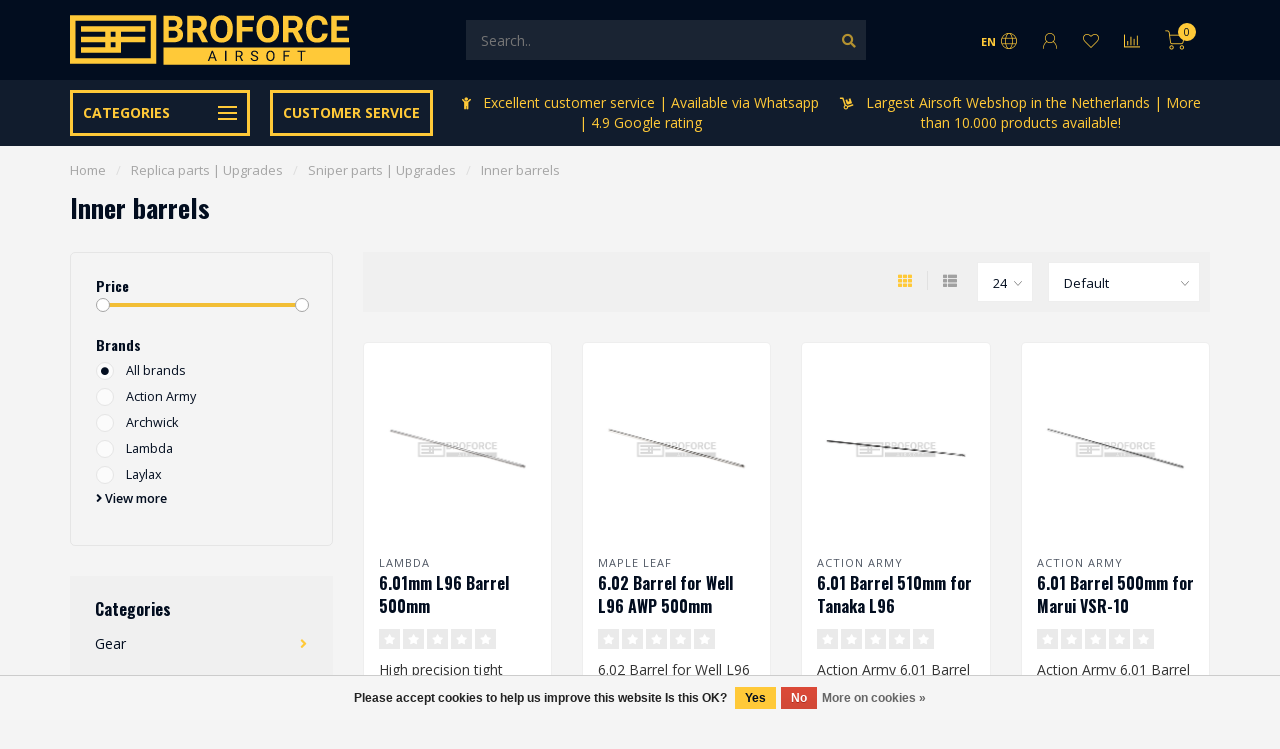

--- FILE ---
content_type: text/html;charset=utf-8
request_url: https://www.broforce-airsoft.nl/en/replica-parts-upgrades/sniper-parts-upgrades/inner-barrels/
body_size: 29424
content:
<!DOCTYPE html>
<html lang="en">
  <head>
    
    <meta charset="utf-8"/>
<!-- [START] 'blocks/head.rain' -->
<!--

  (c) 2008-2026 Lightspeed Netherlands B.V.
  http://www.lightspeedhq.com
  Generated: 17-01-2026 @ 18:16:52

-->
<link rel="canonical" href="https://www.broforce-airsoft.nl/en/replica-parts-upgrades/sniper-parts-upgrades/inner-barrels/"/>
<link rel="next" href="https://www.broforce-airsoft.nl/en/replica-parts-upgrades/sniper-parts-upgrades/inner-barrels/page2.html"/>
<link rel="alternate" href="https://www.broforce-airsoft.nl/en/index.rss" type="application/rss+xml" title="New products"/>
<link href="https://cdn.webshopapp.com/assets/cookielaw.css?2025-02-20" rel="stylesheet" type="text/css"/>
<meta name="robots" content="noodp,noydir"/>
<meta property="og:url" content="https://www.broforce-airsoft.nl/en/replica-parts-upgrades/sniper-parts-upgrades/inner-barrels/?source=facebook"/>
<meta property="og:site_name" content="Broforce Airsoft"/>
<meta property="og:title" content="Inner barrels"/>
<meta property="og:description" content="Airsoft webshop with a wide range of airsoft products and accessories."/>
<script src="https://app.dmws.plus/shop-assets/314846/dmws-plus-loader.js?id=2a35bc8641b405eaf189fc850b2b2113"></script>
<!--[if lt IE 9]>
<script src="https://cdn.webshopapp.com/assets/html5shiv.js?2025-02-20"></script>
<![endif]-->
<!-- [END] 'blocks/head.rain' -->
    
        	  	              	    	    	    	    	    	         
        <title>Inner barrels - Broforce Airsoft</title>
    
    <meta name="description" content="Airsoft webshop with a wide range of airsoft products and accessories." />
    <meta name="keywords" content="Inner, barrels, Airsoft, Broforce Airsoft, webshop, free shipping" />
    
        
    <meta http-equiv="X-UA-Compatible" content="IE=edge">
    <meta name="viewport" content="width=device-width, initial-scale=1.0, maximum-scale=1.0, user-scalable=0">
    <meta name="apple-mobile-web-app-capable" content="yes">
    <meta name="apple-mobile-web-app-status-bar-style" content="black">
    
        	        
    <link rel="preconnect" href="https://ajax.googleapis.com">
		<link rel="preconnect" href="https://cdn.webshopapp.com/">
		<link rel="preconnect" href="https://assets.webshopapp.com">	
		<link rel="preconnect" href="https://fonts.googleapis.com">
		<link rel="preconnect" href="https://fonts.gstatic.com" crossorigin>
    <link rel="dns-prefetch" href="https://ajax.googleapis.com">
		<link rel="dns-prefetch" href="https://cdn.webshopapp.com/">
		<link rel="dns-prefetch" href="https://assets.webshopapp.com">	
		<link rel="dns-prefetch" href="https://fonts.googleapis.com">
		<link rel="dns-prefetch" href="https://fonts.gstatic.com" crossorigin>

    <link rel="shortcut icon" href="https://cdn.webshopapp.com/shops/314846/themes/176341/v/620968/assets/favicon.ico?20210331195100" type="image/x-icon" />
    
    <script src="//ajax.googleapis.com/ajax/libs/jquery/1.12.4/jquery.min.js"></script>
    <script>window.jQuery || document.write('<script src="https://cdn.webshopapp.com/shops/314846/themes/176341/assets/jquery-1-12-4-min.js?20260105153328">\x3C/script>')</script>
    
    <script>!navigator.userAgent.match('MSIE 10.0;') || document.write('<script src="https://cdn.webshopapp.com/shops/314846/themes/176341/assets/proto-polyfill.js?20260105153328">\x3C/script>')</script>
    <script>if(navigator.userAgent.indexOf("MSIE ") > -1 || navigator.userAgent.indexOf("Trident/") > -1) { document.write('<script src="https://cdn.webshopapp.com/shops/314846/themes/176341/assets/intersection-observer-polyfill.js?20260105153328">\x3C/script>') }</script>
    
    <link href="//fonts.googleapis.com/css?family=Open%20Sans:400,300,600,700|Oswald:300,400,600,700&amp;display=swap" rel="preload" as="style">
    <link href="//fonts.googleapis.com/css?family=Open%20Sans:400,300,600,700|Oswald:300,400,600,700&amp;display=swap" rel="stylesheet">
    
    <link rel="preload" href="https://cdn.webshopapp.com/shops/314846/themes/176341/assets/fontawesome-5-min.css?20260105153328" as="style">
    <link rel="stylesheet" href="https://cdn.webshopapp.com/shops/314846/themes/176341/assets/fontawesome-5-min.css?20260105153328">
    
    <link rel="preload" href="https://cdn.webshopapp.com/shops/314846/themes/176341/assets/bootstrap-min.css?20260105153328" as="style">
    <link rel="stylesheet" href="https://cdn.webshopapp.com/shops/314846/themes/176341/assets/bootstrap-min.css?20260105153328">
    
    <link rel="preload" as="script" href="https://cdn.webshopapp.com/assets/gui.js?2025-02-20">
    <script src="https://cdn.webshopapp.com/assets/gui.js?2025-02-20"></script>
    
    <link rel="preload" as="script" href="https://cdn.webshopapp.com/assets/gui-responsive-2-0.js?2025-02-20">
    <script src="https://cdn.webshopapp.com/assets/gui-responsive-2-0.js?2025-02-20"></script>
    
        
    <link rel="preload" href="https://cdn.webshopapp.com/shops/314846/themes/176341/assets/style.css?20260105153328" as="style">
    <link rel="stylesheet" href="https://cdn.webshopapp.com/shops/314846/themes/176341/assets/style.css?20260105153328" />
    
    <!-- User defined styles -->
    <link rel="preload" href="https://cdn.webshopapp.com/shops/314846/themes/176341/assets/settings.css?20260105153328" as="style">
    <link rel="preload" href="https://cdn.webshopapp.com/shops/314846/themes/176341/assets/custom.css?20260105153328" as="style">
    <link rel="stylesheet" href="https://cdn.webshopapp.com/shops/314846/themes/176341/assets/settings.css?20260105153328" />
    <link rel="stylesheet" href="https://cdn.webshopapp.com/shops/314846/themes/176341/assets/custom.css?20260105153328" />
    
    <script>
   var productStorage = {};
   var theme = {};

  </script>
    
    <link type="preload" src="https://cdn.webshopapp.com/shops/314846/themes/176341/assets/countdown-min.js?20260105153328" as="script">
    <link type="preload" src="https://cdn.webshopapp.com/shops/314846/themes/176341/assets/swiper-4-min.js?20260105153328" as="script">
    <link type="preload" src="https://cdn.webshopapp.com/shops/314846/themes/176341/assets/swiper-453.js?20260105153328" as="script">
    <link type="preload" src="https://cdn.webshopapp.com/shops/314846/themes/176341/assets/global.js?20260105153328" as="script">
    
            
      </head>
  <body class="layout-custom">
    <div class="body-content"><div class="overlay"><i class="fa fa-times"></i></div><header><div id="header-holder"><div class="container"><div id="header-content"><div class="header-left"><div class="categories-button small scroll scroll-nav hidden-sm hidden-xs hidden-xxs"><a href="https://www.broforce-airsoft.nl/en/"><div class="nav-icon"><div class="bar1"></div><div class="bar3"></div><span>Menu</span></div></a></div><div id="mobilenav" class="categories-button small mobile visible-sm visible-xs visible-xxs"><a href="https://www.broforce-airsoft.nl/en/"><div class="nav-icon"><div class="bar1"></div><div class="bar3"></div></div><span>Menu</span></a></div><span id="mobilesearch" class="visible-xxs visible-xs visible-sm"><a href="https://www.broforce-airsoft.nl/en/"><i class="fa fa-search" aria-hidden="true"></i></a></span><a href="https://www.broforce-airsoft.nl/en/" class="logo hidden-sm hidden-xs hidden-xxs"><img class="logo" src="https://cdn.webshopapp.com/shops/314846/themes/176341/v/621689/assets/logo.png?20210401233820" alt="Broforce Airsoft"></a></div><div class="header-center"><div class="search hidden-sm hidden-xs hidden-xxs"><form action="https://www.broforce-airsoft.nl/en/search/" class="searchform" method="get"><div class="search-holder"><input type="text" class="searchbox" name="q" placeholder="Search.." autocomplete="off"><i class="fa fa-search" aria-hidden="true"></i><i class="fa fa-times clearsearch" aria-hidden="true"></i></div></form><div class="searchcontent hidden-xs hidden-xxs"><div class="searchresults"></div><div class="more"><a href="#" class="search-viewall">View all results <span>(0)</span></a></div><div class="noresults">No products found</div></div></div><a href="https://www.broforce-airsoft.nl/en/" class="hidden-lg hidden-md hidden-xs hidden-xxs"><img class="logo" src="https://cdn.webshopapp.com/shops/314846/themes/176341/v/621689/assets/logo.png?20210401233820" alt="Broforce Airsoft"></a><a href="https://www.broforce-airsoft.nl/en/" class="visible-xxs visible-xs"><img class="logo" src="https://cdn.webshopapp.com/shops/314846/themes/176341/v/620968/assets/logo-mobile.png?20210331195100" alt="Broforce Airsoft"></a></div><div class="header-right text-right"><div class="user-actions hidden-sm hidden-xs hidden-xxs"><a href="#" class="header-link" data-fancy="fancy-locale-holder" data-fancy-type="flyout" data-tooltip title="Language & Currency" data-placement="bottom"><span class="current-lang">EN</span><i class="nova-icon nova-icon-globe"></i></a><a href="https://www.broforce-airsoft.nl/en/account/" class="account header-link" data-fancy="fancy-account-holder" data-tooltip title="My account" data-placement="bottom"><!-- <img src="https://cdn.webshopapp.com/shops/314846/themes/176341/assets/icon-user.svg?20260105153328" alt="My account" class="icon"> --><i class="nova-icon nova-icon-user"></i></a><a href="https://www.broforce-airsoft.nl/en/account/wishlist/" class="header-link" data-tooltip title="Wishlist" data-placement="bottom" data-fancy="fancy-account-holder"><i class="nova-icon nova-icon-heart"></i></a><a href="" class="header-link compare" data-fancy="fancy-compare-holder" data-fancy-type="flyout" data-tooltip title="Compare" data-placement="bottom"><i class="nova-icon nova-icon-chart"></i></a><div class="fancy-box flyout fancy-compare-holder"><div class="fancy-compare"><div class="row"><div class="col-md-12"><h4>Compare products</h4></div><div class="col-md-12"><p>You don&#039;t have any products added yet.</p></div></div></div></div><div class="fancy-box flyout fancy-locale-holder"><div class="fancy-locale"><div class=""><label for="">Choose your language</label><div class="flex-container middle"><div class="flex-col"><span class="flags en"></span></div><div class="flex-col flex-grow-1"><select id="" class="fancy-select" onchange="document.location=this.options[this.selectedIndex].getAttribute('data-url')"><option lang="nl" title="Nederlands" data-url="https://www.broforce-airsoft.nl/nl/go/category/10759199">Nederlands</option><option lang="en" title="English" data-url="https://www.broforce-airsoft.nl/en/go/category/10759199" selected="selected">English</option></select></div></div></div><div class="margin-top-half"><label for="">Choose your currency</label><div class="flex-container middle"><div class="flex-col"><span><strong>€</strong></span></div><div class="flex-col flex-grow-1"><select id="" class="fancy-select" onchange="document.location=this.options[this.selectedIndex].getAttribute('data-url')"><option data-url="https://www.broforce-airsoft.nl/en/session/currency/eur/" selected="selected">EUR</option></select></div></div></div></div></div></div><a href="https://www.broforce-airsoft.nl/en/cart/" class="cart header-link" data-fancy="fancy-cart-holder"><div class="cart-icon"><i class="nova-icon nova-icon-shopping-cart"></i><span id="qty" class="highlight-bg cart-total-qty shopping-cart">0</span></div></a></div></div></div></div><div class="cf"></div><div class="subheader-holder"><div class="container"><div class="subheader"><nav class="subheader-nav hidden-sm hidden-xs hidden-xxs"><div class="categories-button main">
          Categories
          <div class="nav-icon"><div class="bar1"></div><div class="bar2"></div><div class="bar3"></div></div></div><div class="nav-main-holder"><ul class="nav-main"><li class="nav-main-item"><a href="https://www.broforce-airsoft.nl/en/gear/" class="nav-main-item-name has-subs">
                            Gear
            </a><ul class="nav-main-sub full-width mega level-1"><li><div class="nav-main-sub-item-holder"><div class="container"><div class="row"><div class="col-md-3 nav-main-sub-item"><h5 class="nav-main-item category-title"><a href="https://www.broforce-airsoft.nl/en/gear/view-by-color/">View by color</a></h5><ul class="nav-mega-sub level-2"><li><a href="https://www.broforce-airsoft.nl/en/gear/view-by-color/multicam/">Multicam </a></li><li><a href="https://www.broforce-airsoft.nl/en/gear/view-by-color/tan-coyote-dark-earth-desert-khaki/">Tan | Coyote | Dark earth | Desert | Khaki</a></li><li><a href="https://www.broforce-airsoft.nl/en/gear/view-by-color/multicam-tropic-partizan/">Multicam tropic | Partizan</a></li><li><a href="https://www.broforce-airsoft.nl/en/gear/view-by-color/a-tacs-au-a-tacs-fg-everglade/">A-TACS AU | A-TACS FG | Everglade</a></li><li><a href="https://www.broforce-airsoft.nl/en/gear/view-by-color/multicam-black/">Multicam black</a></li><li><a href="https://www.broforce-airsoft.nl/en/gear/view-by-color/black/">Black</a></li><li><a href="https://www.broforce-airsoft.nl/en/gear/view-by-color/digital-camo-cad-acu-marpat-socom-flora/">Digital Camo (CAD, ACU, Marpat, Socom, Flora)</a></li><li><a href="https://www.broforce-airsoft.nl/en/gear/view-by-color/wolf-grey-solid-rock-grey/">Wolf Grey, Solid Rock, Grey </a></li><li><a href="https://www.broforce-airsoft.nl/en/gear/view-by-color/stone-desert-wuestentarn-tropentarn/">Stone Desert | Wüstentarn | Tropentarn </a></li><li><a href="https://www.broforce-airsoft.nl/en/gear/view-by-color/flecktarn-vegetato/">Flecktarn | Vegetato</a></li><li><a href="https://www.broforce-airsoft.nl/en/gear/view-by-color/navy/">Navy</a></li><li><a href="https://www.broforce-airsoft.nl/en/gear/view-by-color/lumberjack-check/">Lumberjack check</a></li><li><a href="https://www.broforce-airsoft.nl/en/gear/view-by-color/od-ranger-green-foliage-green-ral7013/">OD | Ranger Green | Foliage Green | RAL7013</a></li><li><a href="https://www.broforce-airsoft.nl/en/gear/view-by-color/woodland-cce/">Woodland | CCE</a></li><li><a href="https://www.broforce-airsoft.nl/en/gear/view-by-color/others/">Others</a></li></ul></div><div class="col-md-3 nav-main-sub-item"><h5 class="nav-main-item category-title"><a href="https://www.broforce-airsoft.nl/en/gear/tactical-gear/">Tactical gear</a></h5><ul class="nav-mega-sub level-2"><li><a href="https://www.broforce-airsoft.nl/en/gear/tactical-gear/vests-rigs/">Vests | Rigs</a></li><li><a href="https://www.broforce-airsoft.nl/en/gear/tactical-gear/pouches-panels/">Pouches | Panels</a></li><li><a href="https://www.broforce-airsoft.nl/en/gear/tactical-gear/combat-belts-cummerbund/">Combat belts | Cummerbund</a></li><li><a href="https://www.broforce-airsoft.nl/en/gear/tactical-gear/slings-sling-mounts/">Slings | Sling mounts</a></li><li><a href="https://www.broforce-airsoft.nl/en/gear/tactical-gear/holsters/">Holsters</a></li><li><a href="https://www.broforce-airsoft.nl/en/gear/tactical-gear/camouflage/">Camouflage</a></li><li><a href="https://www.broforce-airsoft.nl/en/gear/tactical-gear/helmet-covers/">Helmet covers</a></li><li><a href="https://www.broforce-airsoft.nl/en/gear/tactical-gear/communication/">Communication</a></li><li><a href="https://www.broforce-airsoft.nl/en/gear/tactical-gear/backpacks/">Backpacks</a></li><li><a href="https://www.broforce-airsoft.nl/en/gear/tactical-gear/hydration-accessories/">Hydration accessories</a></li></ul></div><div class="col-md-3 nav-main-sub-item"><h5 class="nav-main-item category-title"><a href="https://www.broforce-airsoft.nl/en/gear/clothing-tactical/">Clothing (tactical)</a></h5><ul class="nav-mega-sub level-2"><li><a href="https://www.broforce-airsoft.nl/en/gear/clothing-tactical/suits-combat/">Suits (combat)</a></li><li><a href="https://www.broforce-airsoft.nl/en/gear/clothing-tactical/shirts-combat/">Shirts (combat)</a></li><li><a href="https://www.broforce-airsoft.nl/en/gear/clothing-tactical/pants-combat/">Pants (combat)</a></li><li><a href="https://www.broforce-airsoft.nl/en/gear/clothing-tactical/t-shirts-combat/">T-shirts (combat)</a></li><li><a href="https://www.broforce-airsoft.nl/en/gear/clothing-tactical/sweaters/">Sweaters</a></li><li><a href="https://www.broforce-airsoft.nl/en/gear/clothing-tactical/coats/">Coats</a></li><li><a href="https://www.broforce-airsoft.nl/en/gear/clothing-tactical/headwear/">Headwear</a></li><li><a href="https://www.broforce-airsoft.nl/en/gear/clothing-tactical/scarfs/">Scarfs</a></li><li><a href="https://www.broforce-airsoft.nl/en/gear/clothing-tactical/gloves/">Gloves</a></li><li><a href="https://www.broforce-airsoft.nl/en/gear/clothing-tactical/shoes/">Shoes</a></li><li><a href="https://www.broforce-airsoft.nl/en/gear/clothing-tactical/socks/">Socks</a></li><li><a href="https://www.broforce-airsoft.nl/en/gear/clothing-tactical/accessories/">Accessories</a></li></ul></div><div class="col-md-3 nav-main-sub-item"><h5 class="nav-main-item category-title"><a href="https://www.broforce-airsoft.nl/en/gear/protection/">Protection</a></h5><ul class="nav-mega-sub level-2"><li><a href="https://www.broforce-airsoft.nl/en/gear/protection/protective-eyewear/">Protective eyewear</a></li><li><a href="https://www.broforce-airsoft.nl/en/gear/protection/face-and-neck-protection/">Face and neck protection</a></li><li><a href="https://www.broforce-airsoft.nl/en/gear/protection/head-protection/">Head protection</a></li><li><a href="https://www.broforce-airsoft.nl/en/gear/protection/knee-elbow-pads/">Knee | Elbow pads</a></li><li><a href="https://www.broforce-airsoft.nl/en/gear/protection/shoes/">Shoes</a></li><li><a href="https://www.broforce-airsoft.nl/en/gear/protection/gloves/">Gloves</a></li><li><a href="https://www.broforce-airsoft.nl/en/gear/protection/replica-protection/">Replica protection</a></li></ul></div><div class="cf"></div><div class="col-md-3 nav-main-sub-item"><h5 class="nav-main-item category-title"><a href="https://www.broforce-airsoft.nl/en/gear/accessories/">Accessories</a></h5><ul class="nav-mega-sub level-2"><li><a href="https://www.broforce-airsoft.nl/en/gear/accessories/patches/">Patches</a></li><li><a href="https://www.broforce-airsoft.nl/en/gear/accessories/deadrags/">Deadrags</a></li></ul></div></div></div></div></li></ul></li><li class="nav-main-item"><a href="https://www.broforce-airsoft.nl/en/replica-parts-upgrades/" class="nav-main-item-name has-subs">
                            Replica parts | Upgrades
            </a><ul class="nav-main-sub full-width mega level-1"><li><div class="nav-main-sub-item-holder"><div class="container"><div class="row"><div class="col-md-3 nav-main-sub-item"><h5 class="nav-main-item category-title"><a href="https://www.broforce-airsoft.nl/en/replica-parts-upgrades/external-parts-upgrades/">External parts | Upgrades</a></h5><ul class="nav-mega-sub level-2"><li><a href="https://www.broforce-airsoft.nl/en/replica-parts-upgrades/external-parts-upgrades/optics/">Optics</a></li><li><a href="https://www.broforce-airsoft.nl/en/replica-parts-upgrades/external-parts-upgrades/magnifiers/">Magnifiers</a></li><li><a href="https://www.broforce-airsoft.nl/en/replica-parts-upgrades/external-parts-upgrades/sights/">Sights</a></li><li><a href="https://www.broforce-airsoft.nl/en/replica-parts-upgrades/external-parts-upgrades/grips-pistol-grips/">Grips | Pistol Grips</a></li><li><a href="https://www.broforce-airsoft.nl/en/replica-parts-upgrades/external-parts-upgrades/peq-boxes/">Peq boxes</a></li><li><a href="https://www.broforce-airsoft.nl/en/replica-parts-upgrades/external-parts-upgrades/silencers-amplifiers-silencer-covers-adapters/">Silencers | Amplifiers | Silencer covers | Adapters</a></li><li><a href="https://www.broforce-airsoft.nl/en/replica-parts-upgrades/external-parts-upgrades/flash-hiders/">Flash Hiders</a></li><li><a href="https://www.broforce-airsoft.nl/en/replica-parts-upgrades/external-parts-upgrades/tracer-units/">Tracer units</a></li><li><a href="https://www.broforce-airsoft.nl/en/replica-parts-upgrades/external-parts-upgrades/flashlights/">Flashlights</a></li><li><a href="https://www.broforce-airsoft.nl/en/replica-parts-upgrades/external-parts-upgrades/lasers/">Lasers</a></li><li><a href="https://www.broforce-airsoft.nl/en/replica-parts-upgrades/external-parts-upgrades/bi-pods/">Bi-pods</a></li><li><a href="https://www.broforce-airsoft.nl/en/replica-parts-upgrades/external-parts-upgrades/mounts-switches/">Mounts | Switches</a></li><li><a href="https://www.broforce-airsoft.nl/en/replica-parts-upgrades/external-parts-upgrades/mounting-rails-rail-covers/">Mounting rails | Rail covers</a></li><li><a href="https://www.broforce-airsoft.nl/en/replica-parts-upgrades/external-parts-upgrades/ris-rails-handguards/">Ris | Rails | Handguards</a></li><li><a href="https://www.broforce-airsoft.nl/en/replica-parts-upgrades/external-parts-upgrades/outer-barrels-extensions/">Outer barrels | Extensions</a></li><li><a href="https://www.broforce-airsoft.nl/en/replica-parts-upgrades/external-parts-upgrades/stocks-risers-buffer-tubes/">Stocks | Risers | Buffer tubes</a></li><li><a href="https://www.broforce-airsoft.nl/en/replica-parts-upgrades/external-parts-upgrades/battery-extension-units/">Battery Extension Units</a></li><li><a href="https://www.broforce-airsoft.nl/en/replica-parts-upgrades/external-parts-upgrades/swivels/">Swivels</a></li><li><a href="https://www.broforce-airsoft.nl/en/replica-parts-upgrades/external-parts-upgrades/body-parts/">Body parts</a></li><li><a href="https://www.broforce-airsoft.nl/en/replica-parts-upgrades/external-parts-upgrades/dress-up-kits/">Dress-up kits</a></li></ul></div><div class="col-md-3 nav-main-sub-item"><h5 class="nav-main-item category-title"><a href="https://www.broforce-airsoft.nl/en/replica-parts-upgrades/aeg-parts-upgrades/">AEG parts | Upgrades</a></h5><ul class="nav-mega-sub level-2"><li><a href="https://www.broforce-airsoft.nl/en/replica-parts-upgrades/aeg-parts-upgrades/upgrade-sets/">Upgrade sets</a></li><li><a href="https://www.broforce-airsoft.nl/en/replica-parts-upgrades/aeg-parts-upgrades/inner-barrels/">Inner barrels</a></li><li><a href="https://www.broforce-airsoft.nl/en/replica-parts-upgrades/aeg-parts-upgrades/hopup-buckings/">Hopup | Buckings</a></li><li><a href="https://www.broforce-airsoft.nl/en/replica-parts-upgrades/aeg-parts-upgrades/electronic/">Electronic</a></li><li><a href="https://www.broforce-airsoft.nl/en/replica-parts-upgrades/aeg-parts-upgrades/springs-guides/">Springs | Guides</a></li><li><a href="https://www.broforce-airsoft.nl/en/replica-parts-upgrades/aeg-parts-upgrades/pistons-piston-heads/">Pistons | Piston heads</a></li><li><a href="https://www.broforce-airsoft.nl/en/replica-parts-upgrades/aeg-parts-upgrades/nozzles/">Nozzles</a></li><li><a href="https://www.broforce-airsoft.nl/en/replica-parts-upgrades/aeg-parts-upgrades/cylinders-heads/">Cylinders | Heads</a></li><li><a href="https://www.broforce-airsoft.nl/en/replica-parts-upgrades/aeg-parts-upgrades/triggers/">Triggers</a></li><li><a href="https://www.broforce-airsoft.nl/en/replica-parts-upgrades/aeg-parts-upgrades/selector-plates/">Selector plates</a></li><li><a href="https://www.broforce-airsoft.nl/en/replica-parts-upgrades/aeg-parts-upgrades/safety-levers/">Safety Levers</a></li><li><a href="https://www.broforce-airsoft.nl/en/replica-parts-upgrades/aeg-parts-upgrades/tappet-plates/">Tappet plates</a></li><li><a href="https://www.broforce-airsoft.nl/en/replica-parts-upgrades/aeg-parts-upgrades/anti-reversal-latch/">Anti reversal latch</a></li><li><a href="https://www.broforce-airsoft.nl/en/replica-parts-upgrades/aeg-parts-upgrades/cut-of-lever/">Cut-of lever</a></li><li><a href="https://www.broforce-airsoft.nl/en/replica-parts-upgrades/aeg-parts-upgrades/shims/">Shims</a></li><li><a href="https://www.broforce-airsoft.nl/en/replica-parts-upgrades/aeg-parts-upgrades/gears/">Gears</a></li><li><a href="https://www.broforce-airsoft.nl/en/replica-parts-upgrades/aeg-parts-upgrades/bearings-bushings/">Bearings | Bushings</a></li><li><a href="https://www.broforce-airsoft.nl/en/replica-parts-upgrades/aeg-parts-upgrades/gearboxes-internals/">Gearboxes | Internals</a></li><li><a href="https://www.broforce-airsoft.nl/en/replica-parts-upgrades/aeg-parts-upgrades/motors/">Motors</a></li><li><a href="https://www.broforce-airsoft.nl/en/replica-parts-upgrades/aeg-parts-upgrades/maintenance/">Maintenance</a></li><li><a href="https://www.broforce-airsoft.nl/en/replica-parts-upgrades/aeg-parts-upgrades/other-parts/">Other parts</a></li></ul></div><div class="col-md-3 nav-main-sub-item"><h5 class="nav-main-item category-title"><a href="https://www.broforce-airsoft.nl/en/replica-parts-upgrades/gbb-pistol-parts-upgrades/">GBB (pistol) parts | Upgrades</a></h5><ul class="nav-mega-sub level-2"><li><a href="https://www.broforce-airsoft.nl/en/replica-parts-upgrades/gbb-pistol-parts-upgrades/attachments-rails-accessoires/">Attachments | Rails | Accessoires</a></li><li><a href="https://www.broforce-airsoft.nl/en/replica-parts-upgrades/gbb-pistol-parts-upgrades/flashlights/">Flashlights</a></li><li><a href="https://www.broforce-airsoft.nl/en/replica-parts-upgrades/gbb-pistol-parts-upgrades/hopups-chambers-buckings/">Hopups chambers | Buckings</a></li><li><a href="https://www.broforce-airsoft.nl/en/replica-parts-upgrades/gbb-pistol-parts-upgrades/valves/">Valves</a></li><li><a href="https://www.broforce-airsoft.nl/en/replica-parts-upgrades/gbb-pistol-parts-upgrades/triggers/">Triggers</a></li><li><a href="https://www.broforce-airsoft.nl/en/replica-parts-upgrades/gbb-pistol-parts-upgrades/nozzles-parts/">Nozzles | Parts </a></li><li><a href="https://www.broforce-airsoft.nl/en/replica-parts-upgrades/gbb-pistol-parts-upgrades/short-stroke-kits/">Short Stroke Kits </a></li><li><a href="https://www.broforce-airsoft.nl/en/replica-parts-upgrades/gbb-pistol-parts-upgrades/barrels/">Barrels </a></li><li><a href="https://www.broforce-airsoft.nl/en/replica-parts-upgrades/gbb-pistol-parts-upgrades/sledes/">Sledes</a></li><li><a href="https://www.broforce-airsoft.nl/en/replica-parts-upgrades/gbb-pistol-parts-upgrades/spring-guides/">Spring guides</a></li><li><a href="https://www.broforce-airsoft.nl/en/replica-parts-upgrades/gbb-pistol-parts-upgrades/magazine-parts/">Magazine parts</a></li><li><a href="https://www.broforce-airsoft.nl/en/replica-parts-upgrades/gbb-pistol-parts-upgrades/magazine-releases/">Magazine releases</a></li><li><a href="https://www.broforce-airsoft.nl/en/replica-parts-upgrades/gbb-pistol-parts-upgrades/magazine-catch/">Magazine catch</a></li><li><a href="https://www.broforce-airsoft.nl/en/replica-parts-upgrades/gbb-pistol-parts-upgrades/magwells/">Magwells</a></li><li><a href="https://www.broforce-airsoft.nl/en/replica-parts-upgrades/gbb-pistol-parts-upgrades/thumb-stoppers/">Thumb stoppers</a></li><li><a href="https://www.broforce-airsoft.nl/en/replica-parts-upgrades/gbb-pistol-parts-upgrades/compensators/">Compensators</a></li><li><a href="https://www.broforce-airsoft.nl/en/replica-parts-upgrades/gbb-pistol-parts-upgrades/hamers-hamersets/">Hamers | Hamersets</a></li><li><a href="https://www.broforce-airsoft.nl/en/replica-parts-upgrades/gbb-pistol-parts-upgrades/other/">Other</a></li><li><a href="https://www.broforce-airsoft.nl/en/replica-parts-upgrades/gbb-pistol-parts-upgrades/maintenance/">Maintenance</a></li><li><a href="https://www.broforce-airsoft.nl/en/replica-parts-upgrades/gbb-pistol-parts-upgrades/rails/">Rails</a></li></ul></div><div class="col-md-3 nav-main-sub-item"><h5 class="nav-main-item category-title"><a href="https://www.broforce-airsoft.nl/en/replica-parts-upgrades/sniper-parts-upgrades/">Sniper parts | Upgrades</a></h5><ul class="nav-mega-sub level-2"><li><a href="https://www.broforce-airsoft.nl/en/replica-parts-upgrades/sniper-parts-upgrades/inner-barrels/">Inner barrels</a></li><li><a href="https://www.broforce-airsoft.nl/en/replica-parts-upgrades/sniper-parts-upgrades/outer-barrels/">Outer barrels</a></li><li><a href="https://www.broforce-airsoft.nl/en/replica-parts-upgrades/sniper-parts-upgrades/barrel-spacers/">Barrel spacers</a></li><li><a href="https://www.broforce-airsoft.nl/en/replica-parts-upgrades/sniper-parts-upgrades/springs/">Springs</a></li><li><a href="https://www.broforce-airsoft.nl/en/replica-parts-upgrades/sniper-parts-upgrades/spring-guides/"> Spring guides</a></li><li><a href="https://www.broforce-airsoft.nl/en/replica-parts-upgrades/sniper-parts-upgrades/hopup-buckings/">Hopup | Buckings</a></li><li><a href="https://www.broforce-airsoft.nl/en/replica-parts-upgrades/sniper-parts-upgrades/pistons-heads/">Pistons | Heads</a></li><li><a href="https://www.broforce-airsoft.nl/en/replica-parts-upgrades/sniper-parts-upgrades/cylinder-heads/">Cylinder | Heads</a></li><li><a href="https://www.broforce-airsoft.nl/en/replica-parts-upgrades/sniper-parts-upgrades/trigger-boxes/">Trigger boxes</a></li><li><a href="https://www.broforce-airsoft.nl/en/replica-parts-upgrades/sniper-parts-upgrades/bold-handles/">Bold handles</a></li><li><a href="https://www.broforce-airsoft.nl/en/replica-parts-upgrades/sniper-parts-upgrades/enhancement-parts/">Enhancement parts</a></li><li><a href="https://www.broforce-airsoft.nl/en/replica-parts-upgrades/sniper-parts-upgrades/upgrade-kits/">Upgrade kits </a></li><li><a href="https://www.broforce-airsoft.nl/en/replica-parts-upgrades/sniper-parts-upgrades/power-bolds/">Power bolds</a></li><li><a href="https://www.broforce-airsoft.nl/en/replica-parts-upgrades/sniper-parts-upgrades/adapters/">Adapters</a></li><li><a href="https://www.broforce-airsoft.nl/en/replica-parts-upgrades/sniper-parts-upgrades/receivers/">Receivers</a></li><li><a href="https://www.broforce-airsoft.nl/en/replica-parts-upgrades/sniper-parts-upgrades/stocks/">Stocks</a></li><li><a href="https://www.broforce-airsoft.nl/en/replica-parts-upgrades/sniper-parts-upgrades/accessories/">Accessories</a></li><li><a href="https://www.broforce-airsoft.nl/en/replica-parts-upgrades/sniper-parts-upgrades/rails/">Rails</a></li></ul></div><div class="cf"></div></div></div></div></li></ul></li><li class="nav-main-item"><a href="https://www.broforce-airsoft.nl/en/hpa/" class="nav-main-item-name has-subs">
                            HPA
            </a><ul class="nav-main-sub full-width mega level-1"><li><div class="nav-main-sub-item-holder"><div class="container"><div class="row"><div class="col-md-3 nav-main-sub-item"><h5 class="nav-main-item category-title"><a href="https://www.broforce-airsoft.nl/en/hpa/hpa-pistol/">Hpa | Pistol</a></h5><ul class="nav-mega-sub level-2"><li><a href="https://www.broforce-airsoft.nl/en/hpa/hpa-pistol/adapters/">Adapters</a></li></ul></div><div class="col-md-3 nav-main-sub-item"><h5 class="nav-main-item category-title"><a href="https://www.broforce-airsoft.nl/en/hpa/hpa-aeg/">Hpa | AEG</a></h5><ul class="nav-mega-sub level-2"><li><a href="https://www.broforce-airsoft.nl/en/hpa/hpa-aeg/engines/">Engines</a></li></ul></div><div class="col-md-3 nav-main-sub-item"><h5 class="nav-main-item category-title"><a href="https://www.broforce-airsoft.nl/en/hpa/hpa-sniper-rifle/">Hpa | Sniper Rifle</a></h5><ul class="nav-mega-sub level-2"><li><a href="https://www.broforce-airsoft.nl/en/hpa/hpa-sniper-rifle/engines/">Engines</a></li></ul></div><div class="col-md-3 nav-main-sub-item"><h5 class="nav-main-item category-title"><a href="https://www.broforce-airsoft.nl/en/hpa/other/">Other</a></h5><ul class="nav-mega-sub level-2"><li><a href="https://www.broforce-airsoft.nl/en/hpa/other/regulators-airlines/">Regulators | Airlines</a></li><li><a href="https://www.broforce-airsoft.nl/en/hpa/other/bottles/">Bottles</a></li><li><a href="https://www.broforce-airsoft.nl/en/hpa/other/parts-accessoiries/">Parts | Accessoiries </a></li><li><a href="https://www.broforce-airsoft.nl/en/hpa/other/stocks/">Stocks</a></li></ul></div><div class="cf"></div></div></div></div></li></ul></li><li class="nav-main-item"><a href="https://www.broforce-airsoft.nl/en/ammo-gas-supplies/" class="nav-main-item-name has-subs">
                            Ammo | Gas | Supplies
            </a><ul class="nav-main-sub full-width mega level-1"><li><div class="nav-main-sub-item-holder"><div class="container"><div class="row"><div class="col-md-3 nav-main-sub-item"><h5 class="nav-main-item category-title"><a href="https://www.broforce-airsoft.nl/en/ammo-gas-supplies/bbs/">BB&#039;s</a></h5><ul class="nav-mega-sub level-2"><li><a href="https://www.broforce-airsoft.nl/en/ammo-gas-supplies/bbs/020g/">0.20g</a></li><li><a href="https://www.broforce-airsoft.nl/en/ammo-gas-supplies/bbs/023g/">0.23g</a></li><li><a href="https://www.broforce-airsoft.nl/en/ammo-gas-supplies/bbs/025g/">0.25g</a></li><li><a href="https://www.broforce-airsoft.nl/en/ammo-gas-supplies/bbs/028g/">0.28g</a></li><li><a href="https://www.broforce-airsoft.nl/en/ammo-gas-supplies/bbs/030g/">0.30g</a></li><li><a href="https://www.broforce-airsoft.nl/en/ammo-gas-supplies/bbs/032g/">0.32g</a></li><li><a href="https://www.broforce-airsoft.nl/en/ammo-gas-supplies/bbs/033g/">0.33g</a></li><li><a href="https://www.broforce-airsoft.nl/en/ammo-gas-supplies/bbs/036g/">0.36g</a></li><li><a href="https://www.broforce-airsoft.nl/en/ammo-gas-supplies/bbs/040g/">0.40g</a></li><li><a href="https://www.broforce-airsoft.nl/en/ammo-gas-supplies/bbs/043g/">0.43g</a></li><li><a href="https://www.broforce-airsoft.nl/en/ammo-gas-supplies/bbs/045g/">0.45g</a></li><li><a href="https://www.broforce-airsoft.nl/en/ammo-gas-supplies/bbs/046g/">0.46g</a></li></ul></div><div class="col-md-3 nav-main-sub-item"><h5 class="nav-main-item category-title"><a href="https://www.broforce-airsoft.nl/en/ammo-gas-supplies/tracer-bbs/">Tracer BB&#039;s </a></h5><ul class="nav-mega-sub level-2"><li><a href="https://www.broforce-airsoft.nl/en/ammo-gas-supplies/tracer-bbs/020g-tracer/">0.20g tracer</a></li><li><a href="https://www.broforce-airsoft.nl/en/ammo-gas-supplies/tracer-bbs/025g-tracer/">0.25g tracer</a></li><li><a href="https://www.broforce-airsoft.nl/en/ammo-gas-supplies/tracer-bbs/028g-tracer/">0.28g tracer</a></li><li><a href="https://www.broforce-airsoft.nl/en/ammo-gas-supplies/tracer-bbs/030g-tracer/">0.30g tracer</a></li></ul></div><div class="col-md-3 nav-main-sub-item"><h5 class="nav-main-item category-title"><a href="https://www.broforce-airsoft.nl/en/ammo-gas-supplies/steel-bbs-45mm/">Steel BB&#039;s (4.5MM)</a></h5></div><div class="col-md-3 nav-main-sub-item"><h5 class="nav-main-item category-title"><a href="https://www.broforce-airsoft.nl/en/ammo-gas-supplies/gas-co2/">Gas | CO2</a></h5><ul class="nav-mega-sub level-2"><li><a href="https://www.broforce-airsoft.nl/en/ammo-gas-supplies/gas-co2/gas/">Gas</a></li><li><a href="https://www.broforce-airsoft.nl/en/ammo-gas-supplies/gas-co2/co2-cartridges/">CO2 cartridges</a></li><li><a href="https://www.broforce-airsoft.nl/en/ammo-gas-supplies/gas-co2/co2-refill-chargers/">CO2 refill chargers</a></li></ul></div><div class="cf"></div><div class="col-md-3 nav-main-sub-item"><h5 class="nav-main-item category-title"><a href="https://www.broforce-airsoft.nl/en/ammo-gas-supplies/chronographs/">Chronographs </a></h5></div><div class="col-md-3 nav-main-sub-item"><h5 class="nav-main-item category-title"><a href="https://www.broforce-airsoft.nl/en/ammo-gas-supplies/speedloaders/">Speedloaders </a></h5></div></div></div></div></li></ul></li><li class="nav-main-item"><a href="https://www.broforce-airsoft.nl/en/magazines/" class="nav-main-item-name has-subs">
                            Magazines
            </a><ul class="nav-main-sub full-width mega level-1"><li><div class="nav-main-sub-item-holder"><div class="container"><div class="row"><div class="col-md-3 nav-main-sub-item"><h5 class="nav-main-item category-title"><a href="https://www.broforce-airsoft.nl/en/magazines/aeg/">AEG</a></h5><ul class="nav-mega-sub level-2"><li><a href="https://www.broforce-airsoft.nl/en/magazines/aeg/lowcap/">Lowcap</a></li><li><a href="https://www.broforce-airsoft.nl/en/magazines/aeg/midcap/">Midcap</a></li><li><a href="https://www.broforce-airsoft.nl/en/magazines/aeg/hicap/">Hicap</a></li><li><a href="https://www.broforce-airsoft.nl/en/magazines/aeg/flashmag/">Flashmag</a></li><li><a href="https://www.broforce-airsoft.nl/en/magazines/aeg/drummags-boxmags/">Drummags | Boxmags</a></li><li><a href="https://www.broforce-airsoft.nl/en/magazines/aeg/realcap/">Realcap</a></li></ul></div><div class="col-md-3 nav-main-sub-item"><h5 class="nav-main-item category-title"><a href="https://www.broforce-airsoft.nl/en/magazines/pistool/">Pistool</a></h5><ul class="nav-mega-sub level-2"><li><a href="https://www.broforce-airsoft.nl/en/magazines/pistool/gbb/">GBB</a></li><li><a href="https://www.broforce-airsoft.nl/en/magazines/pistool/co2/">CO2</a></li><li><a href="https://www.broforce-airsoft.nl/en/magazines/pistool/aep/">AEP</a></li><li><a href="https://www.broforce-airsoft.nl/en/magazines/pistool/ebb/">EBB</a></li><li><a href="https://www.broforce-airsoft.nl/en/magazines/pistool/gnb/">GNB</a></li></ul></div><div class="col-md-3 nav-main-sub-item"><h5 class="nav-main-item category-title"><a href="https://www.broforce-airsoft.nl/en/magazines/diverse/">Diverse</a></h5><ul class="nav-mega-sub level-2"><li><a href="https://www.broforce-airsoft.nl/en/magazines/diverse/gbb-rifles/">GBB Rifles</a></li><li><a href="https://www.broforce-airsoft.nl/en/magazines/diverse/gbb-smg/">GBB SMG</a></li><li><a href="https://www.broforce-airsoft.nl/en/magazines/diverse/sniper/">Sniper</a></li><li><a href="https://www.broforce-airsoft.nl/en/magazines/diverse/shotgun/">Shotgun</a></li><li><a href="https://www.broforce-airsoft.nl/en/magazines/diverse/co2-smg/">CO2 SMG</a></li><li><a href="https://www.broforce-airsoft.nl/en/magazines/diverse/revolver/">Revolver</a></li><li><a href="https://www.broforce-airsoft.nl/en/magazines/diverse/grenade-launchers/">Grenade Launchers</a></li><li><a href="https://www.broforce-airsoft.nl/en/magazines/diverse/airgun-45mm/">Airgun 4.5mm</a></li></ul></div><div class="col-md-3 nav-main-sub-item"><h5 class="nav-main-item category-title"><a href="https://www.broforce-airsoft.nl/en/magazines/accessories/">Accessories</a></h5><ul class="nav-mega-sub level-2"><li><a href="https://www.broforce-airsoft.nl/en/magazines/accessories/speed-loaders/">Speed loaders</a></li><li><a href="https://www.broforce-airsoft.nl/en/magazines/accessories/magpull/">Magpull</a></li></ul></div><div class="cf"></div><div class="col-md-3 nav-main-sub-item"><h5 class="nav-main-item category-title"><a href="https://www.broforce-airsoft.nl/en/magazines/magazine-parts/">Magazine parts</a></h5><ul class="nav-mega-sub level-2"><li><a href="https://www.broforce-airsoft.nl/en/magazines/magazine-parts/springs/">Springs</a></li></ul></div></div></div></div></li></ul></li><li class="nav-main-item"><a href="https://www.broforce-airsoft.nl/en/batteries-chargers/" class="nav-main-item-name has-subs">
                            Batteries | Chargers
            </a><ul class="nav-main-sub full-width mega level-1"><li><div class="nav-main-sub-item-holder"><div class="container"><div class="row"><div class="col-md-3 nav-main-sub-item"><h5 class="nav-main-item category-title"><a href="https://www.broforce-airsoft.nl/en/batteries-chargers/84v-nimh/">8.4V NiMH</a></h5></div><div class="col-md-3 nav-main-sub-item"><h5 class="nav-main-item category-title"><a href="https://www.broforce-airsoft.nl/en/batteries-chargers/96v-nimh/">9.6V NiMH</a></h5></div><div class="col-md-3 nav-main-sub-item"><h5 class="nav-main-item category-title"><a href="https://www.broforce-airsoft.nl/en/batteries-chargers/74v-lipo/">7.4V Lipo</a></h5></div><div class="col-md-3 nav-main-sub-item"><h5 class="nav-main-item category-title"><a href="https://www.broforce-airsoft.nl/en/batteries-chargers/111v-lipo/">11.1V Lipo</a></h5></div><div class="cf"></div><div class="col-md-3 nav-main-sub-item"><h5 class="nav-main-item category-title"><a href="https://www.broforce-airsoft.nl/en/batteries-chargers/others/">Others</a></h5></div><div class="col-md-3 nav-main-sub-item"><h5 class="nav-main-item category-title"><a href="https://www.broforce-airsoft.nl/en/batteries-chargers/battery-chargers/">Battery chargers</a></h5></div><div class="col-md-3 nav-main-sub-item"><h5 class="nav-main-item category-title"><a href="https://www.broforce-airsoft.nl/en/batteries-chargers/adapters/">Adapters</a></h5></div></div></div></div></li></ul></li><li class="nav-main-item"><a href="https://www.broforce-airsoft.nl/en/outdoor/" class="nav-main-item-name has-subs">
                            Outdoor
            </a><ul class="nav-main-sub full-width mega level-1"><li><div class="nav-main-sub-item-holder"><div class="container"><div class="row"><div class="col-md-3 nav-main-sub-item"><h5 class="nav-main-item category-title"><a href="https://www.broforce-airsoft.nl/en/outdoor/survival/">Survival</a></h5><ul class="nav-mega-sub level-2"><li><a href="https://www.broforce-airsoft.nl/en/outdoor/survival/fire/">Fire</a></li><li><a href="https://www.broforce-airsoft.nl/en/outdoor/survival/hydration/">Hydration</a></li><li><a href="https://www.broforce-airsoft.nl/en/outdoor/survival/cutlery/">Cutlery</a></li><li><a href="https://www.broforce-airsoft.nl/en/outdoor/survival/binoculars/">Binoculars</a></li></ul></div><div class="col-md-3 nav-main-sub-item"><h5 class="nav-main-item category-title"><a href="https://www.broforce-airsoft.nl/en/outdoor/field-equipment/">Field Equipment</a></h5><ul class="nav-mega-sub level-2"><li><a href="https://www.broforce-airsoft.nl/en/outdoor/field-equipment/hygiene/">Hygiene</a></li><li><a href="https://www.broforce-airsoft.nl/en/outdoor/field-equipment/paracord/">Paracord</a></li><li><a href="https://www.broforce-airsoft.nl/en/outdoor/field-equipment/camouflage/">Camouflage</a></li></ul></div><div class="col-md-3 nav-main-sub-item"><h5 class="nav-main-item category-title"><a href="https://www.broforce-airsoft.nl/en/outdoor/knives-and-tools/">Knives and Tools</a></h5><ul class="nav-mega-sub level-2"><li><a href="https://www.broforce-airsoft.nl/en/outdoor/knives-and-tools/knives/">Knives</a></li><li><a href="https://www.broforce-airsoft.nl/en/outdoor/knives-and-tools/dummy-knifes/">Dummy knifes</a></li><li><a href="https://www.broforce-airsoft.nl/en/outdoor/knives-and-tools/machetes/">Machetes</a></li><li><a href="https://www.broforce-airsoft.nl/en/outdoor/knives-and-tools/multi-tools/">Multi Tools</a></li><li><a href="https://www.broforce-airsoft.nl/en/outdoor/knives-and-tools/tools/">Tools</a></li><li><a href="https://www.broforce-airsoft.nl/en/outdoor/knives-and-tools/axes/">Axes</a></li><li><a href="https://www.broforce-airsoft.nl/en/outdoor/knives-and-tools/shovels/">Shovels</a></li><li><a href="https://www.broforce-airsoft.nl/en/outdoor/knives-and-tools/kubotan/">Kubotan</a></li><li><a href="https://www.broforce-airsoft.nl/en/outdoor/knives-and-tools/knive-sharpners/">Knive Sharpners</a></li></ul></div></div></div></div></li></ul></li><li class="nav-main-item"><a href="https://www.broforce-airsoft.nl/en/accessories/" class="nav-main-item-name has-subs">
                            Accessories
            </a><ul class="nav-main-sub full-width mega level-1"><li><div class="nav-main-sub-item-holder"><div class="container"><div class="row"><div class="col-md-3 nav-main-sub-item"><h5 class="nav-main-item category-title"><a href="https://www.broforce-airsoft.nl/en/accessories/targets/">Targets</a></h5><ul class="nav-mega-sub level-2"><li><a href="https://www.broforce-airsoft.nl/en/accessories/targets/box-targets/">Box targets</a></li><li><a href="https://www.broforce-airsoft.nl/en/accessories/targets/standing-targets/">Standing targets</a></li><li><a href="https://www.broforce-airsoft.nl/en/accessories/targets/shooting-cards/">Shooting cards</a></li></ul></div><div class="col-md-3 nav-main-sub-item"><h5 class="nav-main-item category-title"><a href="https://www.broforce-airsoft.nl/en/accessories/display-stands/">Display stands</a></h5><ul class="nav-mega-sub level-2"><li><a href="https://www.broforce-airsoft.nl/en/accessories/display-stands/pistols/">Pistols</a></li></ul></div><div class="col-md-3 nav-main-sub-item"><h5 class="nav-main-item category-title"><a href="https://www.broforce-airsoft.nl/en/accessories/gun-bags-cases/">Gun bags | cases</a></h5><ul class="nav-mega-sub level-2"><li><a href="https://www.broforce-airsoft.nl/en/accessories/gun-bags-cases/soft-shells/">Soft shells</a></li><li><a href="https://www.broforce-airsoft.nl/en/accessories/gun-bags-cases/hard-cases/">Hard cases</a></li></ul></div><div class="col-md-3 nav-main-sub-item"><h5 class="nav-main-item category-title"><a href="https://www.broforce-airsoft.nl/en/accessories/tools/">Tools</a></h5></div><div class="cf"></div><div class="col-md-3 nav-main-sub-item"><h5 class="nav-main-item category-title"><a href="https://www.broforce-airsoft.nl/en/accessories/grenades/">Grenades</a></h5><ul class="nav-mega-sub level-2"><li><a href="https://www.broforce-airsoft.nl/en/accessories/grenades/sound-grenades/">Sound Grenades</a></li><li><a href="https://www.broforce-airsoft.nl/en/accessories/grenades/smoke-grenades/">Smoke Grenades</a></li><li><a href="https://www.broforce-airsoft.nl/en/accessories/grenades/spare-parts/">Spare Parts</a></li></ul></div><div class="col-md-3 nav-main-sub-item"><h5 class="nav-main-item category-title"><a href="https://www.broforce-airsoft.nl/en/accessories/other-accessories/">Other accessories</a></h5><ul class="nav-mega-sub level-2"><li><a href="https://www.broforce-airsoft.nl/en/accessories/other-accessories/glow-sticks/">Glow sticks</a></li></ul></div><div class="col-md-3 nav-main-sub-item"><h5 class="nav-main-item category-title"><a href="https://www.broforce-airsoft.nl/en/accessories/spray-cans/">Spray cans</a></h5></div></div></div></div></li></ul></li><li class="nav-main-item"><a href="https://www.broforce-airsoft.nl/en/gift-cards/" class="nav-main-item-name">
                            Gift cards
            </a></li></ul></div></nav><div class="subheader-links hidden-sm hidden-xs hidden-xxs"><a href="https://www.broforce-airsoft.nl/en/service/" target="">Customer service</a></div><div class="subheader-usps"><div class="usps-slider-holder" style="width:100%;"><div class="swiper-container usps-header with-header"><div class="swiper-wrapper"><div class="swiper-slide usp-block"><div><i class="fas fa-clock"></i> Free shipping from € 95 within NL | €100,- BE & DE
          </div></div><div class="swiper-slide usp-block"><div><i class="fas fa-child"></i> Excellent customer service | Available via Whatsapp | 4.9 Google rating
          </div></div><div class="swiper-slide usp-block"><div><i class="fas fa-dolly"></i> Largest Airsoft Webshop in the Netherlands | More than 10.000 products available!
          </div></div><div class="swiper-slide usp-block"><div><i class="fas fa-"></i> Let op onze speciale Facebook/Instagram aanbiedingen
          </div></div></div></div></div></div></div></div></div><div class="subnav-dimmed"></div></header><div class="breadcrumbs"><div class="container"><div class="row"><div class="col-md-12"><a href="https://www.broforce-airsoft.nl/en/" title="Home">Home</a><span><span class="seperator">/</span><a href="https://www.broforce-airsoft.nl/en/replica-parts-upgrades/"><span>Replica parts | Upgrades</span></a></span><span><span class="seperator">/</span><a href="https://www.broforce-airsoft.nl/en/replica-parts-upgrades/sniper-parts-upgrades/"><span>Sniper parts | Upgrades</span></a></span><span><span class="seperator">/</span><a href="https://www.broforce-airsoft.nl/en/replica-parts-upgrades/sniper-parts-upgrades/inner-barrels/"><span>Inner barrels</span></a></span></div></div></div></div><div id="collection-container" class="container collection"><div class="row "><div class="col-md-12"><h1 class="page-title">Inner barrels</h1></div></div><div class="row"><div class="col-md-3 sidebar hidden-sm hidden-xs hidden-xxs"><div class="filters-sidebar gray-border margin-top rounded hidden-xxs hidden-xs hidden-sm"><form action="https://www.broforce-airsoft.nl/en/replica-parts-upgrades/sniper-parts-upgrades/inner-barrels/" method="get" class="custom_filter_form sidebar"><input type="hidden" name="sort" value="default" /><input type="hidden" name="brand" value="0" /><input type="hidden" name="mode" value="grid" /><input type="hidden" name="limit" value="24" /><input type="hidden" name="sort" value="default" /><input type="hidden" name="max" value="200" class="custom_filter_form_max" /><input type="hidden" name="min" value="0" class="custom_filter_form_min" /><div class="filter-holder"><div class="row"><div class="custom-filter-col"><div class="price-filter-block"><h5>Price</h5><div class="sidebar-filter-slider"><div class="collection-filter-price"></div></div><div class="price-filter-range cf"><div class="min">Min: €<span>0</span></div><div class="max">Max: €<span>200</span></div></div></div></div><div class="custom-filter-col"><div class="custom-filter-block"><h5>Brands</h5><ul class="filter-values"><li class="" data-filter-group="brands"><input id="brand_0_sidebar" type="radio" name="brand" value="0"  checked="checked" class="fancy-radio" /><label for="brand_0_sidebar">All brands</label></li><li class="" data-filter-group="brands"><input id="brand_4316090_sidebar" type="radio" name="brand" value="4316090"  class="fancy-radio" /><label for="brand_4316090_sidebar">Action Army</label></li><li class="" data-filter-group="brands"><input id="brand_4753869_sidebar" type="radio" name="brand" value="4753869"  class="fancy-radio" /><label for="brand_4753869_sidebar">Archwick</label></li><li class="" data-filter-group="brands"><input id="brand_4565340_sidebar" type="radio" name="brand" value="4565340"  class="fancy-radio" /><label for="brand_4565340_sidebar">Lambda</label></li><li class="" data-filter-group="brands"><input id="brand_4226497_sidebar" type="radio" name="brand" value="4226497"  class="fancy-radio" /><label for="brand_4226497_sidebar">Laylax</label></li><li class="hidden-filter" data-filter-group="brands"><input id="brand_4226493_sidebar" type="radio" name="brand" value="4226493"  class="fancy-radio" /><label for="brand_4226493_sidebar">Madbull</label></li><li class="hidden-filter" data-filter-group="brands"><input id="brand_4317373_sidebar" type="radio" name="brand" value="4317373"  class="fancy-radio" /><label for="brand_4317373_sidebar">Maple Leaf</label></li><li class="hidden-filter" data-filter-group="brands"><input id="brand_4719668_sidebar" type="radio" name="brand" value="4719668"  class="fancy-radio" /><label for="brand_4719668_sidebar">PDI</label></li><li class="hidden-filter" data-filter-group="brands"><input id="brand_4753980_sidebar" type="radio" name="brand" value="4753980"  class="fancy-radio" /><label for="brand_4753980_sidebar">PSS</label></li><li class="hidden-filter" data-filter-group="brands"><input id="brand_4474376_sidebar" type="radio" name="brand" value="4474376"  class="fancy-radio" /><label for="brand_4474376_sidebar">TTI Airsoft</label></li><li class="more"><a href="#" data-filter-group="brands"><i class="fas fa-angle-right"></i> View more</a></li></ul></div></div></div></div></form></div><div class="sidebar-cats rowmargin hidden-sm hidden-xs hidden-xxs "><h4>Categories</h4><ul class="sub0"><li><div class="main-cat"><a href="https://www.broforce-airsoft.nl/en/gear/">Gear</a><span class="open-sub"></span></div><ul class="sub1"><li class=""><div class="main-cat"><a href="https://www.broforce-airsoft.nl/en/gear/view-by-color/">View by color <span class="count">(4857)</span></a><span class="open-sub"></span></div><ul class="sub2"><li><div class="main-cat"><a href="https://www.broforce-airsoft.nl/en/gear/view-by-color/multicam/">Multicam </a></div></li><li><div class="main-cat"><a href="https://www.broforce-airsoft.nl/en/gear/view-by-color/tan-coyote-dark-earth-desert-khaki/">Tan | Coyote | Dark earth | Desert | Khaki</a></div></li><li><div class="main-cat"><a href="https://www.broforce-airsoft.nl/en/gear/view-by-color/multicam-tropic-partizan/">Multicam tropic | Partizan</a></div></li><li><div class="main-cat"><a href="https://www.broforce-airsoft.nl/en/gear/view-by-color/a-tacs-au-a-tacs-fg-everglade/">A-TACS AU | A-TACS FG | Everglade</a></div></li><li><div class="main-cat"><a href="https://www.broforce-airsoft.nl/en/gear/view-by-color/multicam-black/">Multicam black</a></div></li><li><div class="main-cat"><a href="https://www.broforce-airsoft.nl/en/gear/view-by-color/black/">Black</a></div></li><li><div class="main-cat"><a href="https://www.broforce-airsoft.nl/en/gear/view-by-color/digital-camo-cad-acu-marpat-socom-flora/">Digital Camo (CAD, ACU, Marpat, Socom, Flora)</a></div></li><li><div class="main-cat"><a href="https://www.broforce-airsoft.nl/en/gear/view-by-color/wolf-grey-solid-rock-grey/">Wolf Grey, Solid Rock, Grey </a></div></li><li><div class="main-cat"><a href="https://www.broforce-airsoft.nl/en/gear/view-by-color/stone-desert-wuestentarn-tropentarn/">Stone Desert | Wüstentarn | Tropentarn </a></div></li><li><div class="main-cat"><a href="https://www.broforce-airsoft.nl/en/gear/view-by-color/flecktarn-vegetato/">Flecktarn | Vegetato</a></div></li><li><div class="main-cat"><a href="https://www.broforce-airsoft.nl/en/gear/view-by-color/navy/">Navy</a></div></li><li><div class="main-cat"><a href="https://www.broforce-airsoft.nl/en/gear/view-by-color/lumberjack-check/">Lumberjack check</a></div></li><li><div class="main-cat"><a href="https://www.broforce-airsoft.nl/en/gear/view-by-color/od-ranger-green-foliage-green-ral7013/">OD | Ranger Green | Foliage Green | RAL7013</a></div></li><li><div class="main-cat"><a href="https://www.broforce-airsoft.nl/en/gear/view-by-color/woodland-cce/">Woodland | CCE</a></div></li><li><div class="main-cat"><a href="https://www.broforce-airsoft.nl/en/gear/view-by-color/others/">Others</a></div></li></ul></li><li class=""><div class="main-cat"><a href="https://www.broforce-airsoft.nl/en/gear/tactical-gear/">Tactical gear <span class="count">(1825)</span></a><span class="open-sub"></span></div><ul class="sub2"><li><div class="main-cat"><a href="https://www.broforce-airsoft.nl/en/gear/tactical-gear/vests-rigs/">Vests | Rigs</a></div></li><li><div class="main-cat"><a href="https://www.broforce-airsoft.nl/en/gear/tactical-gear/pouches-panels/">Pouches | Panels</a><span class="open-sub"></span></div><ul class="sub3"><li><div class="main-cat"><a href="https://www.broforce-airsoft.nl/en/gear/tactical-gear/pouches-panels/algemeen-general-purpose-pouches/">Algemeen | General purpose pouches</a></div></li><li><div class="main-cat"><a href="https://www.broforce-airsoft.nl/en/gear/tactical-gear/pouches-panels/riffle-magazine-pouches/">Riffle magazine pouches </a></div></li><li><div class="main-cat"><a href="https://www.broforce-airsoft.nl/en/gear/tactical-gear/pouches-panels/smg-magazine-pouches/">SMG magazine pouches</a></div></li><li><div class="main-cat"><a href="https://www.broforce-airsoft.nl/en/gear/tactical-gear/pouches-panels/machine-gun-magazine-pouches/">Machine gun magazine pouches</a></div></li><li><div class="main-cat"><a href="https://www.broforce-airsoft.nl/en/gear/tactical-gear/pouches-panels/pistol-magazine-pouches/">Pistol magazine pouches</a></div></li><li><div class="main-cat"><a href="https://www.broforce-airsoft.nl/en/gear/tactical-gear/pouches-panels/sniper-magazine-pouches/">Sniper magazine pouches</a></div></li><li><div class="main-cat"><a href="https://www.broforce-airsoft.nl/en/gear/tactical-gear/pouches-panels/shotgun-shell-pouches/">Shotgun shell pouches</a></div></li><li><div class="main-cat"><a href="https://www.broforce-airsoft.nl/en/gear/tactical-gear/pouches-panels/admin-pouches/">Admin pouches</a></div></li><li><div class="main-cat"><a href="https://www.broforce-airsoft.nl/en/gear/tactical-gear/pouches-panels/radio-pouches/">Radio pouches</a></div></li><li><div class="main-cat"><a href="https://www.broforce-airsoft.nl/en/gear/tactical-gear/pouches-panels/medical-pouches/">Medical pouches</a></div></li><li><div class="main-cat"><a href="https://www.broforce-airsoft.nl/en/gear/tactical-gear/pouches-panels/grenade-pouches/">Grenade pouches</a></div></li><li><div class="main-cat"><a href="https://www.broforce-airsoft.nl/en/gear/tactical-gear/pouches-panels/utility-pouches/">Utility pouches</a></div></li><li><div class="main-cat"><a href="https://www.broforce-airsoft.nl/en/gear/tactical-gear/pouches-panels/panel-pouches/">Panel pouches</a></div></li><li><div class="main-cat"><a href="https://www.broforce-airsoft.nl/en/gear/tactical-gear/pouches-panels/leg-pouches/">Leg pouches</a></div></li><li><div class="main-cat"><a href="https://www.broforce-airsoft.nl/en/gear/tactical-gear/pouches-panels/dump-pouches/">Dump pouches</a></div></li></ul></li><li><div class="main-cat"><a href="https://www.broforce-airsoft.nl/en/gear/tactical-gear/combat-belts-cummerbund/">Combat belts | Cummerbund</a></div></li><li><div class="main-cat"><a href="https://www.broforce-airsoft.nl/en/gear/tactical-gear/slings-sling-mounts/">Slings | Sling mounts</a></div></li><li><div class="main-cat"><a href="https://www.broforce-airsoft.nl/en/gear/tactical-gear/holsters/">Holsters</a></div></li><li><div class="main-cat"><a href="https://www.broforce-airsoft.nl/en/gear/tactical-gear/camouflage/">Camouflage</a><span class="open-sub"></span></div><ul class="sub3"><li><div class="main-cat"><a href="https://www.broforce-airsoft.nl/en/gear/tactical-gear/camouflage/replica-camouflage/">Replica camouflage</a></div></li><li><div class="main-cat"><a href="https://www.broforce-airsoft.nl/en/gear/tactical-gear/camouflage/ghillies/">Ghillies</a></div></li><li><div class="main-cat"><a href="https://www.broforce-airsoft.nl/en/gear/tactical-gear/camouflage/viper-hoods/">Viper hoods</a></div></li><li><div class="main-cat"><a href="https://www.broforce-airsoft.nl/en/gear/tactical-gear/camouflage/sniper-veils/">Sniper veils</a></div></li></ul></li><li><div class="main-cat"><a href="https://www.broforce-airsoft.nl/en/gear/tactical-gear/helmet-covers/">Helmet covers</a></div></li><li><div class="main-cat"><a href="https://www.broforce-airsoft.nl/en/gear/tactical-gear/communication/">Communication</a></div></li><li><div class="main-cat"><a href="https://www.broforce-airsoft.nl/en/gear/tactical-gear/backpacks/">Backpacks</a></div></li><li><div class="main-cat"><a href="https://www.broforce-airsoft.nl/en/gear/tactical-gear/hydration-accessories/">Hydration accessories</a></div></li></ul></li><li class=""><div class="main-cat"><a href="https://www.broforce-airsoft.nl/en/gear/clothing-tactical/">Clothing (tactical) <span class="count">(518)</span></a><span class="open-sub"></span></div><ul class="sub2"><li><div class="main-cat"><a href="https://www.broforce-airsoft.nl/en/gear/clothing-tactical/suits-combat/">Suits (combat)</a></div></li><li><div class="main-cat"><a href="https://www.broforce-airsoft.nl/en/gear/clothing-tactical/shirts-combat/">Shirts (combat)</a></div></li><li><div class="main-cat"><a href="https://www.broforce-airsoft.nl/en/gear/clothing-tactical/pants-combat/">Pants (combat)</a></div></li><li><div class="main-cat"><a href="https://www.broforce-airsoft.nl/en/gear/clothing-tactical/t-shirts-combat/">T-shirts (combat)</a></div></li><li><div class="main-cat"><a href="https://www.broforce-airsoft.nl/en/gear/clothing-tactical/sweaters/">Sweaters</a></div></li><li><div class="main-cat"><a href="https://www.broforce-airsoft.nl/en/gear/clothing-tactical/coats/">Coats</a></div></li><li><div class="main-cat"><a href="https://www.broforce-airsoft.nl/en/gear/clothing-tactical/headwear/">Headwear</a><span class="open-sub"></span></div><ul class="sub3"><li><div class="main-cat"><a href="https://www.broforce-airsoft.nl/en/gear/clothing-tactical/headwear/caps/">Caps</a></div></li><li><div class="main-cat"><a href="https://www.broforce-airsoft.nl/en/gear/clothing-tactical/headwear/beanies/">Beanies</a></div></li><li><div class="main-cat"><a href="https://www.broforce-airsoft.nl/en/gear/clothing-tactical/headwear/boonies/">Boonies</a></div></li><li><div class="main-cat"><a href="https://www.broforce-airsoft.nl/en/gear/clothing-tactical/headwear/berets/">Berets</a></div></li><li><div class="main-cat"><a href="https://www.broforce-airsoft.nl/en/gear/clothing-tactical/headwear/balaclava/">Balaclava</a></div></li></ul></li><li><div class="main-cat"><a href="https://www.broforce-airsoft.nl/en/gear/clothing-tactical/scarfs/">Scarfs</a></div></li><li><div class="main-cat"><a href="https://www.broforce-airsoft.nl/en/gear/clothing-tactical/gloves/">Gloves</a></div></li><li><div class="main-cat"><a href="https://www.broforce-airsoft.nl/en/gear/clothing-tactical/shoes/">Shoes</a></div></li><li><div class="main-cat"><a href="https://www.broforce-airsoft.nl/en/gear/clothing-tactical/socks/">Socks</a></div></li><li><div class="main-cat"><a href="https://www.broforce-airsoft.nl/en/gear/clothing-tactical/accessories/">Accessories</a></div></li></ul></li><li class=""><div class="main-cat"><a href="https://www.broforce-airsoft.nl/en/gear/protection/">Protection <span class="count">(367)</span></a><span class="open-sub"></span></div><ul class="sub2"><li><div class="main-cat"><a href="https://www.broforce-airsoft.nl/en/gear/protection/protective-eyewear/">Protective eyewear</a><span class="open-sub"></span></div><ul class="sub3"><li><div class="main-cat"><a href="https://www.broforce-airsoft.nl/en/gear/protection/protective-eyewear/glasses/">Glasses</a></div></li><li><div class="main-cat"><a href="https://www.broforce-airsoft.nl/en/gear/protection/protective-eyewear/goggles/">Goggles</a></div></li></ul></li><li><div class="main-cat"><a href="https://www.broforce-airsoft.nl/en/gear/protection/face-and-neck-protection/">Face and neck protection</a><span class="open-sub"></span></div><ul class="sub3"><li><div class="main-cat"><a href="https://www.broforce-airsoft.nl/en/gear/protection/face-and-neck-protection/half-face-mesh-masks/">Half face (mesh) masks</a></div></li><li><div class="main-cat"><a href="https://www.broforce-airsoft.nl/en/gear/protection/face-and-neck-protection/full-face-mesh-masks/">Full face (mesh) masks</a></div></li><li><div class="main-cat"><a href="https://www.broforce-airsoft.nl/en/gear/protection/face-and-neck-protection/shemags/">Shemags</a></div></li><li><div class="main-cat"><a href="https://www.broforce-airsoft.nl/en/gear/protection/face-and-neck-protection/scarfs/">Scarfs</a></div></li><li><div class="main-cat"><a href="https://www.broforce-airsoft.nl/en/gear/protection/face-and-neck-protection/balaclava/">Balaclava</a></div></li></ul></li><li><div class="main-cat"><a href="https://www.broforce-airsoft.nl/en/gear/protection/head-protection/">Head protection</a><span class="open-sub"></span></div><ul class="sub3"><li><div class="main-cat"><a href="https://www.broforce-airsoft.nl/en/gear/protection/head-protection/helmets/">Helmets</a></div></li><li><div class="main-cat"><a href="https://www.broforce-airsoft.nl/en/gear/protection/head-protection/caps/">Caps</a></div></li><li><div class="main-cat"><a href="https://www.broforce-airsoft.nl/en/gear/protection/head-protection/boonies/">Boonies</a></div></li><li><div class="main-cat"><a href="https://www.broforce-airsoft.nl/en/gear/protection/head-protection/beanies/">Beanies</a></div></li><li><div class="main-cat"><a href="https://www.broforce-airsoft.nl/en/gear/protection/head-protection/berets/">Berets</a></div></li></ul></li><li><div class="main-cat"><a href="https://www.broforce-airsoft.nl/en/gear/protection/knee-elbow-pads/">Knee | Elbow pads</a></div></li><li><div class="main-cat"><a href="https://www.broforce-airsoft.nl/en/gear/protection/shoes/">Shoes</a></div></li><li><div class="main-cat"><a href="https://www.broforce-airsoft.nl/en/gear/protection/gloves/">Gloves</a></div></li><li><div class="main-cat"><a href="https://www.broforce-airsoft.nl/en/gear/protection/replica-protection/">Replica protection</a><span class="open-sub"></span></div><ul class="sub3"><li><div class="main-cat"><a href="https://www.broforce-airsoft.nl/en/gear/protection/replica-protection/bags/">Bags</a></div></li><li><div class="main-cat"><a href="https://www.broforce-airsoft.nl/en/gear/protection/replica-protection/cases/">Cases</a></div></li><li><div class="main-cat"><a href="https://www.broforce-airsoft.nl/en/gear/protection/replica-protection/lanyards/">Lanyards</a></div></li></ul></li></ul></li><li class=""><div class="main-cat"><a href="https://www.broforce-airsoft.nl/en/gear/accessories/">Accessories <span class="count">(765)</span></a><span class="open-sub"></span></div><ul class="sub2"><li><div class="main-cat"><a href="https://www.broforce-airsoft.nl/en/gear/accessories/patches/">Patches</a></div></li><li><div class="main-cat"><a href="https://www.broforce-airsoft.nl/en/gear/accessories/deadrags/">Deadrags</a></div></li></ul></li></ul></li><li class="active"><div class="main-cat"><a href="https://www.broforce-airsoft.nl/en/replica-parts-upgrades/">Replica parts | Upgrades</a><span class="open-sub"></span></div><ul class="sub1"><li class=""><div class="main-cat"><a href="https://www.broforce-airsoft.nl/en/replica-parts-upgrades/external-parts-upgrades/">External parts | Upgrades <span class="count">(1602)</span></a><span class="open-sub"></span></div><ul class="sub2"><li><div class="main-cat"><a href="https://www.broforce-airsoft.nl/en/replica-parts-upgrades/external-parts-upgrades/optics/">Optics</a></div></li><li><div class="main-cat"><a href="https://www.broforce-airsoft.nl/en/replica-parts-upgrades/external-parts-upgrades/magnifiers/">Magnifiers</a></div></li><li><div class="main-cat"><a href="https://www.broforce-airsoft.nl/en/replica-parts-upgrades/external-parts-upgrades/sights/">Sights</a></div></li><li><div class="main-cat"><a href="https://www.broforce-airsoft.nl/en/replica-parts-upgrades/external-parts-upgrades/grips-pistol-grips/">Grips | Pistol Grips</a></div></li><li><div class="main-cat"><a href="https://www.broforce-airsoft.nl/en/replica-parts-upgrades/external-parts-upgrades/peq-boxes/">Peq boxes</a></div></li><li><div class="main-cat"><a href="https://www.broforce-airsoft.nl/en/replica-parts-upgrades/external-parts-upgrades/silencers-amplifiers-silencer-covers-adapters/">Silencers | Amplifiers | Silencer covers | Adapters</a></div></li><li><div class="main-cat"><a href="https://www.broforce-airsoft.nl/en/replica-parts-upgrades/external-parts-upgrades/flash-hiders/">Flash Hiders</a></div></li><li><div class="main-cat"><a href="https://www.broforce-airsoft.nl/en/replica-parts-upgrades/external-parts-upgrades/tracer-units/">Tracer units</a></div></li><li><div class="main-cat"><a href="https://www.broforce-airsoft.nl/en/replica-parts-upgrades/external-parts-upgrades/flashlights/">Flashlights</a></div></li><li><div class="main-cat"><a href="https://www.broforce-airsoft.nl/en/replica-parts-upgrades/external-parts-upgrades/lasers/">Lasers</a></div></li><li><div class="main-cat"><a href="https://www.broforce-airsoft.nl/en/replica-parts-upgrades/external-parts-upgrades/bi-pods/">Bi-pods</a></div></li><li><div class="main-cat"><a href="https://www.broforce-airsoft.nl/en/replica-parts-upgrades/external-parts-upgrades/mounts-switches/">Mounts | Switches</a></div></li><li><div class="main-cat"><a href="https://www.broforce-airsoft.nl/en/replica-parts-upgrades/external-parts-upgrades/mounting-rails-rail-covers/">Mounting rails | Rail covers</a></div></li><li><div class="main-cat"><a href="https://www.broforce-airsoft.nl/en/replica-parts-upgrades/external-parts-upgrades/ris-rails-handguards/">Ris | Rails | Handguards</a></div></li><li><div class="main-cat"><a href="https://www.broforce-airsoft.nl/en/replica-parts-upgrades/external-parts-upgrades/outer-barrels-extensions/">Outer barrels | Extensions</a></div></li><li><div class="main-cat"><a href="https://www.broforce-airsoft.nl/en/replica-parts-upgrades/external-parts-upgrades/stocks-risers-buffer-tubes/">Stocks | Risers | Buffer tubes</a></div></li><li><div class="main-cat"><a href="https://www.broforce-airsoft.nl/en/replica-parts-upgrades/external-parts-upgrades/battery-extension-units/">Battery Extension Units</a></div></li><li><div class="main-cat"><a href="https://www.broforce-airsoft.nl/en/replica-parts-upgrades/external-parts-upgrades/swivels/">Swivels</a></div></li><li><div class="main-cat"><a href="https://www.broforce-airsoft.nl/en/replica-parts-upgrades/external-parts-upgrades/body-parts/">Body parts</a><span class="open-sub"></span></div><ul class="sub3"><li><div class="main-cat"><a href="https://www.broforce-airsoft.nl/en/replica-parts-upgrades/external-parts-upgrades/body-parts/body-assemblies/">Body assemblies</a></div></li><li><div class="main-cat"><a href="https://www.broforce-airsoft.nl/en/replica-parts-upgrades/external-parts-upgrades/body-parts/receiver/">Receiver</a></div></li><li><div class="main-cat"><a href="https://www.broforce-airsoft.nl/en/replica-parts-upgrades/external-parts-upgrades/body-parts/charging-handles/">Charging Handles</a></div></li><li><div class="main-cat"><a href="https://www.broforce-airsoft.nl/en/replica-parts-upgrades/external-parts-upgrades/body-parts/magazine-catches/">Magazine catches</a></div></li><li><div class="main-cat"><a href="https://www.broforce-airsoft.nl/en/replica-parts-upgrades/external-parts-upgrades/body-parts/bold-catches/">Bold catches</a></div></li><li><div class="main-cat"><a href="https://www.broforce-airsoft.nl/en/replica-parts-upgrades/external-parts-upgrades/body-parts/dust-covers/">Dust covers</a></div></li><li><div class="main-cat"><a href="https://www.broforce-airsoft.nl/en/replica-parts-upgrades/external-parts-upgrades/body-parts/lock-pins/">Lock pins</a></div></li><li><div class="main-cat"><a href="https://www.broforce-airsoft.nl/en/replica-parts-upgrades/external-parts-upgrades/body-parts/trigger-guards/">Trigger guards</a></div></li><li><div class="main-cat"><a href="https://www.broforce-airsoft.nl/en/replica-parts-upgrades/external-parts-upgrades/body-parts/fire-selectors/">Fire selectors</a></div></li><li><div class="main-cat"><a href="https://www.broforce-airsoft.nl/en/replica-parts-upgrades/external-parts-upgrades/body-parts/others/">Others</a></div></li></ul></li><li><div class="main-cat"><a href="https://www.broforce-airsoft.nl/en/replica-parts-upgrades/external-parts-upgrades/dress-up-kits/">Dress-up kits</a></div></li></ul></li><li class=""><div class="main-cat"><a href="https://www.broforce-airsoft.nl/en/replica-parts-upgrades/aeg-parts-upgrades/">AEG parts | Upgrades <span class="count">(1050)</span></a><span class="open-sub"></span></div><ul class="sub2"><li><div class="main-cat"><a href="https://www.broforce-airsoft.nl/en/replica-parts-upgrades/aeg-parts-upgrades/upgrade-sets/">Upgrade sets</a></div></li><li><div class="main-cat"><a href="https://www.broforce-airsoft.nl/en/replica-parts-upgrades/aeg-parts-upgrades/inner-barrels/">Inner barrels</a><span class="open-sub"></span></div><ul class="sub3"><li><div class="main-cat"><a href="https://www.broforce-airsoft.nl/en/replica-parts-upgrades/aeg-parts-upgrades/inner-barrels/601-mm/">6.01 mm</a></div></li><li><div class="main-cat"><a href="https://www.broforce-airsoft.nl/en/replica-parts-upgrades/aeg-parts-upgrades/inner-barrels/602-mm/">6.02 mm</a></div></li><li><div class="main-cat"><a href="https://www.broforce-airsoft.nl/en/replica-parts-upgrades/aeg-parts-upgrades/inner-barrels/603-mm/">6.03 mm</a></div></li><li><div class="main-cat"><a href="https://www.broforce-airsoft.nl/en/replica-parts-upgrades/aeg-parts-upgrades/inner-barrels/604-mm/">6.04 mm</a></div></li><li><div class="main-cat"><a href="https://www.broforce-airsoft.nl/en/replica-parts-upgrades/aeg-parts-upgrades/inner-barrels/620-mm/">6.20 mm</a></div></li><li><div class="main-cat"><a href="https://www.broforce-airsoft.nl/en/replica-parts-upgrades/aeg-parts-upgrades/inner-barrels/605-mm/">6.05 mm</a></div></li><li><div class="main-cat"><a href="https://www.broforce-airsoft.nl/en/replica-parts-upgrades/aeg-parts-upgrades/inner-barrels/inner-barrel-stabilizers/">Inner barrel stabilizers</a></div></li></ul></li><li><div class="main-cat"><a href="https://www.broforce-airsoft.nl/en/replica-parts-upgrades/aeg-parts-upgrades/hopup-buckings/">Hopup | Buckings</a><span class="open-sub"></span></div><ul class="sub3"><li><div class="main-cat"><a href="https://www.broforce-airsoft.nl/en/replica-parts-upgrades/aeg-parts-upgrades/hopup-buckings/hopup-chambers/">Hopup Chambers</a></div></li><li><div class="main-cat"><a href="https://www.broforce-airsoft.nl/en/replica-parts-upgrades/aeg-parts-upgrades/hopup-buckings/hopup-bucking/">Hopup bucking</a></div></li><li><div class="main-cat"><a href="https://www.broforce-airsoft.nl/en/replica-parts-upgrades/aeg-parts-upgrades/hopup-buckings/hopup-nub-tensioners/">Hopup nub | Tensioners</a></div></li><li><div class="main-cat"><a href="https://www.broforce-airsoft.nl/en/replica-parts-upgrades/aeg-parts-upgrades/hopup-buckings/hopup-spacers/">Hopup Spacers</a></div></li><li><div class="main-cat"><a href="https://www.broforce-airsoft.nl/en/replica-parts-upgrades/aeg-parts-upgrades/hopup-buckings/hopup-accessories/">Hopup accessories</a></div></li></ul></li><li><div class="main-cat"><a href="https://www.broforce-airsoft.nl/en/replica-parts-upgrades/aeg-parts-upgrades/electronic/">Electronic</a><span class="open-sub"></span></div><ul class="sub3"><li><div class="main-cat"><a href="https://www.broforce-airsoft.nl/en/replica-parts-upgrades/aeg-parts-upgrades/electronic/mosfets/">Mosfets</a></div></li><li><div class="main-cat"><a href="https://www.broforce-airsoft.nl/en/replica-parts-upgrades/aeg-parts-upgrades/electronic/switches/">Switches</a></div></li><li><div class="main-cat"><a href="https://www.broforce-airsoft.nl/en/replica-parts-upgrades/aeg-parts-upgrades/electronic/fuses/">Fuses</a></div></li><li><div class="main-cat"><a href="https://www.broforce-airsoft.nl/en/replica-parts-upgrades/aeg-parts-upgrades/electronic/wiring/">Wiring</a></div></li><li><div class="main-cat"><a href="https://www.broforce-airsoft.nl/en/replica-parts-upgrades/aeg-parts-upgrades/electronic/connectors-adapters/">Connectors &amp; Adapters</a></div></li></ul></li><li><div class="main-cat"><a href="https://www.broforce-airsoft.nl/en/replica-parts-upgrades/aeg-parts-upgrades/springs-guides/">Springs | Guides</a></div></li><li><div class="main-cat"><a href="https://www.broforce-airsoft.nl/en/replica-parts-upgrades/aeg-parts-upgrades/pistons-piston-heads/">Pistons | Piston heads</a></div></li><li><div class="main-cat"><a href="https://www.broforce-airsoft.nl/en/replica-parts-upgrades/aeg-parts-upgrades/nozzles/">Nozzles</a></div></li><li><div class="main-cat"><a href="https://www.broforce-airsoft.nl/en/replica-parts-upgrades/aeg-parts-upgrades/cylinders-heads/">Cylinders | Heads</a></div></li><li><div class="main-cat"><a href="https://www.broforce-airsoft.nl/en/replica-parts-upgrades/aeg-parts-upgrades/triggers/">Triggers</a></div></li><li><div class="main-cat"><a href="https://www.broforce-airsoft.nl/en/replica-parts-upgrades/aeg-parts-upgrades/selector-plates/">Selector plates</a></div></li><li><div class="main-cat"><a href="https://www.broforce-airsoft.nl/en/replica-parts-upgrades/aeg-parts-upgrades/safety-levers/">Safety Levers</a></div></li><li><div class="main-cat"><a href="https://www.broforce-airsoft.nl/en/replica-parts-upgrades/aeg-parts-upgrades/tappet-plates/">Tappet plates</a></div></li><li><div class="main-cat"><a href="https://www.broforce-airsoft.nl/en/replica-parts-upgrades/aeg-parts-upgrades/anti-reversal-latch/">Anti reversal latch</a></div></li><li><div class="main-cat"><a href="https://www.broforce-airsoft.nl/en/replica-parts-upgrades/aeg-parts-upgrades/cut-of-lever/">Cut-of lever</a></div></li><li><div class="main-cat"><a href="https://www.broforce-airsoft.nl/en/replica-parts-upgrades/aeg-parts-upgrades/shims/">Shims</a></div></li><li><div class="main-cat"><a href="https://www.broforce-airsoft.nl/en/replica-parts-upgrades/aeg-parts-upgrades/gears/">Gears</a></div></li><li><div class="main-cat"><a href="https://www.broforce-airsoft.nl/en/replica-parts-upgrades/aeg-parts-upgrades/bearings-bushings/">Bearings | Bushings</a></div></li><li><div class="main-cat"><a href="https://www.broforce-airsoft.nl/en/replica-parts-upgrades/aeg-parts-upgrades/gearboxes-internals/">Gearboxes | Internals</a></div></li><li><div class="main-cat"><a href="https://www.broforce-airsoft.nl/en/replica-parts-upgrades/aeg-parts-upgrades/motors/">Motors</a><span class="open-sub"></span></div><ul class="sub3"><li><div class="main-cat"><a href="https://www.broforce-airsoft.nl/en/replica-parts-upgrades/aeg-parts-upgrades/motors/short/">Short</a></div></li><li><div class="main-cat"><a href="https://www.broforce-airsoft.nl/en/replica-parts-upgrades/aeg-parts-upgrades/motors/long/">Long</a></div></li><li><div class="main-cat"><a href="https://www.broforce-airsoft.nl/en/replica-parts-upgrades/aeg-parts-upgrades/motors/motor-covers/">Motor covers</a></div></li></ul></li><li><div class="main-cat"><a href="https://www.broforce-airsoft.nl/en/replica-parts-upgrades/aeg-parts-upgrades/maintenance/">Maintenance</a></div></li><li><div class="main-cat"><a href="https://www.broforce-airsoft.nl/en/replica-parts-upgrades/aeg-parts-upgrades/other-parts/">Other parts</a></div></li></ul></li><li class=""><div class="main-cat"><a href="https://www.broforce-airsoft.nl/en/replica-parts-upgrades/gbb-pistol-parts-upgrades/">GBB (pistol) parts | Upgrades <span class="count">(353)</span></a><span class="open-sub"></span></div><ul class="sub2"><li><div class="main-cat"><a href="https://www.broforce-airsoft.nl/en/replica-parts-upgrades/gbb-pistol-parts-upgrades/attachments-rails-accessoires/">Attachments | Rails | Accessoires</a></div></li><li><div class="main-cat"><a href="https://www.broforce-airsoft.nl/en/replica-parts-upgrades/gbb-pistol-parts-upgrades/flashlights/">Flashlights</a></div></li><li><div class="main-cat"><a href="https://www.broforce-airsoft.nl/en/replica-parts-upgrades/gbb-pistol-parts-upgrades/hopups-chambers-buckings/">Hopups chambers | Buckings</a></div></li><li><div class="main-cat"><a href="https://www.broforce-airsoft.nl/en/replica-parts-upgrades/gbb-pistol-parts-upgrades/valves/">Valves</a></div></li><li><div class="main-cat"><a href="https://www.broforce-airsoft.nl/en/replica-parts-upgrades/gbb-pistol-parts-upgrades/triggers/">Triggers</a></div></li><li><div class="main-cat"><a href="https://www.broforce-airsoft.nl/en/replica-parts-upgrades/gbb-pistol-parts-upgrades/nozzles-parts/">Nozzles | Parts </a></div></li><li><div class="main-cat"><a href="https://www.broforce-airsoft.nl/en/replica-parts-upgrades/gbb-pistol-parts-upgrades/short-stroke-kits/">Short Stroke Kits </a></div></li><li><div class="main-cat"><a href="https://www.broforce-airsoft.nl/en/replica-parts-upgrades/gbb-pistol-parts-upgrades/barrels/">Barrels </a></div></li><li><div class="main-cat"><a href="https://www.broforce-airsoft.nl/en/replica-parts-upgrades/gbb-pistol-parts-upgrades/sledes/">Sledes</a></div></li><li><div class="main-cat"><a href="https://www.broforce-airsoft.nl/en/replica-parts-upgrades/gbb-pistol-parts-upgrades/spring-guides/">Spring guides</a></div></li><li><div class="main-cat"><a href="https://www.broforce-airsoft.nl/en/replica-parts-upgrades/gbb-pistol-parts-upgrades/magazine-parts/">Magazine parts</a></div></li><li><div class="main-cat"><a href="https://www.broforce-airsoft.nl/en/replica-parts-upgrades/gbb-pistol-parts-upgrades/magazine-releases/">Magazine releases</a></div></li><li><div class="main-cat"><a href="https://www.broforce-airsoft.nl/en/replica-parts-upgrades/gbb-pistol-parts-upgrades/magazine-catch/">Magazine catch</a></div></li><li><div class="main-cat"><a href="https://www.broforce-airsoft.nl/en/replica-parts-upgrades/gbb-pistol-parts-upgrades/magwells/">Magwells</a></div></li><li><div class="main-cat"><a href="https://www.broforce-airsoft.nl/en/replica-parts-upgrades/gbb-pistol-parts-upgrades/thumb-stoppers/">Thumb stoppers</a></div></li><li><div class="main-cat"><a href="https://www.broforce-airsoft.nl/en/replica-parts-upgrades/gbb-pistol-parts-upgrades/compensators/">Compensators</a></div></li><li><div class="main-cat"><a href="https://www.broforce-airsoft.nl/en/replica-parts-upgrades/gbb-pistol-parts-upgrades/hamers-hamersets/">Hamers | Hamersets</a></div></li><li><div class="main-cat"><a href="https://www.broforce-airsoft.nl/en/replica-parts-upgrades/gbb-pistol-parts-upgrades/other/">Other</a></div></li><li><div class="main-cat"><a href="https://www.broforce-airsoft.nl/en/replica-parts-upgrades/gbb-pistol-parts-upgrades/maintenance/">Maintenance</a></div></li><li><div class="main-cat"><a href="https://www.broforce-airsoft.nl/en/replica-parts-upgrades/gbb-pistol-parts-upgrades/rails/">Rails</a></div></li></ul></li><li class="active"><div class="main-cat"><a href="https://www.broforce-airsoft.nl/en/replica-parts-upgrades/sniper-parts-upgrades/">Sniper parts | Upgrades <span class="count">(229)</span></a><span class="open-sub"></span></div><ul class="sub2"><li class="active"><div class="main-cat"><a href="https://www.broforce-airsoft.nl/en/replica-parts-upgrades/sniper-parts-upgrades/inner-barrels/">Inner barrels</a></div></li><li><div class="main-cat"><a href="https://www.broforce-airsoft.nl/en/replica-parts-upgrades/sniper-parts-upgrades/outer-barrels/">Outer barrels</a></div></li><li><div class="main-cat"><a href="https://www.broforce-airsoft.nl/en/replica-parts-upgrades/sniper-parts-upgrades/barrel-spacers/">Barrel spacers</a></div></li><li><div class="main-cat"><a href="https://www.broforce-airsoft.nl/en/replica-parts-upgrades/sniper-parts-upgrades/springs/">Springs</a></div></li><li><div class="main-cat"><a href="https://www.broforce-airsoft.nl/en/replica-parts-upgrades/sniper-parts-upgrades/spring-guides/"> Spring guides</a></div></li><li><div class="main-cat"><a href="https://www.broforce-airsoft.nl/en/replica-parts-upgrades/sniper-parts-upgrades/hopup-buckings/">Hopup | Buckings</a></div></li><li><div class="main-cat"><a href="https://www.broforce-airsoft.nl/en/replica-parts-upgrades/sniper-parts-upgrades/pistons-heads/">Pistons | Heads</a></div></li><li><div class="main-cat"><a href="https://www.broforce-airsoft.nl/en/replica-parts-upgrades/sniper-parts-upgrades/cylinder-heads/">Cylinder | Heads</a></div></li><li><div class="main-cat"><a href="https://www.broforce-airsoft.nl/en/replica-parts-upgrades/sniper-parts-upgrades/trigger-boxes/">Trigger boxes</a></div></li><li><div class="main-cat"><a href="https://www.broforce-airsoft.nl/en/replica-parts-upgrades/sniper-parts-upgrades/bold-handles/">Bold handles</a></div></li><li><div class="main-cat"><a href="https://www.broforce-airsoft.nl/en/replica-parts-upgrades/sniper-parts-upgrades/enhancement-parts/">Enhancement parts</a></div></li><li><div class="main-cat"><a href="https://www.broforce-airsoft.nl/en/replica-parts-upgrades/sniper-parts-upgrades/upgrade-kits/">Upgrade kits </a></div></li><li><div class="main-cat"><a href="https://www.broforce-airsoft.nl/en/replica-parts-upgrades/sniper-parts-upgrades/power-bolds/">Power bolds</a></div></li><li><div class="main-cat"><a href="https://www.broforce-airsoft.nl/en/replica-parts-upgrades/sniper-parts-upgrades/adapters/">Adapters</a></div></li><li><div class="main-cat"><a href="https://www.broforce-airsoft.nl/en/replica-parts-upgrades/sniper-parts-upgrades/receivers/">Receivers</a></div></li><li><div class="main-cat"><a href="https://www.broforce-airsoft.nl/en/replica-parts-upgrades/sniper-parts-upgrades/stocks/">Stocks</a></div></li><li><div class="main-cat"><a href="https://www.broforce-airsoft.nl/en/replica-parts-upgrades/sniper-parts-upgrades/accessories/">Accessories</a></div></li><li><div class="main-cat"><a href="https://www.broforce-airsoft.nl/en/replica-parts-upgrades/sniper-parts-upgrades/rails/">Rails</a></div></li></ul></li></ul></li><li><div class="main-cat"><a href="https://www.broforce-airsoft.nl/en/hpa/">HPA</a><span class="open-sub"></span></div><ul class="sub1"><li class=""><div class="main-cat"><a href="https://www.broforce-airsoft.nl/en/hpa/hpa-pistol/">Hpa | Pistol <span class="count">(3)</span></a><span class="open-sub"></span></div><ul class="sub2"><li><div class="main-cat"><a href="https://www.broforce-airsoft.nl/en/hpa/hpa-pistol/adapters/">Adapters</a></div></li></ul></li><li class=""><div class="main-cat"><a href="https://www.broforce-airsoft.nl/en/hpa/hpa-aeg/">Hpa | AEG <span class="count">(22)</span></a><span class="open-sub"></span></div><ul class="sub2"><li><div class="main-cat"><a href="https://www.broforce-airsoft.nl/en/hpa/hpa-aeg/engines/">Engines</a></div></li></ul></li><li class=""><div class="main-cat"><a href="https://www.broforce-airsoft.nl/en/hpa/hpa-sniper-rifle/">Hpa | Sniper Rifle <span class="count">(7)</span></a><span class="open-sub"></span></div><ul class="sub2"><li><div class="main-cat"><a href="https://www.broforce-airsoft.nl/en/hpa/hpa-sniper-rifle/engines/">Engines</a></div></li></ul></li><li class=""><div class="main-cat"><a href="https://www.broforce-airsoft.nl/en/hpa/other/">Other <span class="count">(123)</span></a><span class="open-sub"></span></div><ul class="sub2"><li><div class="main-cat"><a href="https://www.broforce-airsoft.nl/en/hpa/other/regulators-airlines/">Regulators | Airlines</a></div></li><li><div class="main-cat"><a href="https://www.broforce-airsoft.nl/en/hpa/other/bottles/">Bottles</a></div></li><li><div class="main-cat"><a href="https://www.broforce-airsoft.nl/en/hpa/other/parts-accessoiries/">Parts | Accessoiries </a></div></li><li><div class="main-cat"><a href="https://www.broforce-airsoft.nl/en/hpa/other/stocks/">Stocks</a></div></li></ul></li></ul></li><li><div class="main-cat"><a href="https://www.broforce-airsoft.nl/en/ammo-gas-supplies/">Ammo | Gas | Supplies</a><span class="open-sub"></span></div><ul class="sub1"><li class=""><div class="main-cat"><a href="https://www.broforce-airsoft.nl/en/ammo-gas-supplies/bbs/">BB&#039;s <span class="count">(78)</span></a><span class="open-sub"></span></div><ul class="sub2"><li><div class="main-cat"><a href="https://www.broforce-airsoft.nl/en/ammo-gas-supplies/bbs/020g/">0.20g</a></div></li><li><div class="main-cat"><a href="https://www.broforce-airsoft.nl/en/ammo-gas-supplies/bbs/023g/">0.23g</a></div></li><li><div class="main-cat"><a href="https://www.broforce-airsoft.nl/en/ammo-gas-supplies/bbs/025g/">0.25g</a></div></li><li><div class="main-cat"><a href="https://www.broforce-airsoft.nl/en/ammo-gas-supplies/bbs/028g/">0.28g</a></div></li><li><div class="main-cat"><a href="https://www.broforce-airsoft.nl/en/ammo-gas-supplies/bbs/030g/">0.30g</a></div></li><li><div class="main-cat"><a href="https://www.broforce-airsoft.nl/en/ammo-gas-supplies/bbs/032g/">0.32g</a></div></li><li><div class="main-cat"><a href="https://www.broforce-airsoft.nl/en/ammo-gas-supplies/bbs/033g/">0.33g</a></div></li><li><div class="main-cat"><a href="https://www.broforce-airsoft.nl/en/ammo-gas-supplies/bbs/036g/">0.36g</a></div></li><li><div class="main-cat"><a href="https://www.broforce-airsoft.nl/en/ammo-gas-supplies/bbs/040g/">0.40g</a></div></li><li><div class="main-cat"><a href="https://www.broforce-airsoft.nl/en/ammo-gas-supplies/bbs/043g/">0.43g</a></div></li><li><div class="main-cat"><a href="https://www.broforce-airsoft.nl/en/ammo-gas-supplies/bbs/045g/">0.45g</a></div></li><li><div class="main-cat"><a href="https://www.broforce-airsoft.nl/en/ammo-gas-supplies/bbs/046g/">0.46g</a></div></li></ul></li><li class=""><div class="main-cat"><a href="https://www.broforce-airsoft.nl/en/ammo-gas-supplies/tracer-bbs/">Tracer BB&#039;s  <span class="count">(17)</span></a><span class="open-sub"></span></div><ul class="sub2"><li><div class="main-cat"><a href="https://www.broforce-airsoft.nl/en/ammo-gas-supplies/tracer-bbs/020g-tracer/">0.20g tracer</a></div></li><li><div class="main-cat"><a href="https://www.broforce-airsoft.nl/en/ammo-gas-supplies/tracer-bbs/025g-tracer/">0.25g tracer</a></div></li><li><div class="main-cat"><a href="https://www.broforce-airsoft.nl/en/ammo-gas-supplies/tracer-bbs/028g-tracer/">0.28g tracer</a></div></li><li><div class="main-cat"><a href="https://www.broforce-airsoft.nl/en/ammo-gas-supplies/tracer-bbs/030g-tracer/">0.30g tracer</a></div></li></ul></li><li class=" nosubs"><div class="main-cat"><a href="https://www.broforce-airsoft.nl/en/ammo-gas-supplies/steel-bbs-45mm/">Steel BB&#039;s (4.5MM) <span class="count">(3)</span></a></div></li><li class=""><div class="main-cat"><a href="https://www.broforce-airsoft.nl/en/ammo-gas-supplies/gas-co2/">Gas | CO2 <span class="count">(11)</span></a><span class="open-sub"></span></div><ul class="sub2"><li><div class="main-cat"><a href="https://www.broforce-airsoft.nl/en/ammo-gas-supplies/gas-co2/gas/">Gas</a></div></li><li><div class="main-cat"><a href="https://www.broforce-airsoft.nl/en/ammo-gas-supplies/gas-co2/co2-cartridges/">CO2 cartridges</a></div></li><li><div class="main-cat"><a href="https://www.broforce-airsoft.nl/en/ammo-gas-supplies/gas-co2/co2-refill-chargers/">CO2 refill chargers</a></div></li></ul></li><li class=" nosubs"><div class="main-cat"><a href="https://www.broforce-airsoft.nl/en/ammo-gas-supplies/chronographs/">Chronographs  <span class="count">(7)</span></a></div></li><li class=" nosubs"><div class="main-cat"><a href="https://www.broforce-airsoft.nl/en/ammo-gas-supplies/speedloaders/">Speedloaders  <span class="count">(20)</span></a></div></li></ul></li><li><div class="main-cat"><a href="https://www.broforce-airsoft.nl/en/magazines/">Magazines</a><span class="open-sub"></span></div><ul class="sub1"><li class=""><div class="main-cat"><a href="https://www.broforce-airsoft.nl/en/magazines/aeg/">AEG <span class="count">(332)</span></a><span class="open-sub"></span></div><ul class="sub2"><li><div class="main-cat"><a href="https://www.broforce-airsoft.nl/en/magazines/aeg/lowcap/">Lowcap</a></div></li><li><div class="main-cat"><a href="https://www.broforce-airsoft.nl/en/magazines/aeg/midcap/">Midcap</a></div></li><li><div class="main-cat"><a href="https://www.broforce-airsoft.nl/en/magazines/aeg/hicap/">Hicap</a></div></li><li><div class="main-cat"><a href="https://www.broforce-airsoft.nl/en/magazines/aeg/flashmag/">Flashmag</a></div></li><li><div class="main-cat"><a href="https://www.broforce-airsoft.nl/en/magazines/aeg/drummags-boxmags/">Drummags | Boxmags</a></div></li><li><div class="main-cat"><a href="https://www.broforce-airsoft.nl/en/magazines/aeg/realcap/">Realcap</a></div></li></ul></li><li class=""><div class="main-cat"><a href="https://www.broforce-airsoft.nl/en/magazines/pistool/">Pistool <span class="count">(219)</span></a><span class="open-sub"></span></div><ul class="sub2"><li><div class="main-cat"><a href="https://www.broforce-airsoft.nl/en/magazines/pistool/gbb/">GBB</a></div></li><li><div class="main-cat"><a href="https://www.broforce-airsoft.nl/en/magazines/pistool/co2/">CO2</a></div></li><li><div class="main-cat"><a href="https://www.broforce-airsoft.nl/en/magazines/pistool/aep/">AEP</a></div></li><li><div class="main-cat"><a href="https://www.broforce-airsoft.nl/en/magazines/pistool/ebb/">EBB</a></div></li><li><div class="main-cat"><a href="https://www.broforce-airsoft.nl/en/magazines/pistool/gnb/">GNB</a></div></li></ul></li><li class=""><div class="main-cat"><a href="https://www.broforce-airsoft.nl/en/magazines/diverse/">Diverse <span class="count">(121)</span></a><span class="open-sub"></span></div><ul class="sub2"><li><div class="main-cat"><a href="https://www.broforce-airsoft.nl/en/magazines/diverse/gbb-rifles/">GBB Rifles</a></div></li><li><div class="main-cat"><a href="https://www.broforce-airsoft.nl/en/magazines/diverse/gbb-smg/">GBB SMG</a></div></li><li><div class="main-cat"><a href="https://www.broforce-airsoft.nl/en/magazines/diverse/sniper/">Sniper</a></div></li><li><div class="main-cat"><a href="https://www.broforce-airsoft.nl/en/magazines/diverse/shotgun/">Shotgun</a></div></li><li><div class="main-cat"><a href="https://www.broforce-airsoft.nl/en/magazines/diverse/co2-smg/">CO2 SMG</a></div></li><li><div class="main-cat"><a href="https://www.broforce-airsoft.nl/en/magazines/diverse/revolver/">Revolver</a></div></li><li><div class="main-cat"><a href="https://www.broforce-airsoft.nl/en/magazines/diverse/grenade-launchers/">Grenade Launchers</a></div></li><li><div class="main-cat"><a href="https://www.broforce-airsoft.nl/en/magazines/diverse/airgun-45mm/">Airgun 4.5mm</a></div></li></ul></li><li class=""><div class="main-cat"><a href="https://www.broforce-airsoft.nl/en/magazines/accessories/">Accessories <span class="count">(38)</span></a><span class="open-sub"></span></div><ul class="sub2"><li><div class="main-cat"><a href="https://www.broforce-airsoft.nl/en/magazines/accessories/speed-loaders/">Speed loaders</a></div></li><li><div class="main-cat"><a href="https://www.broforce-airsoft.nl/en/magazines/accessories/magpull/">Magpull</a></div></li></ul></li><li class=""><div class="main-cat"><a href="https://www.broforce-airsoft.nl/en/magazines/magazine-parts/">Magazine parts <span class="count">(54)</span></a><span class="open-sub"></span></div><ul class="sub2"><li><div class="main-cat"><a href="https://www.broforce-airsoft.nl/en/magazines/magazine-parts/springs/">Springs</a></div></li></ul></li></ul></li><li><div class="main-cat"><a href="https://www.broforce-airsoft.nl/en/batteries-chargers/">Batteries | Chargers</a><span class="open-sub"></span></div><ul class="sub1"><li class=" nosubs"><div class="main-cat"><a href="https://www.broforce-airsoft.nl/en/batteries-chargers/84v-nimh/">8.4V NiMH <span class="count">(6)</span></a></div></li><li class=" nosubs"><div class="main-cat"><a href="https://www.broforce-airsoft.nl/en/batteries-chargers/96v-nimh/">9.6V NiMH <span class="count">(1)</span></a></div></li><li class=" nosubs"><div class="main-cat"><a href="https://www.broforce-airsoft.nl/en/batteries-chargers/74v-lipo/">7.4V Lipo <span class="count">(45)</span></a></div></li><li class=" nosubs"><div class="main-cat"><a href="https://www.broforce-airsoft.nl/en/batteries-chargers/111v-lipo/">11.1V Lipo <span class="count">(17)</span></a></div></li><li class=" nosubs"><div class="main-cat"><a href="https://www.broforce-airsoft.nl/en/batteries-chargers/others/">Others <span class="count">(10)</span></a></div></li><li class=" nosubs"><div class="main-cat"><a href="https://www.broforce-airsoft.nl/en/batteries-chargers/battery-chargers/">Battery chargers <span class="count">(9)</span></a></div></li><li class=" nosubs"><div class="main-cat"><a href="https://www.broforce-airsoft.nl/en/batteries-chargers/adapters/">Adapters <span class="count">(8)</span></a></div></li></ul></li><li><div class="main-cat"><a href="https://www.broforce-airsoft.nl/en/outdoor/">Outdoor</a><span class="open-sub"></span></div><ul class="sub1"><li class=""><div class="main-cat"><a href="https://www.broforce-airsoft.nl/en/outdoor/survival/">Survival <span class="count">(55)</span></a><span class="open-sub"></span></div><ul class="sub2"><li><div class="main-cat"><a href="https://www.broforce-airsoft.nl/en/outdoor/survival/fire/">Fire</a></div></li><li><div class="main-cat"><a href="https://www.broforce-airsoft.nl/en/outdoor/survival/hydration/">Hydration</a></div></li><li><div class="main-cat"><a href="https://www.broforce-airsoft.nl/en/outdoor/survival/cutlery/">Cutlery</a></div></li><li><div class="main-cat"><a href="https://www.broforce-airsoft.nl/en/outdoor/survival/binoculars/">Binoculars</a></div></li></ul></li><li class=""><div class="main-cat"><a href="https://www.broforce-airsoft.nl/en/outdoor/field-equipment/">Field Equipment <span class="count">(49)</span></a><span class="open-sub"></span></div><ul class="sub2"><li><div class="main-cat"><a href="https://www.broforce-airsoft.nl/en/outdoor/field-equipment/hygiene/">Hygiene</a></div></li><li><div class="main-cat"><a href="https://www.broforce-airsoft.nl/en/outdoor/field-equipment/paracord/">Paracord</a></div></li><li><div class="main-cat"><a href="https://www.broforce-airsoft.nl/en/outdoor/field-equipment/camouflage/">Camouflage</a></div></li></ul></li><li class=""><div class="main-cat"><a href="https://www.broforce-airsoft.nl/en/outdoor/knives-and-tools/">Knives and Tools <span class="count">(245)</span></a><span class="open-sub"></span></div><ul class="sub2"><li><div class="main-cat"><a href="https://www.broforce-airsoft.nl/en/outdoor/knives-and-tools/knives/">Knives</a></div></li><li><div class="main-cat"><a href="https://www.broforce-airsoft.nl/en/outdoor/knives-and-tools/dummy-knifes/">Dummy knifes</a></div></li><li><div class="main-cat"><a href="https://www.broforce-airsoft.nl/en/outdoor/knives-and-tools/machetes/">Machetes</a></div></li><li><div class="main-cat"><a href="https://www.broforce-airsoft.nl/en/outdoor/knives-and-tools/multi-tools/">Multi Tools</a></div></li><li><div class="main-cat"><a href="https://www.broforce-airsoft.nl/en/outdoor/knives-and-tools/tools/">Tools</a></div></li><li><div class="main-cat"><a href="https://www.broforce-airsoft.nl/en/outdoor/knives-and-tools/axes/">Axes</a></div></li><li><div class="main-cat"><a href="https://www.broforce-airsoft.nl/en/outdoor/knives-and-tools/shovels/">Shovels</a></div></li><li><div class="main-cat"><a href="https://www.broforce-airsoft.nl/en/outdoor/knives-and-tools/kubotan/">Kubotan</a></div></li><li><div class="main-cat"><a href="https://www.broforce-airsoft.nl/en/outdoor/knives-and-tools/knive-sharpners/">Knive Sharpners</a></div></li></ul></li></ul></li><li><div class="main-cat"><a href="https://www.broforce-airsoft.nl/en/accessories/">Accessories</a><span class="open-sub"></span></div><ul class="sub1"><li class=""><div class="main-cat"><a href="https://www.broforce-airsoft.nl/en/accessories/targets/">Targets <span class="count">(5)</span></a><span class="open-sub"></span></div><ul class="sub2"><li><div class="main-cat"><a href="https://www.broforce-airsoft.nl/en/accessories/targets/box-targets/">Box targets</a></div></li><li><div class="main-cat"><a href="https://www.broforce-airsoft.nl/en/accessories/targets/standing-targets/">Standing targets</a></div></li><li><div class="main-cat"><a href="https://www.broforce-airsoft.nl/en/accessories/targets/shooting-cards/">Shooting cards</a></div></li></ul></li><li class=""><div class="main-cat"><a href="https://www.broforce-airsoft.nl/en/accessories/display-stands/">Display stands <span class="count">(0)</span></a><span class="open-sub"></span></div><ul class="sub2"><li><div class="main-cat"><a href="https://www.broforce-airsoft.nl/en/accessories/display-stands/pistols/">Pistols</a></div></li></ul></li><li class=""><div class="main-cat"><a href="https://www.broforce-airsoft.nl/en/accessories/gun-bags-cases/">Gun bags | cases <span class="count">(67)</span></a><span class="open-sub"></span></div><ul class="sub2"><li><div class="main-cat"><a href="https://www.broforce-airsoft.nl/en/accessories/gun-bags-cases/soft-shells/">Soft shells</a></div></li><li><div class="main-cat"><a href="https://www.broforce-airsoft.nl/en/accessories/gun-bags-cases/hard-cases/">Hard cases</a></div></li></ul></li><li class=" nosubs"><div class="main-cat"><a href="https://www.broforce-airsoft.nl/en/accessories/tools/">Tools <span class="count">(65)</span></a></div></li><li class=""><div class="main-cat"><a href="https://www.broforce-airsoft.nl/en/accessories/grenades/">Grenades <span class="count">(21)</span></a><span class="open-sub"></span></div><ul class="sub2"><li><div class="main-cat"><a href="https://www.broforce-airsoft.nl/en/accessories/grenades/sound-grenades/">Sound Grenades</a></div></li><li><div class="main-cat"><a href="https://www.broforce-airsoft.nl/en/accessories/grenades/smoke-grenades/">Smoke Grenades</a></div></li><li><div class="main-cat"><a href="https://www.broforce-airsoft.nl/en/accessories/grenades/spare-parts/">Spare Parts</a></div></li></ul></li><li class=""><div class="main-cat"><a href="https://www.broforce-airsoft.nl/en/accessories/other-accessories/">Other accessories <span class="count">(7)</span></a><span class="open-sub"></span></div><ul class="sub2"><li><div class="main-cat"><a href="https://www.broforce-airsoft.nl/en/accessories/other-accessories/glow-sticks/">Glow sticks</a></div></li></ul></li><li class=" nosubs"><div class="main-cat"><a href="https://www.broforce-airsoft.nl/en/accessories/spray-cans/">Spray cans <span class="count">(0)</span></a></div></li></ul></li><li><div class="main-cat"><a href="https://www.broforce-airsoft.nl/en/gift-cards/">Gift cards</a></div></li></ul></div><div class="sidebar-usps rowmargin hidden-sm hidden-xs hidden-xxs"><ul><li><i class="fas fa-clock"></i><h4>.</h4> Free shipping from NL € 95,- | BE & DE € 100,- | Other €200,-</li><li><i class="fas fa-child"></i><h4>.</h4> Excellent customer service | Available via Whatsapp | 4.9 Google rating</li><li><i class="fas fa-dolly"></i><h4>.</h4> Largest Airsoft Webshop in the Netherlands | More than 10.000 products available!</li><li><i class="fas fa-"></i><h4>.</h4></li></ul></div></div><div class="col-md-9"><div class="row"></div><div class="row"><div class="col-md-12 margin-top"><div class="custom-filters-holder"><div class=""><form id="sort_filters" class="filters-top standalone"><a href="https://www.broforce-airsoft.nl/en/replica-parts-upgrades/sniper-parts-upgrades/inner-barrels/" class="active"><i class="fa fa-th"></i></a><a href="https://www.broforce-airsoft.nl/en/replica-parts-upgrades/sniper-parts-upgrades/inner-barrels/?mode=list" class=""><i class="fa fa-th-list"></i></a><input type="hidden" name="sort" value="default" /><input type="hidden" name="brand" value="0" /><input type="hidden" name="mode" value="grid" /><input type="hidden" name="sort" value="default" /><input type="hidden" name="max" value="200" id="custom_filter_form_max" /><input type="hidden" name="min" value="0" id="custom_filter_form_min" /><select name="limit" onchange="$('#sort_filters').submit();" class="fancy-select"><option value="24">24</option><option value="6">6</option><option value="12">12</option><option value="36">36</option><option value="72">72</option></select><select name="sort" onchange="$('#sort_filters').submit();" id="xxaa" class="fancy-select"><option value="default" selected="selected">Default</option><option value="popular">Popularity</option><option value="newest">Newest products</option><option value="lowest">Lowest price</option><option value="highest">Highest price</option><option value="asc">Name ascending</option><option value="desc">Name descending</option></select></form></div><div class="custom-filters-selected"></div></div></div></div><div class="row collection-products-row product-grid static-products-holder"><div class="product-grid odd col-md-3 col-sm-4 col-xs-6 col-xxs-6 margin-top" data-loopindex="1" data-trueindex="1" data-homedeal=""><div id="dmws-p_1za0cr4-perfectstock-button-data-142381360" data-text="Notify me" data-url="https://www.broforce-airsoft.nl/en/601mm-l96-barrel-500mm.html?id=281173382&format=json" style="display:none"></div><div class="product-block-holder rounded boxed-border shadow-hover  white-bg" data-pid="142381360" data-json="https://www.broforce-airsoft.nl/en/601mm-l96-barrel-500mm.html?format=json"><div class="product-block text-left"><div class="product-block-image"><a href="https://www.broforce-airsoft.nl/en/601mm-l96-barrel-500mm.html"><img height="375" width="325" src="https://cdn.webshopapp.com/shops/314846/files/425822301/325x375x2/lambda-601mm-l96-barrel-500mm.jpg" alt="Lambda 6.01mm L96 Barrel 500mm" title="Lambda 6.01mm L96 Barrel 500mm" /><div class="himage"></div></a><div class="product-block-stock hidden-sm hidden-xs hidden-xxs"><div class="loader"><i class="fa fa-spinner fa-spin"></i></div></div></div><div class="brand">Lambda</div><h4 class="with-brand"><a href="https://www.broforce-airsoft.nl/en/601mm-l96-barrel-500mm.html" title="Lambda 6.01mm L96 Barrel 500mm" class="title">
          6.01mm L96 Barrel 500mm        </a></h4><div class="product-block-reviews"><span class="stars"><i class="fa fa-star empty"></i><i class="fa fa-star empty"></i><i class="fa fa-star empty"></i><i class="fa fa-star empty"></i><i class="fa fa-star empty"></i></span></div><a href="https://www.broforce-airsoft.nl/en/601mm-l96-barrel-500mm.html" class="product-block-quick quickshop"><i class="fas fa-search"></i></a><a href="https://www.broforce-airsoft.nl/en/601mm-l96-barrel-500mm.html" class="product-block-quick wishlist" data-fancy="fancy-account-holder"><i class="far fa-heart"></i></a><a href="https://www.broforce-airsoft.nl/en/compare/add/281173382/" data-compare="281173382" class="product-block-quick compare"><i class="fas fa-chart-bar"></i></a><div class="product-block-desc">
        High precision tight bore inner barrel Ø6.01mm for L96 500mm      </div><div class="cs_product-availability-label hidden-md hidden-lg hidden-xl"><span class="cs_label-4">Bekijk levertijd op detail pagina</span></div><div class="product-block-price"><strong>€79,90</strong></div></div><p id="dmws-a_w8fra9-deliverytime-in-productcard-142381360" class="custom-style" data-url="https://www.broforce-airsoft.nl/en/601mm-l96-barrel-500mm.html?format=json">Deliverytime</p><div id="dmws-p_w8fk60-productcard-variants-281173382" data-url="https://www.broforce-airsoft.nl/en/601mm-l96-barrel-500mm.html?format=json" data-id="142381360"><div class="dmws-p_w8fk60-productcard-variants--variants"><div class="dmws-p_w8fk60-productcard-variants--variants--dropdown"><ul></ul><div data-id="142381360" class="dmws-p_w8fk60-productcard-variants--variants-title"><div class="dmws-p_w8fk60-productcard-variants--variants-title-img"></div><span class="dmws-p_w8fk60-productcard-variants--variants-title-title"></span><span class="dmws-p_w8fk60-productcard-variants--variants-title--chevron"></span></div></div><div class="dmws-p_w8fk60-productcard-variants--variants--tiles"><ul></ul></div></div></div></div></div><div class="product-grid even col-md-3 col-sm-4 col-xs-6 col-xxs-6 margin-top" data-loopindex="2" data-trueindex="2" data-homedeal=""><div id="dmws-p_1za0cr4-perfectstock-button-data-143694273" data-text="Notify me" data-url="https://www.broforce-airsoft.nl/en/602-barrel-for-well-l96-awp-500mm.html?id=283608461&format=json" style="display:none"></div><div class="product-block-holder rounded boxed-border shadow-hover  white-bg" data-pid="143694273" data-json="https://www.broforce-airsoft.nl/en/602-barrel-for-well-l96-awp-500mm.html?format=json"><div class="product-block text-left"><div class="product-block-image"><a href="https://www.broforce-airsoft.nl/en/602-barrel-for-well-l96-awp-500mm.html"><img height="375" width="325" src="https://cdn.webshopapp.com/shops/314846/files/429822702/325x375x2/maple-leaf-602-barrel-for-well-l96-awp-500mm.jpg" alt="Maple Leaf 6.02 Barrel for Well L96 AWP 500mm" title="Maple Leaf 6.02 Barrel for Well L96 AWP 500mm" /><div class="himage"></div></a><div class="product-block-stock hidden-sm hidden-xs hidden-xxs"><div class="loader"><i class="fa fa-spinner fa-spin"></i></div></div></div><div class="brand">Maple Leaf</div><h4 class="with-brand"><a href="https://www.broforce-airsoft.nl/en/602-barrel-for-well-l96-awp-500mm.html" title="Maple Leaf 6.02 Barrel for Well L96 AWP 500mm" class="title">
          6.02 Barrel for Well L96 AWP 500mm        </a></h4><div class="product-block-reviews"><span class="stars"><i class="fa fa-star empty"></i><i class="fa fa-star empty"></i><i class="fa fa-star empty"></i><i class="fa fa-star empty"></i><i class="fa fa-star empty"></i></span></div><a href="https://www.broforce-airsoft.nl/en/602-barrel-for-well-l96-awp-500mm.html" class="product-block-quick quickshop"><i class="fas fa-search"></i></a><a href="https://www.broforce-airsoft.nl/en/602-barrel-for-well-l96-awp-500mm.html" class="product-block-quick wishlist" data-fancy="fancy-account-holder"><i class="far fa-heart"></i></a><a href="https://www.broforce-airsoft.nl/en/compare/add/283608461/" data-compare="283608461" class="product-block-quick compare"><i class="fas fa-chart-bar"></i></a><div class="product-block-desc">
        6.02 Barrel for Well L96 AWP 500mm      </div><div class="cs_product-availability-label hidden-md hidden-lg hidden-xl"><span class="cs_label-4">Bekijk levertijd op detail pagina</span></div><div class="product-block-price"><strong>€29,90</strong></div></div><p id="dmws-a_w8fra9-deliverytime-in-productcard-143694273" class="custom-style" data-url="https://www.broforce-airsoft.nl/en/602-barrel-for-well-l96-awp-500mm.html?format=json">Deliverytime</p><div id="dmws-p_w8fk60-productcard-variants-283608461" data-url="https://www.broforce-airsoft.nl/en/602-barrel-for-well-l96-awp-500mm.html?format=json" data-id="143694273"><div class="dmws-p_w8fk60-productcard-variants--variants"><div class="dmws-p_w8fk60-productcard-variants--variants--dropdown"><ul></ul><div data-id="143694273" class="dmws-p_w8fk60-productcard-variants--variants-title"><div class="dmws-p_w8fk60-productcard-variants--variants-title-img"></div><span class="dmws-p_w8fk60-productcard-variants--variants-title-title"></span><span class="dmws-p_w8fk60-productcard-variants--variants-title--chevron"></span></div></div><div class="dmws-p_w8fk60-productcard-variants--variants--tiles"><ul></ul></div></div></div></div></div><div class="cf hidden-lg hidden-md hidden-sm visible-xs visible-xxs" data-colwidth="3" data-index-div2="2"></div><div class="product-grid odd col-md-3 col-sm-4 col-xs-6 col-xxs-6 margin-top" data-loopindex="3" data-trueindex="3" data-homedeal=""><div id="dmws-p_1za0cr4-perfectstock-button-data-146897624" data-text="Notify me" data-url="https://www.broforce-airsoft.nl/en/601-barrel-510mm-for-tanaka-l96.html?id=290054384&format=json" style="display:none"></div><div class="product-block-holder rounded boxed-border shadow-hover  white-bg" data-pid="146897624" data-json="https://www.broforce-airsoft.nl/en/601-barrel-510mm-for-tanaka-l96.html?format=json"><div class="product-block text-left"><div class="product-block-image"><a href="https://www.broforce-airsoft.nl/en/601-barrel-510mm-for-tanaka-l96.html"><img height="375" width="325" src="https://cdn.webshopapp.com/shops/314846/files/440352552/325x375x2/action-army-601-barrel-510mm-for-tanaka-l96.jpg" alt="Action Army 6.01 Barrel 510mm for Tanaka L96" title="Action Army 6.01 Barrel 510mm for Tanaka L96" /><div class="himage"></div></a><div class="product-block-stock hidden-sm hidden-xs hidden-xxs"><div class="loader"><i class="fa fa-spinner fa-spin"></i></div></div></div><div class="brand">Action Army</div><h4 class="with-brand"><a href="https://www.broforce-airsoft.nl/en/601-barrel-510mm-for-tanaka-l96.html" title="Action Army 6.01 Barrel 510mm for Tanaka L96" class="title">
          6.01 Barrel 510mm for Tanaka L96        </a></h4><div class="product-block-reviews"><span class="stars"><i class="fa fa-star empty"></i><i class="fa fa-star empty"></i><i class="fa fa-star empty"></i><i class="fa fa-star empty"></i><i class="fa fa-star empty"></i></span></div><a href="https://www.broforce-airsoft.nl/en/601-barrel-510mm-for-tanaka-l96.html" class="product-block-quick quickshop"><i class="fas fa-search"></i></a><a href="https://www.broforce-airsoft.nl/en/601-barrel-510mm-for-tanaka-l96.html" class="product-block-quick wishlist" data-fancy="fancy-account-holder"><i class="far fa-heart"></i></a><a href="https://www.broforce-airsoft.nl/en/compare/add/290054384/" data-compare="290054384" class="product-block-quick compare"><i class="fas fa-chart-bar"></i></a><div class="product-block-desc">
        Action Army 6.01 Barrel 510mm for Tanaka L96      </div><div class="cs_product-availability-label hidden-md hidden-lg hidden-xl"><span class="cs_label-4">Bekijk levertijd op detail pagina</span></div><div class="product-block-price"><strong>€36,90</strong></div></div><p id="dmws-a_w8fra9-deliverytime-in-productcard-146897624" class="custom-style" data-url="https://www.broforce-airsoft.nl/en/601-barrel-510mm-for-tanaka-l96.html?format=json">Deliverytime</p><div id="dmws-p_w8fk60-productcard-variants-290054384" data-url="https://www.broforce-airsoft.nl/en/601-barrel-510mm-for-tanaka-l96.html?format=json" data-id="146897624"><div class="dmws-p_w8fk60-productcard-variants--variants"><div class="dmws-p_w8fk60-productcard-variants--variants--dropdown"><ul></ul><div data-id="146897624" class="dmws-p_w8fk60-productcard-variants--variants-title"><div class="dmws-p_w8fk60-productcard-variants--variants-title-img"></div><span class="dmws-p_w8fk60-productcard-variants--variants-title-title"></span><span class="dmws-p_w8fk60-productcard-variants--variants-title--chevron"></span></div></div><div class="dmws-p_w8fk60-productcard-variants--variants--tiles"><ul></ul></div></div></div></div></div><div class="cf hidden-lg hidden-md visible-sm hidden-xs" data-colwidth="3" data-index-div3="3"></div><div class="product-grid even col-md-3 col-sm-4 col-xs-6 col-xxs-6 margin-top" data-loopindex="4" data-trueindex="4" data-homedeal=""><div id="dmws-p_1za0cr4-perfectstock-button-data-146897603" data-text="Notify me" data-url="https://www.broforce-airsoft.nl/en/601-barrel-500mm-for-marui-vsr-10.html?id=290054349&format=json" style="display:none"></div><div class="product-block-holder rounded boxed-border shadow-hover  white-bg" data-pid="146897603" data-json="https://www.broforce-airsoft.nl/en/601-barrel-500mm-for-marui-vsr-10.html?format=json"><div class="product-block text-left"><div class="product-block-image"><a href="https://www.broforce-airsoft.nl/en/601-barrel-500mm-for-marui-vsr-10.html"><img height="375" width="325" src="https://cdn.webshopapp.com/shops/314846/files/440352478/325x375x2/action-army-601-barrel-500mm-for-marui-vsr-10.jpg" alt="Action Army 6.01 Barrel 500mm for Marui VSR-10" title="Action Army 6.01 Barrel 500mm for Marui VSR-10" /><div class="himage"></div></a><div class="product-block-stock hidden-sm hidden-xs hidden-xxs"><div class="loader"><i class="fa fa-spinner fa-spin"></i></div></div></div><div class="brand">Action Army</div><h4 class="with-brand"><a href="https://www.broforce-airsoft.nl/en/601-barrel-500mm-for-marui-vsr-10.html" title="Action Army 6.01 Barrel 500mm for Marui VSR-10" class="title">
          6.01 Barrel 500mm for Marui VSR-10        </a></h4><div class="product-block-reviews"><span class="stars"><i class="fa fa-star empty"></i><i class="fa fa-star empty"></i><i class="fa fa-star empty"></i><i class="fa fa-star empty"></i><i class="fa fa-star empty"></i></span></div><a href="https://www.broforce-airsoft.nl/en/601-barrel-500mm-for-marui-vsr-10.html" class="product-block-quick quickshop"><i class="fas fa-search"></i></a><a href="https://www.broforce-airsoft.nl/en/601-barrel-500mm-for-marui-vsr-10.html" class="product-block-quick wishlist" data-fancy="fancy-account-holder"><i class="far fa-heart"></i></a><a href="https://www.broforce-airsoft.nl/en/compare/add/290054349/" data-compare="290054349" class="product-block-quick compare"><i class="fas fa-chart-bar"></i></a><div class="product-block-desc">
        Action Army 6.01 Barrel 500mm for Marui VSR-10      </div><div class="cs_product-availability-label hidden-md hidden-lg hidden-xl"><span class="cs_label-4">Bekijk levertijd op detail pagina</span></div><div class="product-block-price"><strong>€36,90</strong></div></div><p id="dmws-a_w8fra9-deliverytime-in-productcard-146897603" class="custom-style" data-url="https://www.broforce-airsoft.nl/en/601-barrel-500mm-for-marui-vsr-10.html?format=json">Deliverytime</p><div id="dmws-p_w8fk60-productcard-variants-290054349" data-url="https://www.broforce-airsoft.nl/en/601-barrel-500mm-for-marui-vsr-10.html?format=json" data-id="146897603"><div class="dmws-p_w8fk60-productcard-variants--variants"><div class="dmws-p_w8fk60-productcard-variants--variants--dropdown"><ul></ul><div data-id="146897603" class="dmws-p_w8fk60-productcard-variants--variants-title"><div class="dmws-p_w8fk60-productcard-variants--variants-title-img"></div><span class="dmws-p_w8fk60-productcard-variants--variants-title-title"></span><span class="dmws-p_w8fk60-productcard-variants--variants-title--chevron"></span></div></div><div class="dmws-p_w8fk60-productcard-variants--variants--tiles"><ul></ul></div></div></div></div></div><div class="cf visible-lg visible-md hidden-sm hidden-xs" data-colwidth="3" data-index-div4="4"></div><div class="cf hidden-lg hidden-md hidden-sm visible-xs visible-xxs" data-colwidth="3" data-index-div2="4"></div><div class="product-grid odd col-md-3 col-sm-4 col-xs-6 col-xxs-6 margin-top" data-loopindex="5" data-trueindex="5" data-homedeal=""><div id="dmws-p_1za0cr4-perfectstock-button-data-146897593" data-text="Notify me" data-url="https://www.broforce-airsoft.nl/en/601-barrel-640mm-for-l96.html?id=290054324&format=json" style="display:none"></div><div class="product-block-holder rounded boxed-border shadow-hover  white-bg" data-pid="146897593" data-json="https://www.broforce-airsoft.nl/en/601-barrel-640mm-for-l96.html?format=json"><div class="product-block text-left"><div class="product-block-image"><a href="https://www.broforce-airsoft.nl/en/601-barrel-640mm-for-l96.html"><img height="375" width="325" data-src="https://cdn.webshopapp.com/shops/314846/files/440352417/325x375x2/action-army-601-barrel-640mm-for-l96.jpg" alt="Action Army 6.01 Barrel 640mm for L96" title="Action Army 6.01 Barrel 640mm for L96" class="lazy" /><div class="himage"></div></a><div class="product-block-stock hidden-sm hidden-xs hidden-xxs"><div class="loader"><i class="fa fa-spinner fa-spin"></i></div></div></div><div class="brand">Action Army</div><h4 class="with-brand"><a href="https://www.broforce-airsoft.nl/en/601-barrel-640mm-for-l96.html" title="Action Army 6.01 Barrel 640mm for L96" class="title">
          6.01 Barrel 640mm for L96        </a></h4><div class="product-block-reviews"><span class="stars"><i class="fa fa-star empty"></i><i class="fa fa-star empty"></i><i class="fa fa-star empty"></i><i class="fa fa-star empty"></i><i class="fa fa-star empty"></i></span></div><a href="https://www.broforce-airsoft.nl/en/601-barrel-640mm-for-l96.html" class="product-block-quick quickshop"><i class="fas fa-search"></i></a><a href="https://www.broforce-airsoft.nl/en/601-barrel-640mm-for-l96.html" class="product-block-quick wishlist" data-fancy="fancy-account-holder"><i class="far fa-heart"></i></a><a href="https://www.broforce-airsoft.nl/en/compare/add/290054324/" data-compare="290054324" class="product-block-quick compare"><i class="fas fa-chart-bar"></i></a><div class="product-block-desc">
        Action Army 6.01 Barrel 640mm for L96      </div><div class="cs_product-availability-label hidden-md hidden-lg hidden-xl"><span class="cs_label-4">Bekijk levertijd op detail pagina</span></div><div class="product-block-price"><strong>€49,90</strong></div></div><p id="dmws-a_w8fra9-deliverytime-in-productcard-146897593" class="custom-style" data-url="https://www.broforce-airsoft.nl/en/601-barrel-640mm-for-l96.html?format=json">Deliverytime</p><div id="dmws-p_w8fk60-productcard-variants-290054324" data-url="https://www.broforce-airsoft.nl/en/601-barrel-640mm-for-l96.html?format=json" data-id="146897593"><div class="dmws-p_w8fk60-productcard-variants--variants"><div class="dmws-p_w8fk60-productcard-variants--variants--dropdown"><ul></ul><div data-id="146897593" class="dmws-p_w8fk60-productcard-variants--variants-title"><div class="dmws-p_w8fk60-productcard-variants--variants-title-img"></div><span class="dmws-p_w8fk60-productcard-variants--variants-title-title"></span><span class="dmws-p_w8fk60-productcard-variants--variants-title--chevron"></span></div></div><div class="dmws-p_w8fk60-productcard-variants--variants--tiles"><ul></ul></div></div></div></div></div><div class="product-grid even col-md-3 col-sm-4 col-xs-6 col-xxs-6 margin-top" data-loopindex="6" data-trueindex="6" data-homedeal=""><div id="dmws-p_1za0cr4-perfectstock-button-data-146897580" data-text="Notify me" data-url="https://www.broforce-airsoft.nl/en/601-barrel-300mm-for-marui-vsr-10-g-spec.html?id=290054294&format=json" style="display:none"></div><div class="product-block-holder rounded boxed-border shadow-hover  white-bg" data-pid="146897580" data-json="https://www.broforce-airsoft.nl/en/601-barrel-300mm-for-marui-vsr-10-g-spec.html?format=json"><div class="product-block text-left"><div class="product-block-image"><a href="https://www.broforce-airsoft.nl/en/601-barrel-300mm-for-marui-vsr-10-g-spec.html"><img height="375" width="325" data-src="https://cdn.webshopapp.com/shops/314846/files/440352375/325x375x2/action-army-601-barrel-300mm-for-marui-vsr-10-g-sp.jpg" alt="Action Army 6.01 Barrel 300mm for Marui VSR-10 G-Spec" title="Action Army 6.01 Barrel 300mm for Marui VSR-10 G-Spec" class="lazy" /><div class="himage"></div></a><div class="product-block-stock hidden-sm hidden-xs hidden-xxs"><div class="loader"><i class="fa fa-spinner fa-spin"></i></div></div></div><div class="brand">Action Army</div><h4 class="with-brand"><a href="https://www.broforce-airsoft.nl/en/601-barrel-300mm-for-marui-vsr-10-g-spec.html" title="Action Army 6.01 Barrel 300mm for Marui VSR-10 G-Spec" class="title">
          6.01 Barrel 300mm for Marui VSR-10 G-Spec        </a></h4><div class="product-block-reviews"><span class="stars"><i class="fa fa-star empty"></i><i class="fa fa-star empty"></i><i class="fa fa-star empty"></i><i class="fa fa-star empty"></i><i class="fa fa-star empty"></i></span></div><a href="https://www.broforce-airsoft.nl/en/601-barrel-300mm-for-marui-vsr-10-g-spec.html" class="product-block-quick quickshop"><i class="fas fa-search"></i></a><a href="https://www.broforce-airsoft.nl/en/601-barrel-300mm-for-marui-vsr-10-g-spec.html" class="product-block-quick wishlist" data-fancy="fancy-account-holder"><i class="far fa-heart"></i></a><a href="https://www.broforce-airsoft.nl/en/compare/add/290054294/" data-compare="290054294" class="product-block-quick compare"><i class="fas fa-chart-bar"></i></a><div class="product-block-desc">
        Action Army 6.01 Barrel 300mm for Marui VSR-10 G-Spec      </div><div class="cs_product-availability-label hidden-md hidden-lg hidden-xl"><span class="cs_label-4">Bekijk levertijd op detail pagina</span></div><div class="product-block-price"><strong>€32,90</strong></div></div><p id="dmws-a_w8fra9-deliverytime-in-productcard-146897580" class="custom-style" data-url="https://www.broforce-airsoft.nl/en/601-barrel-300mm-for-marui-vsr-10-g-spec.html?format=json">Deliverytime</p><div id="dmws-p_w8fk60-productcard-variants-290054294" data-url="https://www.broforce-airsoft.nl/en/601-barrel-300mm-for-marui-vsr-10-g-spec.html?format=json" data-id="146897580"><div class="dmws-p_w8fk60-productcard-variants--variants"><div class="dmws-p_w8fk60-productcard-variants--variants--dropdown"><ul></ul><div data-id="146897580" class="dmws-p_w8fk60-productcard-variants--variants-title"><div class="dmws-p_w8fk60-productcard-variants--variants-title-img"></div><span class="dmws-p_w8fk60-productcard-variants--variants-title-title"></span><span class="dmws-p_w8fk60-productcard-variants--variants-title--chevron"></span></div></div><div class="dmws-p_w8fk60-productcard-variants--variants--tiles"><ul></ul></div></div></div></div></div><div class="cf hidden-lg hidden-md visible-sm hidden-xs" data-colwidth="3" data-index-div3="6"></div><div class="cf hidden-lg hidden-md hidden-sm visible-xs visible-xxs" data-colwidth="3" data-index-div2="6"></div><div class="product-grid odd col-md-3 col-sm-4 col-xs-6 col-xxs-6 margin-top" data-loopindex="7" data-trueindex="7" data-homedeal=""><div id="dmws-p_1za0cr4-perfectstock-button-data-146897572" data-text="Notify me" data-url="https://www.broforce-airsoft.nl/en/601-barrel-430mm-for-marui-vsr-10.html?id=290054273&format=json" style="display:none"></div><div class="product-block-holder rounded boxed-border shadow-hover  white-bg" data-pid="146897572" data-json="https://www.broforce-airsoft.nl/en/601-barrel-430mm-for-marui-vsr-10.html?format=json"><div class="product-block text-left"><div class="product-block-image"><a href="https://www.broforce-airsoft.nl/en/601-barrel-430mm-for-marui-vsr-10.html"><img height="375" width="325" data-src="https://cdn.webshopapp.com/shops/314846/files/440352334/325x375x2/action-army-601-barrel-430mm-for-marui-vsr-10.jpg" alt="Action Army 6.01 Barrel 430mm for Marui VSR-10" title="Action Army 6.01 Barrel 430mm for Marui VSR-10" class="lazy" /><div class="himage"></div></a><div class="product-block-stock hidden-sm hidden-xs hidden-xxs"><div class="loader"><i class="fa fa-spinner fa-spin"></i></div></div></div><div class="brand">Action Army</div><h4 class="with-brand"><a href="https://www.broforce-airsoft.nl/en/601-barrel-430mm-for-marui-vsr-10.html" title="Action Army 6.01 Barrel 430mm for Marui VSR-10" class="title">
          6.01 Barrel 430mm for Marui VSR-10        </a></h4><div class="product-block-reviews"><span class="stars"><i class="fa fa-star empty"></i><i class="fa fa-star empty"></i><i class="fa fa-star empty"></i><i class="fa fa-star empty"></i><i class="fa fa-star empty"></i></span></div><a href="https://www.broforce-airsoft.nl/en/601-barrel-430mm-for-marui-vsr-10.html" class="product-block-quick quickshop"><i class="fas fa-search"></i></a><a href="https://www.broforce-airsoft.nl/en/601-barrel-430mm-for-marui-vsr-10.html" class="product-block-quick wishlist" data-fancy="fancy-account-holder"><i class="far fa-heart"></i></a><a href="https://www.broforce-airsoft.nl/en/compare/add/290054273/" data-compare="290054273" class="product-block-quick compare"><i class="fas fa-chart-bar"></i></a><div class="product-block-desc">
        Action Army 6.01 Barrel 430mm for Marui VSR-10      </div><div class="cs_product-availability-label hidden-md hidden-lg hidden-xl"><span class="cs_label-4">Bekijk levertijd op detail pagina</span></div><div class="product-block-price"><strong>€36,90</strong></div></div><p id="dmws-a_w8fra9-deliverytime-in-productcard-146897572" class="custom-style" data-url="https://www.broforce-airsoft.nl/en/601-barrel-430mm-for-marui-vsr-10.html?format=json">Deliverytime</p><div id="dmws-p_w8fk60-productcard-variants-290054273" data-url="https://www.broforce-airsoft.nl/en/601-barrel-430mm-for-marui-vsr-10.html?format=json" data-id="146897572"><div class="dmws-p_w8fk60-productcard-variants--variants"><div class="dmws-p_w8fk60-productcard-variants--variants--dropdown"><ul></ul><div data-id="146897572" class="dmws-p_w8fk60-productcard-variants--variants-title"><div class="dmws-p_w8fk60-productcard-variants--variants-title-img"></div><span class="dmws-p_w8fk60-productcard-variants--variants-title-title"></span><span class="dmws-p_w8fk60-productcard-variants--variants-title--chevron"></span></div></div><div class="dmws-p_w8fk60-productcard-variants--variants--tiles"><ul></ul></div></div></div></div></div><div class="product-grid even col-md-3 col-sm-4 col-xs-6 col-xxs-6 margin-top" data-loopindex="8" data-trueindex="8" data-homedeal=""><div id="dmws-p_1za0cr4-perfectstock-button-data-146897559" data-text="Notify me" data-url="https://www.broforce-airsoft.nl/en/601-barrel-500mm-for-l96.html?id=290054247&format=json" style="display:none"></div><div class="product-block-holder rounded boxed-border shadow-hover  white-bg" data-pid="146897559" data-json="https://www.broforce-airsoft.nl/en/601-barrel-500mm-for-l96.html?format=json"><div class="product-block text-left"><div class="product-block-image"><a href="https://www.broforce-airsoft.nl/en/601-barrel-500mm-for-l96.html"><img height="375" width="325" data-src="https://cdn.webshopapp.com/shops/314846/files/440352285/325x375x2/action-army-601-barrel-500mm-for-l96.jpg" alt="Action Army 6.01 Barrel 500mm for L96" title="Action Army 6.01 Barrel 500mm for L96" class="lazy" /><div class="himage"></div></a><div class="product-block-stock hidden-sm hidden-xs hidden-xxs"><div class="loader"><i class="fa fa-spinner fa-spin"></i></div></div></div><div class="brand">Action Army</div><h4 class="with-brand"><a href="https://www.broforce-airsoft.nl/en/601-barrel-500mm-for-l96.html" title="Action Army 6.01 Barrel 500mm for L96" class="title">
          6.01 Barrel 500mm for L96        </a></h4><div class="product-block-reviews"><span class="stars"><i class="fa fa-star empty"></i><i class="fa fa-star empty"></i><i class="fa fa-star empty"></i><i class="fa fa-star empty"></i><i class="fa fa-star empty"></i></span></div><a href="https://www.broforce-airsoft.nl/en/601-barrel-500mm-for-l96.html" class="product-block-quick quickshop"><i class="fas fa-search"></i></a><a href="https://www.broforce-airsoft.nl/en/601-barrel-500mm-for-l96.html" class="product-block-quick wishlist" data-fancy="fancy-account-holder"><i class="far fa-heart"></i></a><a href="https://www.broforce-airsoft.nl/en/compare/add/290054247/" data-compare="290054247" class="product-block-quick compare"><i class="fas fa-chart-bar"></i></a><div class="product-block-desc">
        Action Army 6.01 Barrel 500mm for L96      </div><div class="cs_product-availability-label hidden-md hidden-lg hidden-xl"><span class="cs_label-4">Bekijk levertijd op detail pagina</span></div><div class="product-block-price"><strong>€36,90</strong></div></div><p id="dmws-a_w8fra9-deliverytime-in-productcard-146897559" class="custom-style" data-url="https://www.broforce-airsoft.nl/en/601-barrel-500mm-for-l96.html?format=json">Deliverytime</p><div id="dmws-p_w8fk60-productcard-variants-290054247" data-url="https://www.broforce-airsoft.nl/en/601-barrel-500mm-for-l96.html?format=json" data-id="146897559"><div class="dmws-p_w8fk60-productcard-variants--variants"><div class="dmws-p_w8fk60-productcard-variants--variants--dropdown"><ul></ul><div data-id="146897559" class="dmws-p_w8fk60-productcard-variants--variants-title"><div class="dmws-p_w8fk60-productcard-variants--variants-title-img"></div><span class="dmws-p_w8fk60-productcard-variants--variants-title-title"></span><span class="dmws-p_w8fk60-productcard-variants--variants-title--chevron"></span></div></div><div class="dmws-p_w8fk60-productcard-variants--variants--tiles"><ul></ul></div></div></div></div></div><div class="cf visible-lg visible-md hidden-sm hidden-xs" data-colwidth="3" data-index-div4="8"></div><div class="cf hidden-lg hidden-md hidden-sm visible-xs visible-xxs" data-colwidth="3" data-index-div2="8"></div><div class="product-grid odd col-md-3 col-sm-4 col-xs-6 col-xxs-6 margin-top" data-loopindex="9" data-trueindex="9" data-homedeal=""><div id="dmws-p_1za0cr4-perfectstock-button-data-146897543" data-text="Notify me" data-url="https://www.broforce-airsoft.nl/en/601-barrel-640mm-for-kj-works-m700.html?id=290054218&format=json" style="display:none"></div><div class="product-block-holder rounded boxed-border shadow-hover  white-bg" data-pid="146897543" data-json="https://www.broforce-airsoft.nl/en/601-barrel-640mm-for-kj-works-m700.html?format=json"><div class="product-block text-left"><div class="product-block-image"><a href="https://www.broforce-airsoft.nl/en/601-barrel-640mm-for-kj-works-m700.html"><img height="375" width="325" data-src="https://cdn.webshopapp.com/shops/314846/files/440352239/325x375x2/action-army-601-barrel-640mm-for-kj-works-m700.jpg" alt="Action Army 6.01 Barrel 640mm for KJ Works M700" title="Action Army 6.01 Barrel 640mm for KJ Works M700" class="lazy" /><div class="himage"></div></a><div class="product-block-stock hidden-sm hidden-xs hidden-xxs"><div class="loader"><i class="fa fa-spinner fa-spin"></i></div></div></div><div class="brand">Action Army</div><h4 class="with-brand"><a href="https://www.broforce-airsoft.nl/en/601-barrel-640mm-for-kj-works-m700.html" title="Action Army 6.01 Barrel 640mm for KJ Works M700" class="title">
          6.01 Barrel 640mm for KJ Works M700        </a></h4><div class="product-block-reviews"><span class="stars"><i class="fa fa-star empty"></i><i class="fa fa-star empty"></i><i class="fa fa-star empty"></i><i class="fa fa-star empty"></i><i class="fa fa-star empty"></i></span></div><a href="https://www.broforce-airsoft.nl/en/601-barrel-640mm-for-kj-works-m700.html" class="product-block-quick quickshop"><i class="fas fa-search"></i></a><a href="https://www.broforce-airsoft.nl/en/601-barrel-640mm-for-kj-works-m700.html" class="product-block-quick wishlist" data-fancy="fancy-account-holder"><i class="far fa-heart"></i></a><a href="https://www.broforce-airsoft.nl/en/compare/add/290054218/" data-compare="290054218" class="product-block-quick compare"><i class="fas fa-chart-bar"></i></a><div class="product-block-desc">
        Action Army 6.01 Barrel 640mm for KJ Works M700      </div><div class="cs_product-availability-label hidden-md hidden-lg hidden-xl"><span class="cs_label-4">Bekijk levertijd op detail pagina</span></div><div class="product-block-price"><strong>€49,90</strong></div></div><p id="dmws-a_w8fra9-deliverytime-in-productcard-146897543" class="custom-style" data-url="https://www.broforce-airsoft.nl/en/601-barrel-640mm-for-kj-works-m700.html?format=json">Deliverytime</p><div id="dmws-p_w8fk60-productcard-variants-290054218" data-url="https://www.broforce-airsoft.nl/en/601-barrel-640mm-for-kj-works-m700.html?format=json" data-id="146897543"><div class="dmws-p_w8fk60-productcard-variants--variants"><div class="dmws-p_w8fk60-productcard-variants--variants--dropdown"><ul></ul><div data-id="146897543" class="dmws-p_w8fk60-productcard-variants--variants-title"><div class="dmws-p_w8fk60-productcard-variants--variants-title-img"></div><span class="dmws-p_w8fk60-productcard-variants--variants-title-title"></span><span class="dmws-p_w8fk60-productcard-variants--variants-title--chevron"></span></div></div><div class="dmws-p_w8fk60-productcard-variants--variants--tiles"><ul></ul></div></div></div></div></div><div class="cf hidden-lg hidden-md visible-sm hidden-xs" data-colwidth="3" data-index-div3="9"></div><div class="product-grid even col-md-3 col-sm-4 col-xs-6 col-xxs-6 margin-top" data-loopindex="10" data-trueindex="10" data-homedeal=""><div id="dmws-p_1za0cr4-perfectstock-button-data-146897510" data-text="Notify me" data-url="https://www.broforce-airsoft.nl/en/601-barrel-550mm-for-marui-vsr-10.html?id=290054147&format=json" style="display:none"></div><div class="product-block-holder rounded boxed-border shadow-hover  white-bg" data-pid="146897510" data-json="https://www.broforce-airsoft.nl/en/601-barrel-550mm-for-marui-vsr-10.html?format=json"><div class="product-block text-left"><div class="product-block-image"><a href="https://www.broforce-airsoft.nl/en/601-barrel-550mm-for-marui-vsr-10.html"><img height="375" width="325" data-src="https://cdn.webshopapp.com/shops/314846/files/440352198/325x375x2/action-army-601-barrel-550mm-for-marui-vsr-10.jpg" alt="Action Army 6.01 Barrel 550mm for Marui VSR-10" title="Action Army 6.01 Barrel 550mm for Marui VSR-10" class="lazy" /><div class="himage"></div></a><div class="product-block-stock hidden-sm hidden-xs hidden-xxs"><div class="loader"><i class="fa fa-spinner fa-spin"></i></div></div></div><div class="brand">Action Army</div><h4 class="with-brand"><a href="https://www.broforce-airsoft.nl/en/601-barrel-550mm-for-marui-vsr-10.html" title="Action Army 6.01 Barrel 550mm for Marui VSR-10" class="title">
          6.01 Barrel 550mm for Marui VSR-10        </a></h4><div class="product-block-reviews"><span class="stars"><i class="fa fa-star empty"></i><i class="fa fa-star empty"></i><i class="fa fa-star empty"></i><i class="fa fa-star empty"></i><i class="fa fa-star empty"></i></span></div><a href="https://www.broforce-airsoft.nl/en/601-barrel-550mm-for-marui-vsr-10.html" class="product-block-quick quickshop"><i class="fas fa-search"></i></a><a href="https://www.broforce-airsoft.nl/en/601-barrel-550mm-for-marui-vsr-10.html" class="product-block-quick wishlist" data-fancy="fancy-account-holder"><i class="far fa-heart"></i></a><a href="https://www.broforce-airsoft.nl/en/compare/add/290054147/" data-compare="290054147" class="product-block-quick compare"><i class="fas fa-chart-bar"></i></a><div class="product-block-desc">
        Action Army 6.01 Barrel 550mm for Marui VSR-10      </div><div class="cs_product-availability-label hidden-md hidden-lg hidden-xl"><span class="cs_label-4">Bekijk levertijd op detail pagina</span></div><div class="product-block-price"><strong>€41,90</strong></div></div><p id="dmws-a_w8fra9-deliverytime-in-productcard-146897510" class="custom-style" data-url="https://www.broforce-airsoft.nl/en/601-barrel-550mm-for-marui-vsr-10.html?format=json">Deliverytime</p><div id="dmws-p_w8fk60-productcard-variants-290054147" data-url="https://www.broforce-airsoft.nl/en/601-barrel-550mm-for-marui-vsr-10.html?format=json" data-id="146897510"><div class="dmws-p_w8fk60-productcard-variants--variants"><div class="dmws-p_w8fk60-productcard-variants--variants--dropdown"><ul></ul><div data-id="146897510" class="dmws-p_w8fk60-productcard-variants--variants-title"><div class="dmws-p_w8fk60-productcard-variants--variants-title-img"></div><span class="dmws-p_w8fk60-productcard-variants--variants-title-title"></span><span class="dmws-p_w8fk60-productcard-variants--variants-title--chevron"></span></div></div><div class="dmws-p_w8fk60-productcard-variants--variants--tiles"><ul></ul></div></div></div></div></div><div class="cf hidden-lg hidden-md hidden-sm visible-xs visible-xxs" data-colwidth="3" data-index-div2="10"></div><div class="product-grid odd col-md-3 col-sm-4 col-xs-6 col-xxs-6 margin-top" data-loopindex="11" data-trueindex="11" data-homedeal=""><div id="dmws-p_1za0cr4-perfectstock-button-data-146897493" data-text="Notify me" data-url="https://www.broforce-airsoft.nl/en/601-barrel-512mm-for-ca-m24-vsr-10.html?id=290054113&format=json" style="display:none"></div><div class="product-block-holder rounded boxed-border shadow-hover  white-bg" data-pid="146897493" data-json="https://www.broforce-airsoft.nl/en/601-barrel-512mm-for-ca-m24-vsr-10.html?format=json"><div class="product-block text-left"><div class="product-block-image"><a href="https://www.broforce-airsoft.nl/en/601-barrel-512mm-for-ca-m24-vsr-10.html"><img height="375" width="325" data-src="https://cdn.webshopapp.com/shops/314846/files/440352153/325x375x2/action-army-601-barrel-512mm-for-ca-m24-vsr-10.jpg" alt="Action Army 6.01 Barrel 512mm for CA M24 / VSR-10" title="Action Army 6.01 Barrel 512mm for CA M24 / VSR-10" class="lazy" /><div class="himage"></div></a><div class="product-block-stock hidden-sm hidden-xs hidden-xxs"><div class="loader"><i class="fa fa-spinner fa-spin"></i></div></div></div><div class="brand">Action Army</div><h4 class="with-brand"><a href="https://www.broforce-airsoft.nl/en/601-barrel-512mm-for-ca-m24-vsr-10.html" title="Action Army 6.01 Barrel 512mm for CA M24 / VSR-10" class="title">
          6.01 Barrel 512mm for CA M24 / VSR-10        </a></h4><div class="product-block-reviews"><span class="stars"><i class="fa fa-star empty"></i><i class="fa fa-star empty"></i><i class="fa fa-star empty"></i><i class="fa fa-star empty"></i><i class="fa fa-star empty"></i></span></div><a href="https://www.broforce-airsoft.nl/en/601-barrel-512mm-for-ca-m24-vsr-10.html" class="product-block-quick quickshop"><i class="fas fa-search"></i></a><a href="https://www.broforce-airsoft.nl/en/601-barrel-512mm-for-ca-m24-vsr-10.html" class="product-block-quick wishlist" data-fancy="fancy-account-holder"><i class="far fa-heart"></i></a><a href="https://www.broforce-airsoft.nl/en/compare/add/290054113/" data-compare="290054113" class="product-block-quick compare"><i class="fas fa-chart-bar"></i></a><div class="product-block-desc">
        Action Army 6.01 Barrel 512mm for CA M24 / VSR-10      </div><div class="cs_product-availability-label hidden-md hidden-lg hidden-xl"><span class="cs_label-4">Bekijk levertijd op detail pagina</span></div><div class="product-block-price"><strong>€36,90</strong></div></div><p id="dmws-a_w8fra9-deliverytime-in-productcard-146897493" class="custom-style" data-url="https://www.broforce-airsoft.nl/en/601-barrel-512mm-for-ca-m24-vsr-10.html?format=json">Deliverytime</p><div id="dmws-p_w8fk60-productcard-variants-290054113" data-url="https://www.broforce-airsoft.nl/en/601-barrel-512mm-for-ca-m24-vsr-10.html?format=json" data-id="146897493"><div class="dmws-p_w8fk60-productcard-variants--variants"><div class="dmws-p_w8fk60-productcard-variants--variants--dropdown"><ul></ul><div data-id="146897493" class="dmws-p_w8fk60-productcard-variants--variants-title"><div class="dmws-p_w8fk60-productcard-variants--variants-title-img"></div><span class="dmws-p_w8fk60-productcard-variants--variants-title-title"></span><span class="dmws-p_w8fk60-productcard-variants--variants-title--chevron"></span></div></div><div class="dmws-p_w8fk60-productcard-variants--variants--tiles"><ul></ul></div></div></div></div></div><div class="product-grid even col-md-3 col-sm-4 col-xs-6 col-xxs-6 margin-top" data-loopindex="12" data-trueindex="12" data-homedeal=""><div id="dmws-p_1za0cr4-perfectstock-button-data-146903002" data-text="Notify me" data-url="https://www.broforce-airsoft.nl/en/603-430mm-inner-barrel-for-vsr10.html?id=290065144&format=json" style="display:none"></div><div class="product-block-holder rounded boxed-border shadow-hover  white-bg" data-pid="146903002" data-json="https://www.broforce-airsoft.nl/en/603-430mm-inner-barrel-for-vsr10.html?format=json"><div class="product-block text-left"><div class="product-block-image"><a href="https://www.broforce-airsoft.nl/en/603-430mm-inner-barrel-for-vsr10.html"><img height="375" width="325" data-src="https://cdn.webshopapp.com/shops/314846/files/440371023/325x375x2/tti-airsoft-603-430mm-inner-barrel-for-vsr10.jpg" alt="TTI Airsoft 6.03 430mm Inner Barrel For VSR10" title="TTI Airsoft 6.03 430mm Inner Barrel For VSR10" class="lazy" /><div class="himage"></div></a><div class="product-block-stock hidden-sm hidden-xs hidden-xxs"><div class="loader"><i class="fa fa-spinner fa-spin"></i></div></div></div><div class="brand">TTI Airsoft</div><h4 class="with-brand"><a href="https://www.broforce-airsoft.nl/en/603-430mm-inner-barrel-for-vsr10.html" title="TTI Airsoft 6.03 430mm Inner Barrel For VSR10" class="title">
          6.03 430mm Inner Barrel For VSR10        </a></h4><div class="product-block-reviews"><span class="stars"><i class="fa fa-star empty"></i><i class="fa fa-star empty"></i><i class="fa fa-star empty"></i><i class="fa fa-star empty"></i><i class="fa fa-star empty"></i></span></div><a href="https://www.broforce-airsoft.nl/en/603-430mm-inner-barrel-for-vsr10.html" class="product-block-quick quickshop"><i class="fas fa-search"></i></a><a href="https://www.broforce-airsoft.nl/en/603-430mm-inner-barrel-for-vsr10.html" class="product-block-quick wishlist" data-fancy="fancy-account-holder"><i class="far fa-heart"></i></a><a href="https://www.broforce-airsoft.nl/en/compare/add/290065144/" data-compare="290065144" class="product-block-quick compare"><i class="fas fa-chart-bar"></i></a><div class="product-block-desc">
        TTI Airsoft 6.03 430mm Inner Barrel For VSR10      </div><div class="cs_product-availability-label hidden-md hidden-lg hidden-xl"><span class="cs_label-4">Bekijk levertijd op detail pagina</span></div><div class="product-block-price"><strong>€34,90</strong></div></div><p id="dmws-a_w8fra9-deliverytime-in-productcard-146903002" class="custom-style" data-url="https://www.broforce-airsoft.nl/en/603-430mm-inner-barrel-for-vsr10.html?format=json">Deliverytime</p><div id="dmws-p_w8fk60-productcard-variants-290065144" data-url="https://www.broforce-airsoft.nl/en/603-430mm-inner-barrel-for-vsr10.html?format=json" data-id="146903002"><div class="dmws-p_w8fk60-productcard-variants--variants"><div class="dmws-p_w8fk60-productcard-variants--variants--dropdown"><ul></ul><div data-id="146903002" class="dmws-p_w8fk60-productcard-variants--variants-title"><div class="dmws-p_w8fk60-productcard-variants--variants-title-img"></div><span class="dmws-p_w8fk60-productcard-variants--variants-title-title"></span><span class="dmws-p_w8fk60-productcard-variants--variants-title--chevron"></span></div></div><div class="dmws-p_w8fk60-productcard-variants--variants--tiles"><ul></ul></div></div></div></div></div><div class="cf visible-lg visible-md hidden-sm hidden-xs" data-colwidth="3" data-index-div4="12"></div><div class="cf hidden-lg hidden-md visible-sm hidden-xs" data-colwidth="3" data-index-div3="12"></div><div class="cf hidden-lg hidden-md hidden-sm visible-xs visible-xxs" data-colwidth="3" data-index-div2="12"></div><div class="product-grid odd col-md-3 col-sm-4 col-xs-6 col-xxs-6 margin-top" data-loopindex="13" data-trueindex="13" data-homedeal=""><div id="dmws-p_1za0cr4-perfectstock-button-data-146902974" data-text="Notify me" data-url="https://www.broforce-airsoft.nl/en/603-black-python-ii-barrel-aps-2-l96-499mm.html?id=290065087&format=json" style="display:none"></div><div class="product-block-holder rounded boxed-border shadow-hover  white-bg" data-pid="146902974" data-json="https://www.broforce-airsoft.nl/en/603-black-python-ii-barrel-aps-2-l96-499mm.html?format=json"><div class="product-block text-left"><div class="product-block-image"><a href="https://www.broforce-airsoft.nl/en/603-black-python-ii-barrel-aps-2-l96-499mm.html"><img height="375" width="325" data-src="https://cdn.webshopapp.com/shops/314846/files/440370922/325x375x2/madbull-603-black-python-ii-barrel-aps-2-l96-499mm.jpg" alt="Madbull 6.03 Black Python II Barrel APS-2 / L96 499mm" title="Madbull 6.03 Black Python II Barrel APS-2 / L96 499mm" class="lazy" /><div class="himage"></div></a><div class="product-block-stock hidden-sm hidden-xs hidden-xxs"><div class="loader"><i class="fa fa-spinner fa-spin"></i></div></div></div><div class="brand">Madbull</div><h4 class="with-brand"><a href="https://www.broforce-airsoft.nl/en/603-black-python-ii-barrel-aps-2-l96-499mm.html" title="Madbull 6.03 Black Python II Barrel APS-2 / L96 499mm" class="title">
          6.03 Black Python II Barrel APS-2 / L96 499mm        </a></h4><div class="product-block-reviews"><span class="stars"><i class="fa fa-star empty"></i><i class="fa fa-star empty"></i><i class="fa fa-star empty"></i><i class="fa fa-star empty"></i><i class="fa fa-star empty"></i></span></div><a href="https://www.broforce-airsoft.nl/en/603-black-python-ii-barrel-aps-2-l96-499mm.html" class="product-block-quick quickshop"><i class="fas fa-search"></i></a><a href="https://www.broforce-airsoft.nl/en/603-black-python-ii-barrel-aps-2-l96-499mm.html" class="product-block-quick wishlist" data-fancy="fancy-account-holder"><i class="far fa-heart"></i></a><a href="https://www.broforce-airsoft.nl/en/compare/add/290065087/" data-compare="290065087" class="product-block-quick compare"><i class="fas fa-chart-bar"></i></a><div class="product-block-desc">
        Madbull 6.03 Black Python II Barrel APS-2 / L96 499mm      </div><div class="cs_product-availability-label hidden-md hidden-lg hidden-xl"><span class="cs_label-5">Binnenkort leverbaar</span></div><div class="product-block-price"><strong>€24,90</strong></div></div><p class="dmws-a_w8fra9-deliverytime-in-productcard ">&nbsp;</p><div id="dmws-p_w8fk60-productcard-variants-290065087" data-url="https://www.broforce-airsoft.nl/en/603-black-python-ii-barrel-aps-2-l96-499mm.html?format=json" data-id="146902974"><div class="dmws-p_w8fk60-productcard-variants--variants"><div class="dmws-p_w8fk60-productcard-variants--variants--dropdown"><ul></ul><div data-id="146902974" class="dmws-p_w8fk60-productcard-variants--variants-title"><div class="dmws-p_w8fk60-productcard-variants--variants-title-img"></div><span class="dmws-p_w8fk60-productcard-variants--variants-title-title"></span><span class="dmws-p_w8fk60-productcard-variants--variants-title--chevron"></span></div></div><div class="dmws-p_w8fk60-productcard-variants--variants--tiles"><ul></ul></div></div></div></div></div><div class="product-grid even col-md-3 col-sm-4 col-xs-6 col-xxs-6 margin-top" data-loopindex="14" data-trueindex="14" data-homedeal=""><div id="dmws-p_1za0cr4-perfectstock-button-data-146902917" data-text="Notify me" data-url="https://www.broforce-airsoft.nl/en/603-barrel-640mm-for-l96.html?id=290064983&format=json" style="display:none"></div><div class="product-block-holder rounded boxed-border shadow-hover  white-bg" data-pid="146902917" data-json="https://www.broforce-airsoft.nl/en/603-barrel-640mm-for-l96.html?format=json"><div class="product-block text-left"><div class="product-block-image"><a href="https://www.broforce-airsoft.nl/en/603-barrel-640mm-for-l96.html"><img height="375" width="325" data-src="https://cdn.webshopapp.com/shops/314846/files/440370727/325x375x2/action-army-603-barrel-640mm-for-l96.jpg" alt="Action Army 6.03 Barrel 640mm for L96" title="Action Army 6.03 Barrel 640mm for L96" class="lazy" /><div class="himage"></div></a><div class="product-block-stock hidden-sm hidden-xs hidden-xxs"><div class="loader"><i class="fa fa-spinner fa-spin"></i></div></div></div><div class="brand">Action Army</div><h4 class="with-brand"><a href="https://www.broforce-airsoft.nl/en/603-barrel-640mm-for-l96.html" title="Action Army 6.03 Barrel 640mm for L96" class="title">
          6.03 Barrel 640mm for L96        </a></h4><div class="product-block-reviews"><span class="stars"><i class="fa fa-star empty"></i><i class="fa fa-star empty"></i><i class="fa fa-star empty"></i><i class="fa fa-star empty"></i><i class="fa fa-star empty"></i></span></div><a href="https://www.broforce-airsoft.nl/en/603-barrel-640mm-for-l96.html" class="product-block-quick quickshop"><i class="fas fa-search"></i></a><a href="https://www.broforce-airsoft.nl/en/603-barrel-640mm-for-l96.html" class="product-block-quick wishlist" data-fancy="fancy-account-holder"><i class="far fa-heart"></i></a><a href="https://www.broforce-airsoft.nl/en/compare/add/290064983/" data-compare="290064983" class="product-block-quick compare"><i class="fas fa-chart-bar"></i></a><div class="product-block-desc">
        Action Army 6.03 Barrel 640mm for L96      </div><div class="cs_product-availability-label hidden-md hidden-lg hidden-xl"><span class="cs_label-4">Bekijk levertijd op detail pagina</span></div><div class="product-block-price"><strong>€44,90</strong></div></div><p id="dmws-a_w8fra9-deliverytime-in-productcard-146902917" class="custom-style" data-url="https://www.broforce-airsoft.nl/en/603-barrel-640mm-for-l96.html?format=json">Deliverytime</p><div id="dmws-p_w8fk60-productcard-variants-290064983" data-url="https://www.broforce-airsoft.nl/en/603-barrel-640mm-for-l96.html?format=json" data-id="146902917"><div class="dmws-p_w8fk60-productcard-variants--variants"><div class="dmws-p_w8fk60-productcard-variants--variants--dropdown"><ul></ul><div data-id="146902917" class="dmws-p_w8fk60-productcard-variants--variants-title"><div class="dmws-p_w8fk60-productcard-variants--variants-title-img"></div><span class="dmws-p_w8fk60-productcard-variants--variants-title-title"></span><span class="dmws-p_w8fk60-productcard-variants--variants-title--chevron"></span></div></div><div class="dmws-p_w8fk60-productcard-variants--variants--tiles"><ul></ul></div></div></div></div></div><div class="cf hidden-lg hidden-md hidden-sm visible-xs visible-xxs" data-colwidth="3" data-index-div2="14"></div><div class="product-grid odd col-md-3 col-sm-4 col-xs-6 col-xxs-6 margin-top" data-loopindex="15" data-trueindex="15" data-homedeal=""><div id="dmws-p_1za0cr4-perfectstock-button-data-146902897" data-text="Notify me" data-url="https://www.broforce-airsoft.nl/en/603mm-l96-barrel-500mm.html?id=290064935&format=json" style="display:none"></div><div class="product-block-holder rounded boxed-border shadow-hover  white-bg" data-pid="146902897" data-json="https://www.broforce-airsoft.nl/en/603mm-l96-barrel-500mm.html?format=json"><div class="product-block text-left"><div class="product-block-image"><a href="https://www.broforce-airsoft.nl/en/603mm-l96-barrel-500mm.html"><img height="375" width="325" data-src="https://cdn.webshopapp.com/shops/314846/files/440370654/325x375x2/lambda-603mm-l96-barrel-500mm.jpg" alt="Lambda 6.03mm L96 Barrel 500mm" title="Lambda 6.03mm L96 Barrel 500mm" class="lazy" /><div class="himage"></div></a><div class="product-block-stock hidden-sm hidden-xs hidden-xxs"><div class="loader"><i class="fa fa-spinner fa-spin"></i></div></div></div><div class="brand">Lambda</div><h4 class="with-brand"><a href="https://www.broforce-airsoft.nl/en/603mm-l96-barrel-500mm.html" title="Lambda 6.03mm L96 Barrel 500mm" class="title">
          6.03mm L96 Barrel 500mm        </a></h4><div class="product-block-reviews"><span class="stars"><i class="fa fa-star empty"></i><i class="fa fa-star empty"></i><i class="fa fa-star empty"></i><i class="fa fa-star empty"></i><i class="fa fa-star empty"></i></span></div><a href="https://www.broforce-airsoft.nl/en/603mm-l96-barrel-500mm.html" class="product-block-quick quickshop"><i class="fas fa-search"></i></a><a href="https://www.broforce-airsoft.nl/en/603mm-l96-barrel-500mm.html" class="product-block-quick wishlist" data-fancy="fancy-account-holder"><i class="far fa-heart"></i></a><a href="https://www.broforce-airsoft.nl/en/compare/add/290064935/" data-compare="290064935" class="product-block-quick compare"><i class="fas fa-chart-bar"></i></a><div class="product-block-desc">
        Lambda 6.03mm L96 Barrel 500mm      </div><div class="cs_product-availability-label hidden-md hidden-lg hidden-xl"><span class="cs_label-4">Bekijk levertijd op detail pagina</span></div><div class="product-block-price"><strong>€59,90</strong></div></div><p id="dmws-a_w8fra9-deliverytime-in-productcard-146902897" class="custom-style" data-url="https://www.broforce-airsoft.nl/en/603mm-l96-barrel-500mm.html?format=json">Deliverytime</p><div id="dmws-p_w8fk60-productcard-variants-290064935" data-url="https://www.broforce-airsoft.nl/en/603mm-l96-barrel-500mm.html?format=json" data-id="146902897"><div class="dmws-p_w8fk60-productcard-variants--variants"><div class="dmws-p_w8fk60-productcard-variants--variants--dropdown"><ul></ul><div data-id="146902897" class="dmws-p_w8fk60-productcard-variants--variants-title"><div class="dmws-p_w8fk60-productcard-variants--variants-title-img"></div><span class="dmws-p_w8fk60-productcard-variants--variants-title-title"></span><span class="dmws-p_w8fk60-productcard-variants--variants-title--chevron"></span></div></div><div class="dmws-p_w8fk60-productcard-variants--variants--tiles"><ul></ul></div></div></div></div></div><div class="cf hidden-lg hidden-md visible-sm hidden-xs" data-colwidth="3" data-index-div3="15"></div><div class="product-grid even col-md-3 col-sm-4 col-xs-6 col-xxs-6 margin-top" data-loopindex="16" data-trueindex="16" data-homedeal=""><div id="dmws-p_1za0cr4-perfectstock-button-data-146902885" data-text="Notify me" data-url="https://www.broforce-airsoft.nl/en/603-barrel-marui-vsr-10-g-spec-300mm.html?id=290064880&format=json" style="display:none"></div><div class="product-block-holder rounded boxed-border shadow-hover  white-bg" data-pid="146902885" data-json="https://www.broforce-airsoft.nl/en/603-barrel-marui-vsr-10-g-spec-300mm.html?format=json"><div class="product-block text-left"><div class="product-block-image"><a href="https://www.broforce-airsoft.nl/en/603-barrel-marui-vsr-10-g-spec-300mm.html"><img height="375" width="325" data-src="https://cdn.webshopapp.com/shops/314846/files/440370579/325x375x2/action-army-603-barrel-marui-vsr-10-g-spec-300mm.jpg" alt="Action Army 6.03 Barrel Marui VSR-10 G-Spec 300mm" title="Action Army 6.03 Barrel Marui VSR-10 G-Spec 300mm" class="lazy" /><div class="himage"></div></a><div class="product-block-stock hidden-sm hidden-xs hidden-xxs"><div class="loader"><i class="fa fa-spinner fa-spin"></i></div></div></div><div class="brand">Action Army</div><h4 class="with-brand"><a href="https://www.broforce-airsoft.nl/en/603-barrel-marui-vsr-10-g-spec-300mm.html" title="Action Army 6.03 Barrel Marui VSR-10 G-Spec 300mm" class="title">
          6.03 Barrel Marui VSR-10 G-Spec 300mm        </a></h4><div class="product-block-reviews"><span class="stars"><i class="fa fa-star empty"></i><i class="fa fa-star empty"></i><i class="fa fa-star empty"></i><i class="fa fa-star empty"></i><i class="fa fa-star empty"></i></span></div><a href="https://www.broforce-airsoft.nl/en/603-barrel-marui-vsr-10-g-spec-300mm.html" class="product-block-quick quickshop"><i class="fas fa-search"></i></a><a href="https://www.broforce-airsoft.nl/en/603-barrel-marui-vsr-10-g-spec-300mm.html" class="product-block-quick wishlist" data-fancy="fancy-account-holder"><i class="far fa-heart"></i></a><a href="https://www.broforce-airsoft.nl/en/compare/add/290064880/" data-compare="290064880" class="product-block-quick compare"><i class="fas fa-chart-bar"></i></a><div class="product-block-desc">
        Action Army 6.03 Barrel Marui VSR-10 G-Spec 300mm      </div><div class="cs_product-availability-label hidden-md hidden-lg hidden-xl"><span class="cs_label-4">Bekijk levertijd op detail pagina</span></div><div class="product-block-price"><strong>€26,90</strong></div></div><p id="dmws-a_w8fra9-deliverytime-in-productcard-146902885" class="custom-style" data-url="https://www.broforce-airsoft.nl/en/603-barrel-marui-vsr-10-g-spec-300mm.html?format=json">Deliverytime</p><div id="dmws-p_w8fk60-productcard-variants-290064880" data-url="https://www.broforce-airsoft.nl/en/603-barrel-marui-vsr-10-g-spec-300mm.html?format=json" data-id="146902885"><div class="dmws-p_w8fk60-productcard-variants--variants"><div class="dmws-p_w8fk60-productcard-variants--variants--dropdown"><ul></ul><div data-id="146902885" class="dmws-p_w8fk60-productcard-variants--variants-title"><div class="dmws-p_w8fk60-productcard-variants--variants-title-img"></div><span class="dmws-p_w8fk60-productcard-variants--variants-title-title"></span><span class="dmws-p_w8fk60-productcard-variants--variants-title--chevron"></span></div></div><div class="dmws-p_w8fk60-productcard-variants--variants--tiles"><ul></ul></div></div></div></div></div><div class="cf visible-lg visible-md hidden-sm hidden-xs" data-colwidth="3" data-index-div4="16"></div><div class="cf hidden-lg hidden-md hidden-sm visible-xs visible-xxs" data-colwidth="3" data-index-div2="16"></div><div class="product-grid odd col-md-3 col-sm-4 col-xs-6 col-xxs-6 margin-top" data-loopindex="17" data-trueindex="17" data-homedeal=""><div id="dmws-p_1za0cr4-perfectstock-button-data-146902864" data-text="Notify me" data-url="https://www.broforce-airsoft.nl/en/603-barrel-430mm-for-marui-vsr-10.html?id=290064831&format=json" style="display:none"></div><div class="product-block-holder rounded boxed-border shadow-hover  white-bg" data-pid="146902864" data-json="https://www.broforce-airsoft.nl/en/603-barrel-430mm-for-marui-vsr-10.html?format=json"><div class="product-block text-left"><div class="product-block-image"><a href="https://www.broforce-airsoft.nl/en/603-barrel-430mm-for-marui-vsr-10.html"><img height="375" width="325" data-src="https://cdn.webshopapp.com/shops/314846/files/440370493/325x375x2/action-army-603-barrel-430mm-for-marui-vsr-10.jpg" alt="Action Army 6.03 Barrel 430mm for Marui VSR-10" title="Action Army 6.03 Barrel 430mm for Marui VSR-10" class="lazy" /><div class="himage"></div></a><div class="product-block-stock hidden-sm hidden-xs hidden-xxs"><div class="loader"><i class="fa fa-spinner fa-spin"></i></div></div></div><div class="brand">Action Army</div><h4 class="with-brand"><a href="https://www.broforce-airsoft.nl/en/603-barrel-430mm-for-marui-vsr-10.html" title="Action Army 6.03 Barrel 430mm for Marui VSR-10" class="title">
          6.03 Barrel 430mm for Marui VSR-10        </a></h4><div class="product-block-reviews"><span class="stars"><i class="fa fa-star empty"></i><i class="fa fa-star empty"></i><i class="fa fa-star empty"></i><i class="fa fa-star empty"></i><i class="fa fa-star empty"></i></span></div><a href="https://www.broforce-airsoft.nl/en/603-barrel-430mm-for-marui-vsr-10.html" class="product-block-quick quickshop"><i class="fas fa-search"></i></a><a href="https://www.broforce-airsoft.nl/en/603-barrel-430mm-for-marui-vsr-10.html" class="product-block-quick wishlist" data-fancy="fancy-account-holder"><i class="far fa-heart"></i></a><a href="https://www.broforce-airsoft.nl/en/compare/add/290064831/" data-compare="290064831" class="product-block-quick compare"><i class="fas fa-chart-bar"></i></a><div class="product-block-desc">
        Action Army 6.03 Barrel 430mm for Marui VSR-10      </div><div class="cs_product-availability-label hidden-md hidden-lg hidden-xl"><span class="cs_label-4">Bekijk levertijd op detail pagina</span></div><div class="product-block-price"><strong>€32,90</strong></div></div><p id="dmws-a_w8fra9-deliverytime-in-productcard-146902864" class="custom-style" data-url="https://www.broforce-airsoft.nl/en/603-barrel-430mm-for-marui-vsr-10.html?format=json">Deliverytime</p><div id="dmws-p_w8fk60-productcard-variants-290064831" data-url="https://www.broforce-airsoft.nl/en/603-barrel-430mm-for-marui-vsr-10.html?format=json" data-id="146902864"><div class="dmws-p_w8fk60-productcard-variants--variants"><div class="dmws-p_w8fk60-productcard-variants--variants--dropdown"><ul></ul><div data-id="146902864" class="dmws-p_w8fk60-productcard-variants--variants-title"><div class="dmws-p_w8fk60-productcard-variants--variants-title-img"></div><span class="dmws-p_w8fk60-productcard-variants--variants-title-title"></span><span class="dmws-p_w8fk60-productcard-variants--variants-title--chevron"></span></div></div><div class="dmws-p_w8fk60-productcard-variants--variants--tiles"><ul></ul></div></div></div></div></div><div class="product-grid even col-md-3 col-sm-4 col-xs-6 col-xxs-6 margin-top" data-loopindex="18" data-trueindex="18" data-homedeal=""><div id="dmws-p_1za0cr4-perfectstock-button-data-146902845" data-text="Notify me" data-url="https://www.broforce-airsoft.nl/en/603mm-pss10-barrel-for-vsr-10-555mm.html?id=290064782&format=json" style="display:none"></div><div class="product-block-holder rounded boxed-border shadow-hover  white-bg" data-pid="146902845" data-json="https://www.broforce-airsoft.nl/en/603mm-pss10-barrel-for-vsr-10-555mm.html?format=json"><div class="product-block text-left"><div class="product-block-image"><a href="https://www.broforce-airsoft.nl/en/603mm-pss10-barrel-for-vsr-10-555mm.html"><img height="375" width="325" data-src="https://cdn.webshopapp.com/shops/314846/files/440370423/325x375x2/pss-603mm-pss10-barrel-for-vsr-10-555mm.jpg" alt="PSS 6.03mm PSS10 Barrel for VSR-10 555mm" title="PSS 6.03mm PSS10 Barrel for VSR-10 555mm" class="lazy" /><div class="himage"></div></a><div class="product-block-stock hidden-sm hidden-xs hidden-xxs"><div class="loader"><i class="fa fa-spinner fa-spin"></i></div></div></div><div class="brand">PSS</div><h4 class="with-brand"><a href="https://www.broforce-airsoft.nl/en/603mm-pss10-barrel-for-vsr-10-555mm.html" title="PSS 6.03mm PSS10 Barrel for VSR-10 555mm" class="title">
          6.03mm PSS10 Barrel for VSR-10 555mm        </a></h4><div class="product-block-reviews"><span class="stars"><i class="fa fa-star empty"></i><i class="fa fa-star empty"></i><i class="fa fa-star empty"></i><i class="fa fa-star empty"></i><i class="fa fa-star empty"></i></span></div><a href="https://www.broforce-airsoft.nl/en/603mm-pss10-barrel-for-vsr-10-555mm.html" class="product-block-quick quickshop"><i class="fas fa-search"></i></a><a href="https://www.broforce-airsoft.nl/en/603mm-pss10-barrel-for-vsr-10-555mm.html" class="product-block-quick wishlist" data-fancy="fancy-account-holder"><i class="far fa-heart"></i></a><a href="https://www.broforce-airsoft.nl/en/compare/add/290064782/" data-compare="290064782" class="product-block-quick compare"><i class="fas fa-chart-bar"></i></a><div class="product-block-desc">
        PSS 6.03mm PSS10 Barrel for VSR-10 555mm      </div><div class="cs_product-availability-label hidden-md hidden-lg hidden-xl"><span class="cs_label-4">Bekijk levertijd op detail pagina</span></div><div class="product-block-price"><strong>€72,90</strong></div></div><p id="dmws-a_w8fra9-deliverytime-in-productcard-146902845" class="custom-style" data-url="https://www.broforce-airsoft.nl/en/603mm-pss10-barrel-for-vsr-10-555mm.html?format=json">Deliverytime</p><div id="dmws-p_w8fk60-productcard-variants-290064782" data-url="https://www.broforce-airsoft.nl/en/603mm-pss10-barrel-for-vsr-10-555mm.html?format=json" data-id="146902845"><div class="dmws-p_w8fk60-productcard-variants--variants"><div class="dmws-p_w8fk60-productcard-variants--variants--dropdown"><ul></ul><div data-id="146902845" class="dmws-p_w8fk60-productcard-variants--variants-title"><div class="dmws-p_w8fk60-productcard-variants--variants-title-img"></div><span class="dmws-p_w8fk60-productcard-variants--variants-title-title"></span><span class="dmws-p_w8fk60-productcard-variants--variants-title--chevron"></span></div></div><div class="dmws-p_w8fk60-productcard-variants--variants--tiles"><ul></ul></div></div></div></div></div><div class="cf hidden-lg hidden-md visible-sm hidden-xs" data-colwidth="3" data-index-div3="18"></div><div class="cf hidden-lg hidden-md hidden-sm visible-xs visible-xxs" data-colwidth="3" data-index-div2="18"></div><div class="product-grid odd col-md-3 col-sm-4 col-xs-6 col-xxs-6 margin-top" data-loopindex="19" data-trueindex="19" data-homedeal=""><div id="dmws-p_1za0cr4-perfectstock-button-data-146902819" data-text="Notify me" data-url="https://www.broforce-airsoft.nl/en/603mm-vsr-barrel-430mm.html?id=290064726&format=json" style="display:none"></div><div class="product-block-holder rounded boxed-border shadow-hover  white-bg" data-pid="146902819" data-json="https://www.broforce-airsoft.nl/en/603mm-vsr-barrel-430mm.html?format=json"><div class="product-block text-left"><div class="product-block-image"><a href="https://www.broforce-airsoft.nl/en/603mm-vsr-barrel-430mm.html"><img height="375" width="325" data-src="https://cdn.webshopapp.com/shops/314846/files/440370327/325x375x2/lambda-603mm-vsr-barrel-430mm.jpg" alt="Lambda 6.03mm VSR Barrel 430mm" title="Lambda 6.03mm VSR Barrel 430mm" class="lazy" /><div class="himage"></div></a><div class="product-block-stock hidden-sm hidden-xs hidden-xxs"><div class="loader"><i class="fa fa-spinner fa-spin"></i></div></div></div><div class="brand">Lambda</div><h4 class="with-brand"><a href="https://www.broforce-airsoft.nl/en/603mm-vsr-barrel-430mm.html" title="Lambda 6.03mm VSR Barrel 430mm" class="title">
          6.03mm VSR Barrel 430mm        </a></h4><div class="product-block-reviews"><span class="stars"><i class="fa fa-star empty"></i><i class="fa fa-star empty"></i><i class="fa fa-star empty"></i><i class="fa fa-star empty"></i><i class="fa fa-star empty"></i></span></div><a href="https://www.broforce-airsoft.nl/en/603mm-vsr-barrel-430mm.html" class="product-block-quick quickshop"><i class="fas fa-search"></i></a><a href="https://www.broforce-airsoft.nl/en/603mm-vsr-barrel-430mm.html" class="product-block-quick wishlist" data-fancy="fancy-account-holder"><i class="far fa-heart"></i></a><a href="https://www.broforce-airsoft.nl/en/compare/add/290064726/" data-compare="290064726" class="product-block-quick compare"><i class="fas fa-chart-bar"></i></a><div class="product-block-desc">
        Lambda 6.03mm VSR Barrel 430mm      </div><div class="cs_product-availability-label hidden-md hidden-lg hidden-xl"><span class="cs_label-4">Bekijk levertijd op detail pagina</span></div><div class="product-block-price"><strong>€59,90</strong></div></div><p id="dmws-a_w8fra9-deliverytime-in-productcard-146902819" class="custom-style" data-url="https://www.broforce-airsoft.nl/en/603mm-vsr-barrel-430mm.html?format=json">Deliverytime</p><div id="dmws-p_w8fk60-productcard-variants-290064726" data-url="https://www.broforce-airsoft.nl/en/603mm-vsr-barrel-430mm.html?format=json" data-id="146902819"><div class="dmws-p_w8fk60-productcard-variants--variants"><div class="dmws-p_w8fk60-productcard-variants--variants--dropdown"><ul></ul><div data-id="146902819" class="dmws-p_w8fk60-productcard-variants--variants-title"><div class="dmws-p_w8fk60-productcard-variants--variants-title-img"></div><span class="dmws-p_w8fk60-productcard-variants--variants-title-title"></span><span class="dmws-p_w8fk60-productcard-variants--variants-title--chevron"></span></div></div><div class="dmws-p_w8fk60-productcard-variants--variants--tiles"><ul></ul></div></div></div></div></div><div class="product-grid even col-md-3 col-sm-4 col-xs-6 col-xxs-6 margin-top" data-loopindex="20" data-trueindex="20" data-homedeal=""><div id="dmws-p_1za0cr4-perfectstock-button-data-146902787" data-text="Notify me" data-url="https://www.broforce-airsoft.nl/en/603-vsr-10-inner-barrel-430mm.html?id=290064658&format=json" style="display:none"></div><div class="product-block-holder rounded boxed-border shadow-hover  white-bg" data-pid="146902787" data-json="https://www.broforce-airsoft.nl/en/603-vsr-10-inner-barrel-430mm.html?format=json"><div class="product-block text-left"><div class="product-block-image"><a href="https://www.broforce-airsoft.nl/en/603-vsr-10-inner-barrel-430mm.html"><img src="https://cdn.webshopapp.com/shops/314846/themes/176341/assets/product-placeholder-portrait.png?20260105153328" alt="6.03 VSR 10 Inner Barrel 430mm" title="6.03 VSR 10 Inner Barrel 430mm" height="375" width="325" /><div class="himage"></div></a><div class="product-block-stock hidden-sm hidden-xs hidden-xxs"><div class="loader"><i class="fa fa-spinner fa-spin"></i></div></div></div><div class="brand">Archwick</div><h4 class="with-brand"><a href="https://www.broforce-airsoft.nl/en/603-vsr-10-inner-barrel-430mm.html" title="Archwick 6.03 VSR 10 Inner Barrel 430mm" class="title">
          6.03 VSR 10 Inner Barrel 430mm        </a></h4><div class="product-block-reviews"><span class="stars"><i class="fa fa-star empty"></i><i class="fa fa-star empty"></i><i class="fa fa-star empty"></i><i class="fa fa-star empty"></i><i class="fa fa-star empty"></i></span></div><a href="https://www.broforce-airsoft.nl/en/603-vsr-10-inner-barrel-430mm.html" class="product-block-quick quickshop"><i class="fas fa-search"></i></a><a href="https://www.broforce-airsoft.nl/en/603-vsr-10-inner-barrel-430mm.html" class="product-block-quick wishlist" data-fancy="fancy-account-holder"><i class="far fa-heart"></i></a><a href="https://www.broforce-airsoft.nl/en/compare/add/290064658/" data-compare="290064658" class="product-block-quick compare"><i class="fas fa-chart-bar"></i></a><div class="product-block-desc">
        Archwick 6.03 VSR 10 Inner Barrel 430mm      </div><div class="cs_product-availability-label hidden-md hidden-lg hidden-xl"><span class="cs_label-4">Bekijk levertijd op detail pagina</span></div><div class="product-block-price"><strong>€36,90</strong></div></div><p id="dmws-a_w8fra9-deliverytime-in-productcard-146902787" class="custom-style" data-url="https://www.broforce-airsoft.nl/en/603-vsr-10-inner-barrel-430mm.html?format=json">Deliverytime</p><div id="dmws-p_w8fk60-productcard-variants-290064658" data-url="https://www.broforce-airsoft.nl/en/603-vsr-10-inner-barrel-430mm.html?format=json" data-id="146902787"><div class="dmws-p_w8fk60-productcard-variants--variants"><div class="dmws-p_w8fk60-productcard-variants--variants--dropdown"><ul></ul><div data-id="146902787" class="dmws-p_w8fk60-productcard-variants--variants-title"><div class="dmws-p_w8fk60-productcard-variants--variants-title-img"></div><span class="dmws-p_w8fk60-productcard-variants--variants-title-title"></span><span class="dmws-p_w8fk60-productcard-variants--variants-title--chevron"></span></div></div><div class="dmws-p_w8fk60-productcard-variants--variants--tiles"><ul></ul></div></div></div></div></div><div class="cf visible-lg visible-md hidden-sm hidden-xs" data-colwidth="3" data-index-div4="20"></div><div class="cf hidden-lg hidden-md hidden-sm visible-xs visible-xxs" data-colwidth="3" data-index-div2="20"></div><div class="product-grid odd col-md-3 col-sm-4 col-xs-6 col-xxs-6 margin-top" data-loopindex="21" data-trueindex="21" data-homedeal=""><div id="dmws-p_1za0cr4-perfectstock-button-data-146902765" data-text="Notify me" data-url="https://www.broforce-airsoft.nl/en/603mm-pss10-barrel-for-marui-m40a5-280mm.html?id=290064622&format=json" style="display:none"></div><div class="product-block-holder rounded boxed-border shadow-hover  white-bg" data-pid="146902765" data-json="https://www.broforce-airsoft.nl/en/603mm-pss10-barrel-for-marui-m40a5-280mm.html?format=json"><div class="product-block text-left"><div class="product-block-image"><a href="https://www.broforce-airsoft.nl/en/603mm-pss10-barrel-for-marui-m40a5-280mm.html"><img height="375" width="325" data-src="https://cdn.webshopapp.com/shops/314846/files/440370096/325x375x2/laylax-603mm-pss10-barrel-for-marui-m40a5-280mm.jpg" alt="Laylax 6.03mm PSS10 Barrel for Marui M40A5 280mm" title="Laylax 6.03mm PSS10 Barrel for Marui M40A5 280mm" class="lazy" /><div class="himage"></div></a><div class="product-block-stock hidden-sm hidden-xs hidden-xxs"><div class="loader"><i class="fa fa-spinner fa-spin"></i></div></div></div><div class="brand">Laylax</div><h4 class="with-brand"><a href="https://www.broforce-airsoft.nl/en/603mm-pss10-barrel-for-marui-m40a5-280mm.html" title="Laylax 6.03mm PSS10 Barrel for Marui M40A5 280mm" class="title">
          6.03mm PSS10 Barrel for Marui M40A5 280mm        </a></h4><div class="product-block-reviews"><span class="stars"><i class="fa fa-star empty"></i><i class="fa fa-star empty"></i><i class="fa fa-star empty"></i><i class="fa fa-star empty"></i><i class="fa fa-star empty"></i></span></div><a href="https://www.broforce-airsoft.nl/en/603mm-pss10-barrel-for-marui-m40a5-280mm.html" class="product-block-quick quickshop"><i class="fas fa-search"></i></a><a href="https://www.broforce-airsoft.nl/en/603mm-pss10-barrel-for-marui-m40a5-280mm.html" class="product-block-quick wishlist" data-fancy="fancy-account-holder"><i class="far fa-heart"></i></a><a href="https://www.broforce-airsoft.nl/en/compare/add/290064622/" data-compare="290064622" class="product-block-quick compare"><i class="fas fa-chart-bar"></i></a><div class="product-block-desc">
        Laylax 6.03mm PSS10 Barrel for Marui M40A5 280mm      </div><div class="cs_product-availability-label hidden-md hidden-lg hidden-xl"><span class="cs_label-4">Bekijk levertijd op detail pagina</span></div><div class="product-block-price"><strong>€36,90</strong></div></div><p id="dmws-a_w8fra9-deliverytime-in-productcard-146902765" class="custom-style" data-url="https://www.broforce-airsoft.nl/en/603mm-pss10-barrel-for-marui-m40a5-280mm.html?format=json">Deliverytime</p><div id="dmws-p_w8fk60-productcard-variants-290064622" data-url="https://www.broforce-airsoft.nl/en/603mm-pss10-barrel-for-marui-m40a5-280mm.html?format=json" data-id="146902765"><div class="dmws-p_w8fk60-productcard-variants--variants"><div class="dmws-p_w8fk60-productcard-variants--variants--dropdown"><ul></ul><div data-id="146902765" class="dmws-p_w8fk60-productcard-variants--variants-title"><div class="dmws-p_w8fk60-productcard-variants--variants-title-img"></div><span class="dmws-p_w8fk60-productcard-variants--variants-title-title"></span><span class="dmws-p_w8fk60-productcard-variants--variants-title--chevron"></span></div></div><div class="dmws-p_w8fk60-productcard-variants--variants--tiles"><ul></ul></div></div></div></div></div><div class="cf hidden-lg hidden-md visible-sm hidden-xs" data-colwidth="3" data-index-div3="21"></div><div class="product-grid even col-md-3 col-sm-4 col-xs-6 col-xxs-6 margin-top" data-loopindex="22" data-trueindex="22" data-homedeal=""><div id="dmws-p_1za0cr4-perfectstock-button-data-146902745" data-text="Notify me" data-url="https://www.broforce-airsoft.nl/en/603-barrel-500mm-for-l96.html?id=290064575&format=json" style="display:none"></div><div class="product-block-holder rounded boxed-border shadow-hover  white-bg" data-pid="146902745" data-json="https://www.broforce-airsoft.nl/en/603-barrel-500mm-for-l96.html?format=json"><div class="product-block text-left"><div class="product-block-image"><a href="https://www.broforce-airsoft.nl/en/603-barrel-500mm-for-l96.html"><img height="375" width="325" data-src="https://cdn.webshopapp.com/shops/314846/files/440370025/325x375x2/action-army-603-barrel-500mm-for-l96.jpg" alt="Action Army 6.03 Barrel 500mm for L96" title="Action Army 6.03 Barrel 500mm for L96" class="lazy" /><div class="himage"></div></a><div class="product-block-stock hidden-sm hidden-xs hidden-xxs"><div class="loader"><i class="fa fa-spinner fa-spin"></i></div></div></div><div class="brand">Action Army</div><h4 class="with-brand"><a href="https://www.broforce-airsoft.nl/en/603-barrel-500mm-for-l96.html" title="Action Army 6.03 Barrel 500mm for L96" class="title">
          6.03 Barrel 500mm for L96        </a></h4><div class="product-block-reviews"><span class="stars"><i class="fa fa-star empty"></i><i class="fa fa-star empty"></i><i class="fa fa-star empty"></i><i class="fa fa-star empty"></i><i class="fa fa-star empty"></i></span></div><a href="https://www.broforce-airsoft.nl/en/603-barrel-500mm-for-l96.html" class="product-block-quick quickshop"><i class="fas fa-search"></i></a><a href="https://www.broforce-airsoft.nl/en/603-barrel-500mm-for-l96.html" class="product-block-quick wishlist" data-fancy="fancy-account-holder"><i class="far fa-heart"></i></a><a href="https://www.broforce-airsoft.nl/en/compare/add/290064575/" data-compare="290064575" class="product-block-quick compare"><i class="fas fa-chart-bar"></i></a><div class="product-block-desc">
        Action Army 6.03 Barrel 500mm for L96      </div><div class="cs_product-availability-label hidden-md hidden-lg hidden-xl"><span class="cs_label-4">Bekijk levertijd op detail pagina</span></div><div class="product-block-price"><strong>€29,90</strong></div></div><p id="dmws-a_w8fra9-deliverytime-in-productcard-146902745" class="custom-style" data-url="https://www.broforce-airsoft.nl/en/603-barrel-500mm-for-l96.html?format=json">Deliverytime</p><div id="dmws-p_w8fk60-productcard-variants-290064575" data-url="https://www.broforce-airsoft.nl/en/603-barrel-500mm-for-l96.html?format=json" data-id="146902745"><div class="dmws-p_w8fk60-productcard-variants--variants"><div class="dmws-p_w8fk60-productcard-variants--variants--dropdown"><ul></ul><div data-id="146902745" class="dmws-p_w8fk60-productcard-variants--variants-title"><div class="dmws-p_w8fk60-productcard-variants--variants-title-img"></div><span class="dmws-p_w8fk60-productcard-variants--variants-title-title"></span><span class="dmws-p_w8fk60-productcard-variants--variants-title--chevron"></span></div></div><div class="dmws-p_w8fk60-productcard-variants--variants--tiles"><ul></ul></div></div></div></div></div><div class="cf hidden-lg hidden-md hidden-sm visible-xs visible-xxs" data-colwidth="3" data-index-div2="22"></div><div class="product-grid odd col-md-3 col-sm-4 col-xs-6 col-xxs-6 margin-top" data-loopindex="23" data-trueindex="23" data-homedeal=""><div id="dmws-p_1za0cr4-perfectstock-button-data-146902714" data-text="Notify me" data-url="https://www.broforce-airsoft.nl/en/603-303mm-inner-barrel-for-vsr10-g-spec.html?id=290064498&format=json" style="display:none"></div><div class="product-block-holder rounded boxed-border shadow-hover  white-bg" data-pid="146902714" data-json="https://www.broforce-airsoft.nl/en/603-303mm-inner-barrel-for-vsr10-g-spec.html?format=json"><div class="product-block text-left"><div class="product-block-image"><a href="https://www.broforce-airsoft.nl/en/603-303mm-inner-barrel-for-vsr10-g-spec.html"><img height="375" width="325" data-src="https://cdn.webshopapp.com/shops/314846/files/440369921/325x375x2/tti-airsoft-603-303mm-inner-barrel-for-vsr10-g-spe.jpg" alt="TTI Airsoft 6.03 303mm Inner Barrel For VSR10 G-Spec" title="TTI Airsoft 6.03 303mm Inner Barrel For VSR10 G-Spec" class="lazy" /><div class="himage"></div></a><div class="product-block-stock hidden-sm hidden-xs hidden-xxs"><div class="loader"><i class="fa fa-spinner fa-spin"></i></div></div></div><div class="brand">TTI Airsoft</div><h4 class="with-brand"><a href="https://www.broforce-airsoft.nl/en/603-303mm-inner-barrel-for-vsr10-g-spec.html" title="TTI Airsoft 6.03 303mm Inner Barrel For VSR10 G-Spec" class="title">
          6.03 303mm Inner Barrel For VSR10 G-Spec        </a></h4><div class="product-block-reviews"><span class="stars"><i class="fa fa-star empty"></i><i class="fa fa-star empty"></i><i class="fa fa-star empty"></i><i class="fa fa-star empty"></i><i class="fa fa-star empty"></i></span></div><a href="https://www.broforce-airsoft.nl/en/603-303mm-inner-barrel-for-vsr10-g-spec.html" class="product-block-quick quickshop"><i class="fas fa-search"></i></a><a href="https://www.broforce-airsoft.nl/en/603-303mm-inner-barrel-for-vsr10-g-spec.html" class="product-block-quick wishlist" data-fancy="fancy-account-holder"><i class="far fa-heart"></i></a><a href="https://www.broforce-airsoft.nl/en/compare/add/290064498/" data-compare="290064498" class="product-block-quick compare"><i class="fas fa-chart-bar"></i></a><div class="product-block-desc">
        TTI Airsoft 6.03 303mm Inner Barrel For VSR10 G-Spec      </div><div class="cs_product-availability-label hidden-md hidden-lg hidden-xl"><span class="cs_label-4">Bekijk levertijd op detail pagina</span></div><div class="product-block-price"><strong>€34,90</strong></div></div><p id="dmws-a_w8fra9-deliverytime-in-productcard-146902714" class="custom-style" data-url="https://www.broforce-airsoft.nl/en/603-303mm-inner-barrel-for-vsr10-g-spec.html?format=json">Deliverytime</p><div id="dmws-p_w8fk60-productcard-variants-290064498" data-url="https://www.broforce-airsoft.nl/en/603-303mm-inner-barrel-for-vsr10-g-spec.html?format=json" data-id="146902714"><div class="dmws-p_w8fk60-productcard-variants--variants"><div class="dmws-p_w8fk60-productcard-variants--variants--dropdown"><ul></ul><div data-id="146902714" class="dmws-p_w8fk60-productcard-variants--variants-title"><div class="dmws-p_w8fk60-productcard-variants--variants-title-img"></div><span class="dmws-p_w8fk60-productcard-variants--variants-title-title"></span><span class="dmws-p_w8fk60-productcard-variants--variants-title--chevron"></span></div></div><div class="dmws-p_w8fk60-productcard-variants--variants--tiles"><ul></ul></div></div></div></div></div><div class="product-grid even col-md-3 col-sm-4 col-xs-6 col-xxs-6 margin-top" data-loopindex="24" data-trueindex="24" data-homedeal=""><div id="dmws-p_1za0cr4-perfectstock-button-data-146902686" data-text="Notify me" data-url="https://www.broforce-airsoft.nl/en/603mm-pss10-barrel-for-vsr-10-g-spec-303mm.html?id=290064439&format=json" style="display:none"></div><div class="product-block-holder rounded boxed-border shadow-hover  white-bg" data-pid="146902686" data-json="https://www.broforce-airsoft.nl/en/603mm-pss10-barrel-for-vsr-10-g-spec-303mm.html?format=json"><div class="product-block text-left"><div class="product-block-image"><a href="https://www.broforce-airsoft.nl/en/603mm-pss10-barrel-for-vsr-10-g-spec-303mm.html"><img height="375" width="325" data-src="https://cdn.webshopapp.com/shops/314846/files/440369786/325x375x2/pss-603mm-pss10-barrel-for-vsr-10-g-spec-303mm.jpg" alt="PSS 6.03mm PSS10 Barrel for VSR-10 G-Spec 303mm" title="PSS 6.03mm PSS10 Barrel for VSR-10 G-Spec 303mm" class="lazy" /><div class="himage"></div></a><div class="product-block-stock hidden-sm hidden-xs hidden-xxs"><div class="loader"><i class="fa fa-spinner fa-spin"></i></div></div></div><div class="brand">PSS</div><h4 class="with-brand"><a href="https://www.broforce-airsoft.nl/en/603mm-pss10-barrel-for-vsr-10-g-spec-303mm.html" title="PSS 6.03mm PSS10 Barrel for VSR-10 G-Spec 303mm" class="title">
          6.03mm PSS10 Barrel for VSR-10 G-Spec 303mm        </a></h4><div class="product-block-reviews"><span class="stars"><i class="fa fa-star empty"></i><i class="fa fa-star empty"></i><i class="fa fa-star empty"></i><i class="fa fa-star empty"></i><i class="fa fa-star empty"></i></span></div><a href="https://www.broforce-airsoft.nl/en/603mm-pss10-barrel-for-vsr-10-g-spec-303mm.html" class="product-block-quick quickshop"><i class="fas fa-search"></i></a><a href="https://www.broforce-airsoft.nl/en/603mm-pss10-barrel-for-vsr-10-g-spec-303mm.html" class="product-block-quick wishlist" data-fancy="fancy-account-holder"><i class="far fa-heart"></i></a><a href="https://www.broforce-airsoft.nl/en/compare/add/290064439/" data-compare="290064439" class="product-block-quick compare"><i class="fas fa-chart-bar"></i></a><div class="product-block-desc">
        PSS 6.03mm PSS10 Barrel for VSR-10 G-Spec 303mm      </div><div class="cs_product-availability-label hidden-md hidden-lg hidden-xl"><span class="cs_label-4">Bekijk levertijd op detail pagina</span></div><div class="product-block-price"><strong>€61,90</strong></div></div><p id="dmws-a_w8fra9-deliverytime-in-productcard-146902686" class="custom-style" data-url="https://www.broforce-airsoft.nl/en/603mm-pss10-barrel-for-vsr-10-g-spec-303mm.html?format=json">Deliverytime</p><div id="dmws-p_w8fk60-productcard-variants-290064439" data-url="https://www.broforce-airsoft.nl/en/603mm-pss10-barrel-for-vsr-10-g-spec-303mm.html?format=json" data-id="146902686"><div class="dmws-p_w8fk60-productcard-variants--variants"><div class="dmws-p_w8fk60-productcard-variants--variants--dropdown"><ul></ul><div data-id="146902686" class="dmws-p_w8fk60-productcard-variants--variants-title"><div class="dmws-p_w8fk60-productcard-variants--variants-title-img"></div><span class="dmws-p_w8fk60-productcard-variants--variants-title-title"></span><span class="dmws-p_w8fk60-productcard-variants--variants-title--chevron"></span></div></div><div class="dmws-p_w8fk60-productcard-variants--variants--tiles"><ul></ul></div></div></div></div></div><div class="cf visible-lg visible-md hidden-sm hidden-xs" data-colwidth="3" data-index-div4="24"></div><div class="cf hidden-lg hidden-md visible-sm hidden-xs" data-colwidth="3" data-index-div3="24"></div><div class="cf hidden-lg hidden-md hidden-sm visible-xs visible-xxs" data-colwidth="3" data-index-div2="24"></div></div><div class="live-pagination custom-pagination next text-center margin-top"><div class="items">
      Showing <strong>1</strong> - <strong>24</strong> of 51
    </div><div class="load"><a class="load-more button" data-current-page="1" href="https://www.broforce-airsoft.nl/en/replica-parts-upgrades/sniper-parts-upgrades/inner-barrels/page2.html">
        Show more <i class="fas fa-angle-down"></i></a></div></div></div></div></div><script>
    $(function(){
    $(".collection-filter-price").slider(
    {
      range: true,
      min: 0,
      max: 200,
      values: [0, 200],
      step: 1,
      slide: function( event, ui)
      {
        $('.price-filter-range .min span').html(ui.values[0]);
        $('.price-filter-range .max span').html(ui.values[1]);
        
        $('.custom_filter_form_min, #price_filter_form_min').val(ui.values[0]);
        $('.custom_filter_form_max, #price_filter_form_max').val(ui.values[1]);
      },
      stop: function(event, ui)
      {
        //$('#custom_filter_form').submit();
        $(this).closest('form').submit();
      }
    });
    
  });
  
  $(document).on('dmws:search-product-card-init', function (e) {
  	var $card = $(e.target);
    $card.find('img[src="https://app.dmws.plus/img/apps/product-placeholder-square.png"]').attr('src', 'https://cdn.webshopapp.com/shops/314846/themes/176341/assets/placeholder.png?20260105153328')
  });
</script><!-- [START] 'blocks/body.rain' --><script>
(function () {
  var s = document.createElement('script');
  s.type = 'text/javascript';
  s.async = true;
  s.src = 'https://www.broforce-airsoft.nl/en/services/stats/pageview.js';
  ( document.getElementsByTagName('head')[0] || document.getElementsByTagName('body')[0] ).appendChild(s);
})();
</script><!-- Global site tag (gtag.js) - Google Analytics --><script async src="https://www.googletagmanager.com/gtag/js?id=G-RC6V5SHG0X"></script><script>
    window.dataLayer = window.dataLayer || [];
    function gtag(){dataLayer.push(arguments);}

        gtag('consent', 'default', {"ad_storage":"denied","ad_user_data":"denied","ad_personalization":"denied","analytics_storage":"denied","region":["AT","BE","BG","CH","GB","HR","CY","CZ","DK","EE","FI","FR","DE","EL","HU","IE","IT","LV","LT","LU","MT","NL","PL","PT","RO","SK","SI","ES","SE","IS","LI","NO","CA-QC"]});
    
    gtag('js', new Date());
    gtag('config', 'G-RC6V5SHG0X', {
        'currency': 'EUR',
                'country': 'NL'
    });

        gtag('event', 'view_item_list', {"items":[{"item_id":"11385700000","item_name":"6.01mm L96 Barrel 500mm","currency":"EUR","item_brand":"Lambda","item_variant":"Default","price":79.9,"quantity":1,"item_category":"Replica parts | Upgrades","item_category2":"Sniper parts | Upgrades","item_category3":"Inner barrels"},{"item_id":"10736900000","item_name":"6.02 Barrel for Well L96 AWP 500mm","currency":"EUR","item_brand":"Maple Leaf","item_variant":"Default","price":29.9,"quantity":1,"item_category":"Replica parts | Upgrades","item_category2":"Sniper parts | Upgrades","item_category3":"Inner barrels"},{"item_id":"10291300000","item_name":"6.01 Barrel 510mm for Tanaka L96","currency":"EUR","item_brand":"Action Army","item_variant":"Default","price":36.9,"quantity":1,"item_category":"Replica parts | Upgrades","item_category2":"Sniper parts | Upgrades","item_category3":"Inner barrels"},{"item_id":"10698800000","item_name":"6.01 Barrel 500mm for Marui VSR-10","currency":"EUR","item_brand":"Action Army","item_variant":"Default","price":36.9,"quantity":1,"item_category":"Replica parts | Upgrades","item_category2":"Sniper parts | Upgrades","item_category3":"Inner barrels"},{"item_id":"10611700000","item_name":"6.01 Barrel 640mm for L96","currency":"EUR","item_brand":"Action Army","item_variant":"Default","price":49.9,"quantity":1,"item_category":"Replica parts | Upgrades","item_category2":"Sniper parts | Upgrades","item_category3":"Inner barrels"},{"item_id":"10197700000","item_name":"6.01 Barrel 300mm for Marui VSR-10 G-Spec","currency":"EUR","item_brand":"Action Army","item_variant":"Default","price":32.9,"quantity":1,"item_category":"Replica parts | Upgrades","item_category2":"Sniper parts | Upgrades","item_category3":"Inner barrels"},{"item_id":"10291400000","item_name":"6.01 Barrel 430mm for Marui VSR-10","currency":"EUR","item_brand":"Action Army","item_variant":"Default","price":36.9,"quantity":1,"item_category":"Replica parts | Upgrades","item_category2":"Sniper parts | Upgrades","item_category3":"Inner barrels"},{"item_id":"10611600000","item_name":"6.01 Barrel 500mm for L96","currency":"EUR","item_brand":"Action Army","item_variant":"Default","price":36.9,"quantity":1,"item_category":"Replica parts | Upgrades","item_category2":"Sniper parts | Upgrades","item_category3":"Inner barrels"},{"item_id":"10197800000","item_name":"6.01 Barrel 640mm for KJ Works M700","currency":"EUR","item_brand":"Action Army","item_variant":"Default","price":49.9,"quantity":1,"item_category":"Replica parts | Upgrades","item_category2":"Sniper parts | Upgrades","item_category3":"Inner barrels"},{"item_id":"10611500000","item_name":"6.01 Barrel 550mm for Marui VSR-10","currency":"EUR","item_brand":"Action Army","item_variant":"Default","price":41.9,"quantity":1,"item_category":"Replica parts | Upgrades","item_category2":"Sniper parts | Upgrades","item_category3":"Inner barrels"},{"item_id":"10765600000","item_name":"6.01 Barrel 512mm for CA M24 \/ VSR-10","currency":"EUR","item_brand":"Action Army","item_variant":"Default","price":36.9,"quantity":1,"item_category":"Replica parts | Upgrades","item_category2":"Sniper parts | Upgrades","item_category3":"Inner barrels"},{"item_id":"11872000000","item_name":"6.03 430mm Inner Barrel For VSR10","currency":"EUR","item_brand":"TTI Airsoft","item_variant":"Default","price":34.9,"quantity":1,"item_category":"Replica parts | Upgrades","item_category2":"Sniper parts | Upgrades","item_category3":"Inner barrels"},{"item_id":"10142000000","item_name":"6.03 Black Python II Barrel APS-2 \/ L96 499mm","currency":"EUR","item_brand":"Madbull","item_variant":"Default","price":24.9,"quantity":1,"item_category":"Replica parts | Upgrades","item_category2":"Sniper parts | Upgrades","item_category3":"Inner barrels"},{"item_id":"10830000000","item_name":"6.03 Barrel 640mm for L96","currency":"EUR","item_brand":"Action Army","item_variant":"Default","price":44.9,"quantity":1,"item_category":"Replica parts | Upgrades","item_category2":"Sniper parts | Upgrades","item_category3":"Inner barrels"},{"item_id":"11385900000","item_name":"6.03mm L96 Barrel 500mm","currency":"EUR","item_brand":"Lambda","item_variant":"Default","price":59.9,"quantity":1,"item_category":"Replica parts | Upgrades","item_category2":"Sniper parts | Upgrades","item_category3":"Inner barrels"},{"item_id":"10829300000","item_name":"6.03 Barrel Marui VSR-10 G-Spec 300mm","currency":"EUR","item_brand":"Action Army","item_variant":"Default","price":26.9,"quantity":1,"item_category":"Replica parts | Upgrades","item_category2":"Sniper parts | Upgrades","item_category3":"Inner barrels"},{"item_id":"10829400000","item_name":"6.03 Barrel 430mm for Marui VSR-10","currency":"EUR","item_brand":"Action Army","item_variant":"Default","price":32.9,"quantity":1,"item_category":"Replica parts | Upgrades","item_category2":"Sniper parts | Upgrades","item_category3":"Inner barrels"},{"item_id":"12137900000","item_name":"6.03mm PSS10 Barrel for VSR-10 555mm","currency":"EUR","item_brand":"PSS","item_variant":"Default","price":72.9,"quantity":1,"item_category":"Replica parts | Upgrades","item_category2":"Sniper parts | Upgrades","item_category3":"Inner barrels"},{"item_id":"11385800000","item_name":"6.03mm VSR Barrel 430mm","currency":"EUR","item_brand":"Lambda","item_variant":"Default","price":59.9,"quantity":1,"item_category":"Replica parts | Upgrades","item_category2":"Sniper parts | Upgrades","item_category3":"Inner barrels"},{"item_id":"12055000000","item_name":"6.03 VSR 10 Inner Barrel 430mm","currency":"EUR","item_brand":"Archwick","item_variant":"Default","price":36.9,"quantity":1,"item_category":"Replica parts | Upgrades","item_category2":"Sniper parts | Upgrades","item_category3":"Inner barrels"},{"item_id":"I6-1","item_name":"6.03mm PSS10 Barrel for Marui M40A5 280mm","currency":"EUR","item_brand":"Laylax","item_variant":"Default","price":36.9,"quantity":1,"item_category":"Replica parts | Upgrades","item_category2":"Sniper parts | Upgrades","item_category3":"Inner barrels"},{"item_id":"10829500000","item_name":"6.03 Barrel 500mm for L96","currency":"EUR","item_brand":"Action Army","item_variant":"Default","price":29.9,"quantity":1,"item_category":"Replica parts | Upgrades","item_category2":"Sniper parts | Upgrades","item_category3":"Inner barrels"},{"item_id":"11871900000","item_name":"6.03 303mm Inner Barrel For VSR10 G-Spec","currency":"EUR","item_brand":"TTI Airsoft","item_variant":"Default","price":34.9,"quantity":1,"item_category":"Replica parts | Upgrades","item_category2":"Sniper parts | Upgrades","item_category3":"Inner barrels"},{"item_id":"12138000000","item_name":"6.03mm PSS10 Barrel for VSR-10 G-Spec 303mm","currency":"EUR","item_brand":"PSS","item_variant":"Default","price":61.9,"quantity":1,"item_category":"Replica parts | Upgrades","item_category2":"Sniper parts | Upgrades","item_category3":"Inner barrels"}]});
    </script><script>
(function () {
  var s = document.createElement('script');
  s.type = 'text/javascript';
  s.async = true;
  s.src = 'https://components.lightspeed.mollie.com/static/js/lazyload.js';
  ( document.getElementsByTagName('head')[0] || document.getElementsByTagName('body')[0] ).appendChild(s);
})();
</script><div class="wsa-cookielaw">
            Please accept cookies to help us improve this website Is this OK?
      <a href="https://www.broforce-airsoft.nl/en/cookielaw/optIn/" class="wsa-cookielaw-button wsa-cookielaw-button-green" rel="nofollow" title="Yes">Yes</a><a href="https://www.broforce-airsoft.nl/en/cookielaw/optOut/" class="wsa-cookielaw-button wsa-cookielaw-button-red" rel="nofollow" title="No">No</a><a href="https://www.broforce-airsoft.nl/en/service/privacy-policy/" class="wsa-cookielaw-link" rel="nofollow" title="More on cookies">More on cookies &raquo;</a></div><!-- [END] 'blocks/body.rain' --><div class="newsletter gray-bg"><h3><i class="fa fa-paper-plane" aria-hidden="true"></i> Receive special offers in your mailbox?
        </h3><div class="newsletter-sub">Subscribe and stay informed of our great offers &amp; discounts!</div><form action="https://www.broforce-airsoft.nl/en/account/newsletter/" method="post" id="form-newsletter"><input type="hidden" name="key" value="b7689a4ebca85c39f3f5e74bf05243ee" /><div class="input"><input type="email" name="email" id="emailaddress" value="" placeholder="Email address" /></div><span class="submit button-bg" onclick="$('#form-newsletter').submit();"><i class="fa fa-envelope"></i> Subscribe</span></form></div><footer class=""><div class="container footer"><div class="row"><div class="col-md-3 col-sm-6 company-info rowmargin p-compact"><img src="https://cdn.webshopapp.com/shops/314846/themes/176341/v/621177/assets/logo-footer.png?20210401102044" class="footer-logo" alt="Broforce Airsoft" width="200px" height="180px"></div><div class="col-md-3 col-sm-6 widget rowmargin"><p class="info"><i class="fab fa-whatsapp"></i><a href="https://wa.me/+31618758222" rel="noopener">Start a Whatsapp conversation</a></p><p class="info"><i class="fa fa-envelope"></i><a href="/cdn-cgi/l/email-protection#acc5c2cac3eccedec3cac3decfc981cdc5dedfc3cad882c2c0" rel="noopener"><span class="__cf_email__" data-cfemail="e980878f86a98b9b868f869b8a8cc488809b9a868f9dc78785">[email&#160;protected]</span></a></p><div class="socials"><ul><li><a href="https://www.facebook.com/broforceairsoftnl" target="_blank" class="social-fb" rel="noopener"><i class="fab fa-facebook-f"></i></a></li><li><a href="https://www.instagram.com/broforce_airsoft" target="_blank" class="social-insta" rel="noopener"><i class="fab fa-instagram" aria-hidden="true"></i></a></li></ul></div></div><div class="visible-sm"><div class="cf"></div></div><div class="col-md-3 col-sm-6 rowmargin"><h3>Information</h3><ul><li><a href="https://www.broforce-airsoft.nl/en/service/" title="Customer support | FAQ">Customer support | FAQ</a></li><li><a href="https://www.broforce-airsoft.nl/en/service/general-terms-conditions/" title="General terms &amp; conditions">General terms &amp; conditions</a></li><li><a href="https://www.broforce-airsoft.nl/en/service/disclaimer/" title="Disclaimer">Disclaimer</a></li><li><a href="https://www.broforce-airsoft.nl/en/service/privacy-policy/" title="Privacy policy">Privacy policy</a></li><li><a href="https://www.broforce-airsoft.nl/en/service/payment-methods/" title="Payment methods">Payment methods</a></li><li><a href="https://www.broforce-airsoft.nl/en/service/shipping-returns/" title="Shipping &amp; returns">Shipping &amp; returns</a></li></ul></div><div class="col-md-3 col-sm-6 rowmargin"><h3>My account</h3><ul><li><a href="https://www.broforce-airsoft.nl/en/account/information/" title="Account information">Account information</a></li><li><a href="https://www.broforce-airsoft.nl/en/account/orders/" title="My orders">My orders</a></li><li><a href="https://www.broforce-airsoft.nl/en/account/wishlist/" title="My wishlist">My wishlist</a></li><li><a href="https://www.broforce-airsoft.nl/en/compare/" title="Compare">Compare</a></li><li><a href="https://www.broforce-airsoft.nl/en/collection/" title="All products">All products</a></li></ul></div></div></div><div class="footer-bottom gray-bg"><div class="payment-icons-holder"></div><div class="copyright"><p>
      © Copyright 2026 Broforce Airsoft
    </p></div></div></footer><script data-cfasync="false" src="/cdn-cgi/scripts/5c5dd728/cloudflare-static/email-decode.min.js"></script><script> var dmws_plus_loggedIn = 0; var dmws_plus_priceStatus = 'enabled'; var dmws_plus_shopCurrency = '€'; var dmws_plus_shopCanonicalUrl = 'https://www.broforce-airsoft.nl/en/replica-parts-upgrades/sniper-parts-upgrades/inner-barrels/'; var dmws_plus_shopId = 314846; var dmws_plus_basicUrl = 'https://www.broforce-airsoft.nl/en/'; var dmws_plus_template = 'pages/collection.rain'; </script><script>
	let dmws_p_w8fk60_defaultVariantTitle = 'Default';
	let dmws_p_w8fk60_choice = 'Make a choice';
  let dmws_p_w8fk60_add = 'Add';
	let dmws_p_w8fk60_view = 'View';
  let dmws_p_w8fk60_choice_first = 'Make a choice first';
	let dmws_p_w8fk60_out_of_stock = 'Available soon';
	let dmws_p_w8fk60_notify = 'Notify me';
  </script></div><div class="dimmed full"></div><div class="dimmed flyout"></div><!-- <div class="modal-bg"></div> --><div class="quickshop-holder"><div class="quickshop-inner"><div class="quickshop-modal body-bg rounded"><div class="x"></div><div class="left"><div class="product-image-holder"><div class="swiper-container swiper-quickimage product-image"><div class="swiper-wrapper"></div></div></div><div class="arrow img-arrow-left"><i class="fa fa-angle-left"></i></div><div class="arrow img-arrow-right"><i class="fa fa-angle-right"></i></div><div class="stock"></div></div><div class="right productpage"><div class="brand"></div><div class="title"></div><div class="description"></div><form id="quickshop-form" method="post" action=""><div class="content rowmargin"></div><div class="bottom rowmargin"><div class="addtocart-holder"><div class="qty"><input type="text" name="quantity" class="quantity qty-fast" value="1"><span class="qtyadd"><i class="fa fa-caret-up"></i></span><span class="qtyminus"><i class="fa fa-caret-down"></i></span></div><div class="addtocart"><button type="submit" name="addtocart" class="btn-addtocart button button-cta">Add to cart <span class="icon-holder"><i class="nova-icon nova-icon-shopping-cart"></i></span></button></div></div></div></form></div></div></div></div><div class="fancy-box fancy-account-holder"><div class="fancy-account"><div class="container"><div class="row"><div class="col-md-12"><h4>Login</h4></div><div class="col-md-12"><form action="https://www.broforce-airsoft.nl/en/account/loginPost/" method="post" id="form_login"><input type="hidden" name="key" value="b7689a4ebca85c39f3f5e74bf05243ee"><input type="email" name="email" placeholder="Email address"><input type="password" name="password" placeholder="Password"><button type="submit" class="button">Login</button><a href="#" class="button facebook" rel="nofollow" onclick="gui_facebook('/account/loginFacebook/?return=https://www.broforce-airsoft.nl/en/'); return false;"><i class="fab fa-facebook"></i> Login with Facebook</a><a class="forgot-pass text-right" href="https://www.broforce-airsoft.nl/en/account/password/">Forgot your password?</a></form></div></div><div class="row rowmargin80"><div class="col-md-12"><h4>Create an account</h4></div><div class="col-md-12"><p>By creating an account with our store, you will be able to move through the checkout process faster, store multiple addresses, view and track your orders in your account, and more.</p><a href="https://www.broforce-airsoft.nl/en/account/register/" class="button">Register</a></div></div><div class="row rowmargin"><div class="col-md-12 text-center payment-icons-holder"></div></div></div></div></div><div class="fancy-box fancy-cart-holder"><div class="fancy-cart"><div class="x small"></div><div class="contents"><div class="row"><div class="col-md-12"><h4>Recently added</h4></div><div class="col-md-12"><p>You have no items in your shopping cart</p></div><div class="col-md-12 text-right"><span class="margin-right-10">Total incl. tax:</span><strong style="font-size:1.1em;">€0,00</strong></div><div class="col-md-12 margin-top"><div class="freeshipping-bar"><div class="icon"><i class="fas fa-truck"></i></div>
                  	Free shipping, order for:<br>
										NL: <span>€95,00</span><br>
										BE &amp; DE: <span>€100,00</span><br>
										OTHER: <span>€200,00</span><br></div></div><div class="col-md-12 visible-lg visible-md visible-sm margin-top"><a href="https://www.broforce-airsoft.nl/en/cart/" class="button">View cart (0)</a></div><div class="col-md-12 margin-top hidden-lg hidden-md hidden-sm"><a href="" class="button" onclick="clearFancyBox(); return false;">Continue shopping</a><a href="https://www.broforce-airsoft.nl/en/cart/" class="button">View cart (0)</a></div></div><div class="row rowmargin"><div class="col-md-12 text-center"></div></div></div></div></div><div class="fancy-box fancy-lang-holder"><div class="fancy-lang"><div class="x small"></div><div class="container"><h4>Language &amp; Currency</h4><div class="languages margin-top"><a href="https://www.broforce-airsoft.nl/nl/go/category/10759199" lang="nl" title="Nederlands" class="block-fancy"><span class="flags nl"></span> Nederlands</a><a href="https://www.broforce-airsoft.nl/en/go/category/10759199" lang="en" title="English" class="block-fancy"><span class="flags en"></span> English</a></div><div class="currencies margin-top"><a href="https://www.broforce-airsoft.nl/en/session/currency/eur/" class="block-fancy"><span class="currency-EUR">€</span>
                  EUR
              	</a></div></div></div></div><div class="cart-popup-holder"><div class="cart-popup rounded body-bg"><div class="x body-bg" onclick="clearModals();"></div><div class="message-bar success margin-top hidden-xs hidden-xxs"><div class="icon"><i class="fas fa-check"></i></div><span class="message"></span></div><div class="message-bar-mobile-success visible-xs visible-xxs"></div><div class="flex-container seamless middle margin-top"><div class="flex-item col-50 text-center current-product-holder"><div class="current-product"><div class="image"></div><div class="content margin-top-half"><div class="title"></div><div class="variant-title"></div><div class="price margin-top-half"></div></div></div><div class="proceed-holder"><div class="proceed margin-top"><a href="https://www.broforce-airsoft.nl/en/" class="button lined margin-right-10" onclick="clearModals(); return false;">Continue shopping</a><a href="https://www.broforce-airsoft.nl/en/cart/" class="button">View cart</a></div></div></div><div class="flex-item right col-50 hidden-sm hidden-xs hidden-xxs"><div class="cart-popup-recent"><h4>Recently added</h4><div class="sum text-right"><span>Total incl. tax:</span><span class="total"><strong>€0,00</strong></span><br/></div></div><div class="margin-top text-center"></div></div></div></div></div><div class="fancy-box fancy-filters-holder"><div class="fancy-filters collection"><div class="x small"></div><div class="container"><div class="row"><div class="col-md-12"><h4><i class="fas fa-sliders-h"></i> Product filters</h4></div><div class="col-md-12"><form action="https://www.broforce-airsoft.nl/en/replica-parts-upgrades/sniper-parts-upgrades/inner-barrels/" method="get" class="custom_filter_form "><input type="hidden" name="sort" value="default" /><input type="hidden" name="brand" value="0" /><input type="hidden" name="mode" value="grid" /><input type="hidden" name="limit" value="24" /><input type="hidden" name="sort" value="default" /><input type="hidden" name="max" value="200" class="custom_filter_form_max" /><input type="hidden" name="min" value="0" class="custom_filter_form_min" /><div class="filter-holder"><div class="row"><div class="custom-filter-col"><div class="price-filter-block"><h5>Price</h5><div class="sidebar-filter-slider"><div class="collection-filter-price"></div></div><div class="price-filter-range cf"><div class="min">Min: €<span>0</span></div><div class="max">Max: €<span>200</span></div></div></div></div><div class="custom-filter-col"><div class="custom-filter-block"><h5>Brands</h5><ul class="filter-values"><li class="" data-filter-group="brands"><input id="brand_0_" type="radio" name="brand" value="0"  checked="checked" class="fancy-radio" /><label for="brand_0_">All brands</label></li><li class="" data-filter-group="brands"><input id="brand_4316090_" type="radio" name="brand" value="4316090"  class="fancy-radio" /><label for="brand_4316090_">Action Army</label></li><li class="" data-filter-group="brands"><input id="brand_4753869_" type="radio" name="brand" value="4753869"  class="fancy-radio" /><label for="brand_4753869_">Archwick</label></li><li class="" data-filter-group="brands"><input id="brand_4565340_" type="radio" name="brand" value="4565340"  class="fancy-radio" /><label for="brand_4565340_">Lambda</label></li><li class="" data-filter-group="brands"><input id="brand_4226497_" type="radio" name="brand" value="4226497"  class="fancy-radio" /><label for="brand_4226497_">Laylax</label></li><li class="hidden-filter" data-filter-group="brands"><input id="brand_4226493_" type="radio" name="brand" value="4226493"  class="fancy-radio" /><label for="brand_4226493_">Madbull</label></li><li class="hidden-filter" data-filter-group="brands"><input id="brand_4317373_" type="radio" name="brand" value="4317373"  class="fancy-radio" /><label for="brand_4317373_">Maple Leaf</label></li><li class="hidden-filter" data-filter-group="brands"><input id="brand_4719668_" type="radio" name="brand" value="4719668"  class="fancy-radio" /><label for="brand_4719668_">PDI</label></li><li class="hidden-filter" data-filter-group="brands"><input id="brand_4753980_" type="radio" name="brand" value="4753980"  class="fancy-radio" /><label for="brand_4753980_">PSS</label></li><li class="hidden-filter" data-filter-group="brands"><input id="brand_4474376_" type="radio" name="brand" value="4474376"  class="fancy-radio" /><label for="brand_4474376_">TTI Airsoft</label></li><li class="more"><a href="#" data-filter-group="brands"><i class="fas fa-angle-right"></i> View more</a></li></ul></div></div></div></div></form></div></div></div></div></div><span class="filter-toggle mobile body-bg hidden-lg hidden-md" data-fancy="fancy-filters-holder">
				Filters <i class="fas fa-sliders-h"></i></span><script type="text/javascript" src="https://cdn.webshopapp.com/shops/314846/themes/176341/assets/jquery-zoom-min.js?20260105153328"></script><script type="text/javascript" src="https://cdn.webshopapp.com/shops/314846/themes/176341/assets/jquery-ui-min.js?20260105153328"></script><script src="https://cdn.webshopapp.com/shops/314846/themes/176341/assets/bootstrap-3-3-7-min.js?20260105153328"></script><script type="text/javascript" src="https://cdn.webshopapp.com/shops/314846/themes/176341/assets/countdown-min.js?20260105153328"></script><script type="text/javascript" src="https://cdn.webshopapp.com/shops/314846/themes/176341/assets/swiper-4-min.js?20260105153328"></script><!--     <script type="text/javascript" src="https://cdn.webshopapp.com/shops/314846/themes/176341/assets/swiper-453.js?20260105153328"></script> --><script type="text/javascript" src="https://cdn.webshopapp.com/shops/314846/themes/176341/assets/global.js?20260105153328"></script><script>

    theme.settings = {
    reviewsEnabled: true,
    notificationEnabled: false,
    notification: 'Vakantieperiode',
    freeShippingEnabled: true,
    quickShopEnabled: true,
    quickorder_enabled: false,
    product_block_white: true,
    sliderTimeout: 5000,
    variantBlocksEnabled: true,
    hoverSecondImageEnabled: true,
    navbarDimBg: true,
    navigationMode: 'button',
    boxed_product_grid_blocks_with_border: true,
    show_product_brands: true,
    show_product_description: true,
    enable_auto_related_products: true,
    showProductBrandInGrid: true,
    showProductReviewsInGrid: true,
    showProductFullTitle: false,
    showRelatedInCartPopup: true,
    productGridTextAlign: 'left',
    shadowOnHover: true,
    product_mouseover_zoom: true,
    collection_pagination_mode: 'live',
    logo: 'https://cdn.webshopapp.com/shops/314846/themes/176341/v/621689/assets/logo.png?20210401233820',
		logoMobile: 'https://cdn.webshopapp.com/shops/314846/themes/176341/v/620968/assets/logo-mobile.png?20210331195100',
    subheader_usp_default_amount: 2,
    dealDisableExpiredSale: true,
    keep_stock: true,
  	filters_position: 'sidebar',
    yotpo_id: '',
    cart_icon: 'shopping-cart',
    live_add_to_cart: true,
    enable_cart_flyout: true,
    enable_cart_quick_checkout: true,
    productgrid_enable_reviews: true,
    show_amount_of_products_on_productpage: false
  };

  theme.images = {
    ratio: 'portrait',
    imageSize: '325x375x2',
    thumbSize: '65x75x2',
  }

  theme.shop = {
    id: 314846,
    domain: 'https://www.broforce-airsoft.nl/',
    currentLang: 'English',
    currencySymbol: '€',
    currencyTitle: 'eur',
		currencyCode: 'EUR',
    b2b: false,
    pageKey: 'b7689a4ebca85c39f3f5e74bf05243ee',
    serverTime: 'Jan 17, 2026 18:16:52 +0100',
    getServerTime: function getServerTime()
    {
      return new Date(theme.shop.serverTime);
    },
    currencyConverter: 1.000000,
    template: 'pages/collection.rain',
    legalMode: 'normal',
    pricePerUnit: false,
    checkout: {
      stayOnPage: true,
    },
    breadcrumb:
		{
      title: '',
    },
    ssl: true,
    cart_redirect_back: true,
    wish_list: true,
  };

	theme.page = {
    compare_amount: 0,
    account: false,
  };

  theme.url = {
    shop: 'https://www.broforce-airsoft.nl/en/',
    domain: 'https://www.broforce-airsoft.nl/',
    static: 'https://static.webshopapp.com/shops/314846/',
    search: 'https://www.broforce-airsoft.nl/en/search/',
    cart: 'https://www.broforce-airsoft.nl/en/cart/',
    checkout: 'https://www.broforce-airsoft.nl/en/checkout/',
    //addToCart: 'https://www.broforce-airsoft.nl/en/cart/add/',
    addToCart: 'https://www.broforce-airsoft.nl/en/cart/add/',
    gotoProduct: 'https://www.broforce-airsoft.nl/en/go/product/',
  };

	  theme.collection = {
    productCount: 51,
    pages: 3,
    page: 1,
    itemsFrom: 1,
    itemsTo: 24,
  };
	
  theme.text = {
    continueShopping: 'Continue shopping',
    proceedToCheckout: 'Proceed to checkout',
    viewProduct: 'View product',
    addToCart: 'Add to cart',
    noInformationFound: 'No information found',
    view: 'View',
    moreInfo: 'More info',
    checkout: 'Checkout',
    close: 'Close',
    navigation: 'Navigation',
    inStock: 'Directly available',
    outOfStock: 'Available soon',
    freeShipping: '',
    amountToFreeShipping: '',
    amountToFreeShippingValue: parseFloat(95),
    backorder: 'Available',
    search: 'Search',
    tax: 'Incl. tax',
    exclShipping: 'Excl. <a href="https://www.broforce-airsoft.nl/en/service/shipping-returns/" target="_blank">Shipping costs</a>',
    customizeProduct: 'Customize product',
    expired: 'Expired',
    dealExpired: 'Deal expired',
    compare: 'Compare',
    wishlist: 'Wishlist',
    cart: 'Cart',
    SRP: 'SRP',
    inclVAT: 'Incl. tax',
    exclVAT: 'Excl. tax',
    unitPrice: 'Unit price',
    lastUpdated: 'Last updated',
    onlinePricesMayDiffer: 'Online and in-store prices may differ',
    countdown: {
      labels: ['Years', 'Months ', 'Weeks', 'Days', 'Hours', 'Minutes', 'Seconds'],
      labels1: ['Year', 'Month ', 'Week', 'Day', 'Hour', 'Minute', 'Second'],
    },
    chooseLanguage: 'Choose your language',
    chooseCurrency: 'Choose your currency',
    loginOrMyAccount: 'Login',
  }

  theme.navigation = {
    "items": [
      {
        "title": "Home",
        "url": "https://www.broforce-airsoft.nl/en/",
        "subs": false,
      },{
        "title": "Gear",
        "url": "https://www.broforce-airsoft.nl/en/gear/",
        "subs":  [{
            "title": "View by color",
        		"url": "https://www.broforce-airsoft.nl/en/gear/view-by-color/",
            "subs":  [{
                "title": "Multicam ",
                "url": "https://www.broforce-airsoft.nl/en/gear/view-by-color/multicam/",
                "subs": false,
              },{
                "title": "Tan | Coyote | Dark earth | Desert | Khaki",
                "url": "https://www.broforce-airsoft.nl/en/gear/view-by-color/tan-coyote-dark-earth-desert-khaki/",
                "subs": false,
              },{
                "title": "Multicam tropic | Partizan",
                "url": "https://www.broforce-airsoft.nl/en/gear/view-by-color/multicam-tropic-partizan/",
                "subs": false,
              },{
                "title": "A-TACS AU | A-TACS FG | Everglade",
                "url": "https://www.broforce-airsoft.nl/en/gear/view-by-color/a-tacs-au-a-tacs-fg-everglade/",
                "subs": false,
              },{
                "title": "Multicam black",
                "url": "https://www.broforce-airsoft.nl/en/gear/view-by-color/multicam-black/",
                "subs": false,
              },{
                "title": "Black",
                "url": "https://www.broforce-airsoft.nl/en/gear/view-by-color/black/",
                "subs": false,
              },{
                "title": "Digital Camo (CAD, ACU, Marpat, Socom, Flora)",
                "url": "https://www.broforce-airsoft.nl/en/gear/view-by-color/digital-camo-cad-acu-marpat-socom-flora/",
                "subs": false,
              },{
                "title": "Wolf Grey, Solid Rock, Grey ",
                "url": "https://www.broforce-airsoft.nl/en/gear/view-by-color/wolf-grey-solid-rock-grey/",
                "subs": false,
              },{
                "title": "Stone Desert | Wüstentarn | Tropentarn ",
                "url": "https://www.broforce-airsoft.nl/en/gear/view-by-color/stone-desert-wuestentarn-tropentarn/",
                "subs": false,
              },{
                "title": "Flecktarn | Vegetato",
                "url": "https://www.broforce-airsoft.nl/en/gear/view-by-color/flecktarn-vegetato/",
                "subs": false,
              },{
                "title": "Navy",
                "url": "https://www.broforce-airsoft.nl/en/gear/view-by-color/navy/",
                "subs": false,
              },{
                "title": "Lumberjack check",
                "url": "https://www.broforce-airsoft.nl/en/gear/view-by-color/lumberjack-check/",
                "subs": false,
              },{
                "title": "OD | Ranger Green | Foliage Green | RAL7013",
                "url": "https://www.broforce-airsoft.nl/en/gear/view-by-color/od-ranger-green-foliage-green-ral7013/",
                "subs": false,
              },{
                "title": "Woodland | CCE",
                "url": "https://www.broforce-airsoft.nl/en/gear/view-by-color/woodland-cce/",
                "subs": false,
              },{
                "title": "Others",
                "url": "https://www.broforce-airsoft.nl/en/gear/view-by-color/others/",
                "subs": false,
              },],
          },{
            "title": "Tactical gear",
        		"url": "https://www.broforce-airsoft.nl/en/gear/tactical-gear/",
            "subs":  [{
                "title": "Vests | Rigs",
                "url": "https://www.broforce-airsoft.nl/en/gear/tactical-gear/vests-rigs/",
                "subs": false,
              },{
                "title": "Pouches | Panels",
                "url": "https://www.broforce-airsoft.nl/en/gear/tactical-gear/pouches-panels/",
                "subs":  [{
                    "title": "Algemeen | General purpose pouches",
                    "url": "https://www.broforce-airsoft.nl/en/gear/tactical-gear/pouches-panels/algemeen-general-purpose-pouches/",
                    "subs": false,
                  },{
                    "title": "Riffle magazine pouches ",
                    "url": "https://www.broforce-airsoft.nl/en/gear/tactical-gear/pouches-panels/riffle-magazine-pouches/",
                    "subs": false,
                  },{
                    "title": "SMG magazine pouches",
                    "url": "https://www.broforce-airsoft.nl/en/gear/tactical-gear/pouches-panels/smg-magazine-pouches/",
                    "subs": false,
                  },{
                    "title": "Machine gun magazine pouches",
                    "url": "https://www.broforce-airsoft.nl/en/gear/tactical-gear/pouches-panels/machine-gun-magazine-pouches/",
                    "subs": false,
                  },{
                    "title": "Pistol magazine pouches",
                    "url": "https://www.broforce-airsoft.nl/en/gear/tactical-gear/pouches-panels/pistol-magazine-pouches/",
                    "subs": false,
                  },{
                    "title": "Sniper magazine pouches",
                    "url": "https://www.broforce-airsoft.nl/en/gear/tactical-gear/pouches-panels/sniper-magazine-pouches/",
                    "subs": false,
                  },{
                    "title": "Shotgun shell pouches",
                    "url": "https://www.broforce-airsoft.nl/en/gear/tactical-gear/pouches-panels/shotgun-shell-pouches/",
                    "subs": false,
                  },{
                    "title": "Admin pouches",
                    "url": "https://www.broforce-airsoft.nl/en/gear/tactical-gear/pouches-panels/admin-pouches/",
                    "subs": false,
                  },{
                    "title": "Radio pouches",
                    "url": "https://www.broforce-airsoft.nl/en/gear/tactical-gear/pouches-panels/radio-pouches/",
                    "subs": false,
                  },{
                    "title": "Medical pouches",
                    "url": "https://www.broforce-airsoft.nl/en/gear/tactical-gear/pouches-panels/medical-pouches/",
                    "subs": false,
                  },{
                    "title": "Grenade pouches",
                    "url": "https://www.broforce-airsoft.nl/en/gear/tactical-gear/pouches-panels/grenade-pouches/",
                    "subs": false,
                  },{
                    "title": "Utility pouches",
                    "url": "https://www.broforce-airsoft.nl/en/gear/tactical-gear/pouches-panels/utility-pouches/",
                    "subs": false,
                  },{
                    "title": "Panel pouches",
                    "url": "https://www.broforce-airsoft.nl/en/gear/tactical-gear/pouches-panels/panel-pouches/",
                    "subs": false,
                  },{
                    "title": "Leg pouches",
                    "url": "https://www.broforce-airsoft.nl/en/gear/tactical-gear/pouches-panels/leg-pouches/",
                    "subs": false,
                  },{
                    "title": "Dump pouches",
                    "url": "https://www.broforce-airsoft.nl/en/gear/tactical-gear/pouches-panels/dump-pouches/",
                    "subs": false,
                  },],
              },{
                "title": "Combat belts | Cummerbund",
                "url": "https://www.broforce-airsoft.nl/en/gear/tactical-gear/combat-belts-cummerbund/",
                "subs": false,
              },{
                "title": "Slings | Sling mounts",
                "url": "https://www.broforce-airsoft.nl/en/gear/tactical-gear/slings-sling-mounts/",
                "subs": false,
              },{
                "title": "Holsters",
                "url": "https://www.broforce-airsoft.nl/en/gear/tactical-gear/holsters/",
                "subs": false,
              },{
                "title": "Camouflage",
                "url": "https://www.broforce-airsoft.nl/en/gear/tactical-gear/camouflage/",
                "subs":  [{
                    "title": "Replica camouflage",
                    "url": "https://www.broforce-airsoft.nl/en/gear/tactical-gear/camouflage/replica-camouflage/",
                    "subs": false,
                  },{
                    "title": "Ghillies",
                    "url": "https://www.broforce-airsoft.nl/en/gear/tactical-gear/camouflage/ghillies/",
                    "subs": false,
                  },{
                    "title": "Viper hoods",
                    "url": "https://www.broforce-airsoft.nl/en/gear/tactical-gear/camouflage/viper-hoods/",
                    "subs": false,
                  },{
                    "title": "Sniper veils",
                    "url": "https://www.broforce-airsoft.nl/en/gear/tactical-gear/camouflage/sniper-veils/",
                    "subs": false,
                  },],
              },{
                "title": "Helmet covers",
                "url": "https://www.broforce-airsoft.nl/en/gear/tactical-gear/helmet-covers/",
                "subs": false,
              },{
                "title": "Communication",
                "url": "https://www.broforce-airsoft.nl/en/gear/tactical-gear/communication/",
                "subs": false,
              },{
                "title": "Backpacks",
                "url": "https://www.broforce-airsoft.nl/en/gear/tactical-gear/backpacks/",
                "subs": false,
              },{
                "title": "Hydration accessories",
                "url": "https://www.broforce-airsoft.nl/en/gear/tactical-gear/hydration-accessories/",
                "subs": false,
              },],
          },{
            "title": "Clothing (tactical)",
        		"url": "https://www.broforce-airsoft.nl/en/gear/clothing-tactical/",
            "subs":  [{
                "title": "Suits (combat)",
                "url": "https://www.broforce-airsoft.nl/en/gear/clothing-tactical/suits-combat/",
                "subs": false,
              },{
                "title": "Shirts (combat)",
                "url": "https://www.broforce-airsoft.nl/en/gear/clothing-tactical/shirts-combat/",
                "subs": false,
              },{
                "title": "Pants (combat)",
                "url": "https://www.broforce-airsoft.nl/en/gear/clothing-tactical/pants-combat/",
                "subs": false,
              },{
                "title": "T-shirts (combat)",
                "url": "https://www.broforce-airsoft.nl/en/gear/clothing-tactical/t-shirts-combat/",
                "subs": false,
              },{
                "title": "Sweaters",
                "url": "https://www.broforce-airsoft.nl/en/gear/clothing-tactical/sweaters/",
                "subs": false,
              },{
                "title": "Coats",
                "url": "https://www.broforce-airsoft.nl/en/gear/clothing-tactical/coats/",
                "subs": false,
              },{
                "title": "Headwear",
                "url": "https://www.broforce-airsoft.nl/en/gear/clothing-tactical/headwear/",
                "subs":  [{
                    "title": "Caps",
                    "url": "https://www.broforce-airsoft.nl/en/gear/clothing-tactical/headwear/caps/",
                    "subs": false,
                  },{
                    "title": "Beanies",
                    "url": "https://www.broforce-airsoft.nl/en/gear/clothing-tactical/headwear/beanies/",
                    "subs": false,
                  },{
                    "title": "Boonies",
                    "url": "https://www.broforce-airsoft.nl/en/gear/clothing-tactical/headwear/boonies/",
                    "subs": false,
                  },{
                    "title": "Berets",
                    "url": "https://www.broforce-airsoft.nl/en/gear/clothing-tactical/headwear/berets/",
                    "subs": false,
                  },{
                    "title": "Balaclava",
                    "url": "https://www.broforce-airsoft.nl/en/gear/clothing-tactical/headwear/balaclava/",
                    "subs": false,
                  },],
              },{
                "title": "Scarfs",
                "url": "https://www.broforce-airsoft.nl/en/gear/clothing-tactical/scarfs/",
                "subs": false,
              },{
                "title": "Gloves",
                "url": "https://www.broforce-airsoft.nl/en/gear/clothing-tactical/gloves/",
                "subs": false,
              },{
                "title": "Shoes",
                "url": "https://www.broforce-airsoft.nl/en/gear/clothing-tactical/shoes/",
                "subs": false,
              },{
                "title": "Socks",
                "url": "https://www.broforce-airsoft.nl/en/gear/clothing-tactical/socks/",
                "subs": false,
              },{
                "title": "Accessories",
                "url": "https://www.broforce-airsoft.nl/en/gear/clothing-tactical/accessories/",
                "subs": false,
              },],
          },{
            "title": "Protection",
        		"url": "https://www.broforce-airsoft.nl/en/gear/protection/",
            "subs":  [{
                "title": "Protective eyewear",
                "url": "https://www.broforce-airsoft.nl/en/gear/protection/protective-eyewear/",
                "subs":  [{
                    "title": "Glasses",
                    "url": "https://www.broforce-airsoft.nl/en/gear/protection/protective-eyewear/glasses/",
                    "subs": false,
                  },{
                    "title": "Goggles",
                    "url": "https://www.broforce-airsoft.nl/en/gear/protection/protective-eyewear/goggles/",
                    "subs": false,
                  },],
              },{
                "title": "Face and neck protection",
                "url": "https://www.broforce-airsoft.nl/en/gear/protection/face-and-neck-protection/",
                "subs":  [{
                    "title": "Half face (mesh) masks",
                    "url": "https://www.broforce-airsoft.nl/en/gear/protection/face-and-neck-protection/half-face-mesh-masks/",
                    "subs": false,
                  },{
                    "title": "Full face (mesh) masks",
                    "url": "https://www.broforce-airsoft.nl/en/gear/protection/face-and-neck-protection/full-face-mesh-masks/",
                    "subs": false,
                  },{
                    "title": "Shemags",
                    "url": "https://www.broforce-airsoft.nl/en/gear/protection/face-and-neck-protection/shemags/",
                    "subs": false,
                  },{
                    "title": "Scarfs",
                    "url": "https://www.broforce-airsoft.nl/en/gear/protection/face-and-neck-protection/scarfs/",
                    "subs": false,
                  },{
                    "title": "Balaclava",
                    "url": "https://www.broforce-airsoft.nl/en/gear/protection/face-and-neck-protection/balaclava/",
                    "subs": false,
                  },],
              },{
                "title": "Head protection",
                "url": "https://www.broforce-airsoft.nl/en/gear/protection/head-protection/",
                "subs":  [{
                    "title": "Helmets",
                    "url": "https://www.broforce-airsoft.nl/en/gear/protection/head-protection/helmets/",
                    "subs": false,
                  },{
                    "title": "Caps",
                    "url": "https://www.broforce-airsoft.nl/en/gear/protection/head-protection/caps/",
                    "subs": false,
                  },{
                    "title": "Boonies",
                    "url": "https://www.broforce-airsoft.nl/en/gear/protection/head-protection/boonies/",
                    "subs": false,
                  },{
                    "title": "Beanies",
                    "url": "https://www.broforce-airsoft.nl/en/gear/protection/head-protection/beanies/",
                    "subs": false,
                  },{
                    "title": "Berets",
                    "url": "https://www.broforce-airsoft.nl/en/gear/protection/head-protection/berets/",
                    "subs": false,
                  },],
              },{
                "title": "Knee | Elbow pads",
                "url": "https://www.broforce-airsoft.nl/en/gear/protection/knee-elbow-pads/",
                "subs": false,
              },{
                "title": "Shoes",
                "url": "https://www.broforce-airsoft.nl/en/gear/protection/shoes/",
                "subs": false,
              },{
                "title": "Gloves",
                "url": "https://www.broforce-airsoft.nl/en/gear/protection/gloves/",
                "subs": false,
              },{
                "title": "Replica protection",
                "url": "https://www.broforce-airsoft.nl/en/gear/protection/replica-protection/",
                "subs":  [{
                    "title": "Bags",
                    "url": "https://www.broforce-airsoft.nl/en/gear/protection/replica-protection/bags/",
                    "subs": false,
                  },{
                    "title": "Cases",
                    "url": "https://www.broforce-airsoft.nl/en/gear/protection/replica-protection/cases/",
                    "subs": false,
                  },{
                    "title": "Lanyards",
                    "url": "https://www.broforce-airsoft.nl/en/gear/protection/replica-protection/lanyards/",
                    "subs": false,
                  },],
              },],
          },{
            "title": "Accessories",
        		"url": "https://www.broforce-airsoft.nl/en/gear/accessories/",
            "subs":  [{
                "title": "Patches",
                "url": "https://www.broforce-airsoft.nl/en/gear/accessories/patches/",
                "subs": false,
              },{
                "title": "Deadrags",
                "url": "https://www.broforce-airsoft.nl/en/gear/accessories/deadrags/",
                "subs": false,
              },],
          },],
      },{
        "title": "Replica parts | Upgrades",
        "url": "https://www.broforce-airsoft.nl/en/replica-parts-upgrades/",
        "subs":  [{
            "title": "External parts | Upgrades",
        		"url": "https://www.broforce-airsoft.nl/en/replica-parts-upgrades/external-parts-upgrades/",
            "subs":  [{
                "title": "Optics",
                "url": "https://www.broforce-airsoft.nl/en/replica-parts-upgrades/external-parts-upgrades/optics/",
                "subs": false,
              },{
                "title": "Magnifiers",
                "url": "https://www.broforce-airsoft.nl/en/replica-parts-upgrades/external-parts-upgrades/magnifiers/",
                "subs": false,
              },{
                "title": "Sights",
                "url": "https://www.broforce-airsoft.nl/en/replica-parts-upgrades/external-parts-upgrades/sights/",
                "subs": false,
              },{
                "title": "Grips | Pistol Grips",
                "url": "https://www.broforce-airsoft.nl/en/replica-parts-upgrades/external-parts-upgrades/grips-pistol-grips/",
                "subs": false,
              },{
                "title": "Peq boxes",
                "url": "https://www.broforce-airsoft.nl/en/replica-parts-upgrades/external-parts-upgrades/peq-boxes/",
                "subs": false,
              },{
                "title": "Silencers | Amplifiers | Silencer covers | Adapters",
                "url": "https://www.broforce-airsoft.nl/en/replica-parts-upgrades/external-parts-upgrades/silencers-amplifiers-silencer-covers-adapters/",
                "subs": false,
              },{
                "title": "Flash Hiders",
                "url": "https://www.broforce-airsoft.nl/en/replica-parts-upgrades/external-parts-upgrades/flash-hiders/",
                "subs": false,
              },{
                "title": "Tracer units",
                "url": "https://www.broforce-airsoft.nl/en/replica-parts-upgrades/external-parts-upgrades/tracer-units/",
                "subs": false,
              },{
                "title": "Flashlights",
                "url": "https://www.broforce-airsoft.nl/en/replica-parts-upgrades/external-parts-upgrades/flashlights/",
                "subs": false,
              },{
                "title": "Lasers",
                "url": "https://www.broforce-airsoft.nl/en/replica-parts-upgrades/external-parts-upgrades/lasers/",
                "subs": false,
              },{
                "title": "Bi-pods",
                "url": "https://www.broforce-airsoft.nl/en/replica-parts-upgrades/external-parts-upgrades/bi-pods/",
                "subs": false,
              },{
                "title": "Mounts | Switches",
                "url": "https://www.broforce-airsoft.nl/en/replica-parts-upgrades/external-parts-upgrades/mounts-switches/",
                "subs": false,
              },{
                "title": "Mounting rails | Rail covers",
                "url": "https://www.broforce-airsoft.nl/en/replica-parts-upgrades/external-parts-upgrades/mounting-rails-rail-covers/",
                "subs": false,
              },{
                "title": "Ris | Rails | Handguards",
                "url": "https://www.broforce-airsoft.nl/en/replica-parts-upgrades/external-parts-upgrades/ris-rails-handguards/",
                "subs": false,
              },{
                "title": "Outer barrels | Extensions",
                "url": "https://www.broforce-airsoft.nl/en/replica-parts-upgrades/external-parts-upgrades/outer-barrels-extensions/",
                "subs": false,
              },{
                "title": "Stocks | Risers | Buffer tubes",
                "url": "https://www.broforce-airsoft.nl/en/replica-parts-upgrades/external-parts-upgrades/stocks-risers-buffer-tubes/",
                "subs": false,
              },{
                "title": "Battery Extension Units",
                "url": "https://www.broforce-airsoft.nl/en/replica-parts-upgrades/external-parts-upgrades/battery-extension-units/",
                "subs": false,
              },{
                "title": "Swivels",
                "url": "https://www.broforce-airsoft.nl/en/replica-parts-upgrades/external-parts-upgrades/swivels/",
                "subs": false,
              },{
                "title": "Body parts",
                "url": "https://www.broforce-airsoft.nl/en/replica-parts-upgrades/external-parts-upgrades/body-parts/",
                "subs":  [{
                    "title": "Body assemblies",
                    "url": "https://www.broforce-airsoft.nl/en/replica-parts-upgrades/external-parts-upgrades/body-parts/body-assemblies/",
                    "subs": false,
                  },{
                    "title": "Receiver",
                    "url": "https://www.broforce-airsoft.nl/en/replica-parts-upgrades/external-parts-upgrades/body-parts/receiver/",
                    "subs": false,
                  },{
                    "title": "Charging Handles",
                    "url": "https://www.broforce-airsoft.nl/en/replica-parts-upgrades/external-parts-upgrades/body-parts/charging-handles/",
                    "subs": false,
                  },{
                    "title": "Magazine catches",
                    "url": "https://www.broforce-airsoft.nl/en/replica-parts-upgrades/external-parts-upgrades/body-parts/magazine-catches/",
                    "subs": false,
                  },{
                    "title": "Bold catches",
                    "url": "https://www.broforce-airsoft.nl/en/replica-parts-upgrades/external-parts-upgrades/body-parts/bold-catches/",
                    "subs": false,
                  },{
                    "title": "Dust covers",
                    "url": "https://www.broforce-airsoft.nl/en/replica-parts-upgrades/external-parts-upgrades/body-parts/dust-covers/",
                    "subs": false,
                  },{
                    "title": "Lock pins",
                    "url": "https://www.broforce-airsoft.nl/en/replica-parts-upgrades/external-parts-upgrades/body-parts/lock-pins/",
                    "subs": false,
                  },{
                    "title": "Trigger guards",
                    "url": "https://www.broforce-airsoft.nl/en/replica-parts-upgrades/external-parts-upgrades/body-parts/trigger-guards/",
                    "subs": false,
                  },{
                    "title": "Fire selectors",
                    "url": "https://www.broforce-airsoft.nl/en/replica-parts-upgrades/external-parts-upgrades/body-parts/fire-selectors/",
                    "subs": false,
                  },{
                    "title": "Others",
                    "url": "https://www.broforce-airsoft.nl/en/replica-parts-upgrades/external-parts-upgrades/body-parts/others/",
                    "subs": false,
                  },],
              },{
                "title": "Dress-up kits",
                "url": "https://www.broforce-airsoft.nl/en/replica-parts-upgrades/external-parts-upgrades/dress-up-kits/",
                "subs": false,
              },],
          },{
            "title": "AEG parts | Upgrades",
        		"url": "https://www.broforce-airsoft.nl/en/replica-parts-upgrades/aeg-parts-upgrades/",
            "subs":  [{
                "title": "Upgrade sets",
                "url": "https://www.broforce-airsoft.nl/en/replica-parts-upgrades/aeg-parts-upgrades/upgrade-sets/",
                "subs": false,
              },{
                "title": "Inner barrels",
                "url": "https://www.broforce-airsoft.nl/en/replica-parts-upgrades/aeg-parts-upgrades/inner-barrels/",
                "subs":  [{
                    "title": "6.01 mm",
                    "url": "https://www.broforce-airsoft.nl/en/replica-parts-upgrades/aeg-parts-upgrades/inner-barrels/601-mm/",
                    "subs": false,
                  },{
                    "title": "6.02 mm",
                    "url": "https://www.broforce-airsoft.nl/en/replica-parts-upgrades/aeg-parts-upgrades/inner-barrels/602-mm/",
                    "subs": false,
                  },{
                    "title": "6.03 mm",
                    "url": "https://www.broforce-airsoft.nl/en/replica-parts-upgrades/aeg-parts-upgrades/inner-barrels/603-mm/",
                    "subs": false,
                  },{
                    "title": "6.04 mm",
                    "url": "https://www.broforce-airsoft.nl/en/replica-parts-upgrades/aeg-parts-upgrades/inner-barrels/604-mm/",
                    "subs": false,
                  },{
                    "title": "6.20 mm",
                    "url": "https://www.broforce-airsoft.nl/en/replica-parts-upgrades/aeg-parts-upgrades/inner-barrels/620-mm/",
                    "subs": false,
                  },{
                    "title": "6.05 mm",
                    "url": "https://www.broforce-airsoft.nl/en/replica-parts-upgrades/aeg-parts-upgrades/inner-barrels/605-mm/",
                    "subs": false,
                  },{
                    "title": "Inner barrel stabilizers",
                    "url": "https://www.broforce-airsoft.nl/en/replica-parts-upgrades/aeg-parts-upgrades/inner-barrels/inner-barrel-stabilizers/",
                    "subs": false,
                  },],
              },{
                "title": "Hopup | Buckings",
                "url": "https://www.broforce-airsoft.nl/en/replica-parts-upgrades/aeg-parts-upgrades/hopup-buckings/",
                "subs":  [{
                    "title": "Hopup Chambers",
                    "url": "https://www.broforce-airsoft.nl/en/replica-parts-upgrades/aeg-parts-upgrades/hopup-buckings/hopup-chambers/",
                    "subs": false,
                  },{
                    "title": "Hopup bucking",
                    "url": "https://www.broforce-airsoft.nl/en/replica-parts-upgrades/aeg-parts-upgrades/hopup-buckings/hopup-bucking/",
                    "subs": false,
                  },{
                    "title": "Hopup nub | Tensioners",
                    "url": "https://www.broforce-airsoft.nl/en/replica-parts-upgrades/aeg-parts-upgrades/hopup-buckings/hopup-nub-tensioners/",
                    "subs": false,
                  },{
                    "title": "Hopup Spacers",
                    "url": "https://www.broforce-airsoft.nl/en/replica-parts-upgrades/aeg-parts-upgrades/hopup-buckings/hopup-spacers/",
                    "subs": false,
                  },{
                    "title": "Hopup accessories",
                    "url": "https://www.broforce-airsoft.nl/en/replica-parts-upgrades/aeg-parts-upgrades/hopup-buckings/hopup-accessories/",
                    "subs": false,
                  },],
              },{
                "title": "Electronic",
                "url": "https://www.broforce-airsoft.nl/en/replica-parts-upgrades/aeg-parts-upgrades/electronic/",
                "subs":  [{
                    "title": "Mosfets",
                    "url": "https://www.broforce-airsoft.nl/en/replica-parts-upgrades/aeg-parts-upgrades/electronic/mosfets/",
                    "subs": false,
                  },{
                    "title": "Switches",
                    "url": "https://www.broforce-airsoft.nl/en/replica-parts-upgrades/aeg-parts-upgrades/electronic/switches/",
                    "subs": false,
                  },{
                    "title": "Fuses",
                    "url": "https://www.broforce-airsoft.nl/en/replica-parts-upgrades/aeg-parts-upgrades/electronic/fuses/",
                    "subs": false,
                  },{
                    "title": "Wiring",
                    "url": "https://www.broforce-airsoft.nl/en/replica-parts-upgrades/aeg-parts-upgrades/electronic/wiring/",
                    "subs": false,
                  },{
                    "title": "Connectors &amp; Adapters",
                    "url": "https://www.broforce-airsoft.nl/en/replica-parts-upgrades/aeg-parts-upgrades/electronic/connectors-adapters/",
                    "subs": false,
                  },],
              },{
                "title": "Springs | Guides",
                "url": "https://www.broforce-airsoft.nl/en/replica-parts-upgrades/aeg-parts-upgrades/springs-guides/",
                "subs": false,
              },{
                "title": "Pistons | Piston heads",
                "url": "https://www.broforce-airsoft.nl/en/replica-parts-upgrades/aeg-parts-upgrades/pistons-piston-heads/",
                "subs": false,
              },{
                "title": "Nozzles",
                "url": "https://www.broforce-airsoft.nl/en/replica-parts-upgrades/aeg-parts-upgrades/nozzles/",
                "subs": false,
              },{
                "title": "Cylinders | Heads",
                "url": "https://www.broforce-airsoft.nl/en/replica-parts-upgrades/aeg-parts-upgrades/cylinders-heads/",
                "subs": false,
              },{
                "title": "Triggers",
                "url": "https://www.broforce-airsoft.nl/en/replica-parts-upgrades/aeg-parts-upgrades/triggers/",
                "subs": false,
              },{
                "title": "Selector plates",
                "url": "https://www.broforce-airsoft.nl/en/replica-parts-upgrades/aeg-parts-upgrades/selector-plates/",
                "subs": false,
              },{
                "title": "Safety Levers",
                "url": "https://www.broforce-airsoft.nl/en/replica-parts-upgrades/aeg-parts-upgrades/safety-levers/",
                "subs": false,
              },{
                "title": "Tappet plates",
                "url": "https://www.broforce-airsoft.nl/en/replica-parts-upgrades/aeg-parts-upgrades/tappet-plates/",
                "subs": false,
              },{
                "title": "Anti reversal latch",
                "url": "https://www.broforce-airsoft.nl/en/replica-parts-upgrades/aeg-parts-upgrades/anti-reversal-latch/",
                "subs": false,
              },{
                "title": "Cut-of lever",
                "url": "https://www.broforce-airsoft.nl/en/replica-parts-upgrades/aeg-parts-upgrades/cut-of-lever/",
                "subs": false,
              },{
                "title": "Shims",
                "url": "https://www.broforce-airsoft.nl/en/replica-parts-upgrades/aeg-parts-upgrades/shims/",
                "subs": false,
              },{
                "title": "Gears",
                "url": "https://www.broforce-airsoft.nl/en/replica-parts-upgrades/aeg-parts-upgrades/gears/",
                "subs": false,
              },{
                "title": "Bearings | Bushings",
                "url": "https://www.broforce-airsoft.nl/en/replica-parts-upgrades/aeg-parts-upgrades/bearings-bushings/",
                "subs": false,
              },{
                "title": "Gearboxes | Internals",
                "url": "https://www.broforce-airsoft.nl/en/replica-parts-upgrades/aeg-parts-upgrades/gearboxes-internals/",
                "subs": false,
              },{
                "title": "Motors",
                "url": "https://www.broforce-airsoft.nl/en/replica-parts-upgrades/aeg-parts-upgrades/motors/",
                "subs":  [{
                    "title": "Short",
                    "url": "https://www.broforce-airsoft.nl/en/replica-parts-upgrades/aeg-parts-upgrades/motors/short/",
                    "subs": false,
                  },{
                    "title": "Long",
                    "url": "https://www.broforce-airsoft.nl/en/replica-parts-upgrades/aeg-parts-upgrades/motors/long/",
                    "subs": false,
                  },{
                    "title": "Motor covers",
                    "url": "https://www.broforce-airsoft.nl/en/replica-parts-upgrades/aeg-parts-upgrades/motors/motor-covers/",
                    "subs": false,
                  },],
              },{
                "title": "Maintenance",
                "url": "https://www.broforce-airsoft.nl/en/replica-parts-upgrades/aeg-parts-upgrades/maintenance/",
                "subs": false,
              },{
                "title": "Other parts",
                "url": "https://www.broforce-airsoft.nl/en/replica-parts-upgrades/aeg-parts-upgrades/other-parts/",
                "subs": false,
              },],
          },{
            "title": "GBB (pistol) parts | Upgrades",
        		"url": "https://www.broforce-airsoft.nl/en/replica-parts-upgrades/gbb-pistol-parts-upgrades/",
            "subs":  [{
                "title": "Attachments | Rails | Accessoires",
                "url": "https://www.broforce-airsoft.nl/en/replica-parts-upgrades/gbb-pistol-parts-upgrades/attachments-rails-accessoires/",
                "subs": false,
              },{
                "title": "Flashlights",
                "url": "https://www.broforce-airsoft.nl/en/replica-parts-upgrades/gbb-pistol-parts-upgrades/flashlights/",
                "subs": false,
              },{
                "title": "Hopups chambers | Buckings",
                "url": "https://www.broforce-airsoft.nl/en/replica-parts-upgrades/gbb-pistol-parts-upgrades/hopups-chambers-buckings/",
                "subs": false,
              },{
                "title": "Valves",
                "url": "https://www.broforce-airsoft.nl/en/replica-parts-upgrades/gbb-pistol-parts-upgrades/valves/",
                "subs": false,
              },{
                "title": "Triggers",
                "url": "https://www.broforce-airsoft.nl/en/replica-parts-upgrades/gbb-pistol-parts-upgrades/triggers/",
                "subs": false,
              },{
                "title": "Nozzles | Parts ",
                "url": "https://www.broforce-airsoft.nl/en/replica-parts-upgrades/gbb-pistol-parts-upgrades/nozzles-parts/",
                "subs": false,
              },{
                "title": "Short Stroke Kits ",
                "url": "https://www.broforce-airsoft.nl/en/replica-parts-upgrades/gbb-pistol-parts-upgrades/short-stroke-kits/",
                "subs": false,
              },{
                "title": "Barrels ",
                "url": "https://www.broforce-airsoft.nl/en/replica-parts-upgrades/gbb-pistol-parts-upgrades/barrels/",
                "subs": false,
              },{
                "title": "Sledes",
                "url": "https://www.broforce-airsoft.nl/en/replica-parts-upgrades/gbb-pistol-parts-upgrades/sledes/",
                "subs": false,
              },{
                "title": "Spring guides",
                "url": "https://www.broforce-airsoft.nl/en/replica-parts-upgrades/gbb-pistol-parts-upgrades/spring-guides/",
                "subs": false,
              },{
                "title": "Magazine parts",
                "url": "https://www.broforce-airsoft.nl/en/replica-parts-upgrades/gbb-pistol-parts-upgrades/magazine-parts/",
                "subs": false,
              },{
                "title": "Magazine releases",
                "url": "https://www.broforce-airsoft.nl/en/replica-parts-upgrades/gbb-pistol-parts-upgrades/magazine-releases/",
                "subs": false,
              },{
                "title": "Magazine catch",
                "url": "https://www.broforce-airsoft.nl/en/replica-parts-upgrades/gbb-pistol-parts-upgrades/magazine-catch/",
                "subs": false,
              },{
                "title": "Magwells",
                "url": "https://www.broforce-airsoft.nl/en/replica-parts-upgrades/gbb-pistol-parts-upgrades/magwells/",
                "subs": false,
              },{
                "title": "Thumb stoppers",
                "url": "https://www.broforce-airsoft.nl/en/replica-parts-upgrades/gbb-pistol-parts-upgrades/thumb-stoppers/",
                "subs": false,
              },{
                "title": "Compensators",
                "url": "https://www.broforce-airsoft.nl/en/replica-parts-upgrades/gbb-pistol-parts-upgrades/compensators/",
                "subs": false,
              },{
                "title": "Hamers | Hamersets",
                "url": "https://www.broforce-airsoft.nl/en/replica-parts-upgrades/gbb-pistol-parts-upgrades/hamers-hamersets/",
                "subs": false,
              },{
                "title": "Other",
                "url": "https://www.broforce-airsoft.nl/en/replica-parts-upgrades/gbb-pistol-parts-upgrades/other/",
                "subs": false,
              },{
                "title": "Maintenance",
                "url": "https://www.broforce-airsoft.nl/en/replica-parts-upgrades/gbb-pistol-parts-upgrades/maintenance/",
                "subs": false,
              },{
                "title": "Rails",
                "url": "https://www.broforce-airsoft.nl/en/replica-parts-upgrades/gbb-pistol-parts-upgrades/rails/",
                "subs": false,
              },],
          },{
            "title": "Sniper parts | Upgrades",
        		"url": "https://www.broforce-airsoft.nl/en/replica-parts-upgrades/sniper-parts-upgrades/",
            "subs":  [{
                "title": "Inner barrels",
                "url": "https://www.broforce-airsoft.nl/en/replica-parts-upgrades/sniper-parts-upgrades/inner-barrels/",
                "subs": false,
              },{
                "title": "Outer barrels",
                "url": "https://www.broforce-airsoft.nl/en/replica-parts-upgrades/sniper-parts-upgrades/outer-barrels/",
                "subs": false,
              },{
                "title": "Barrel spacers",
                "url": "https://www.broforce-airsoft.nl/en/replica-parts-upgrades/sniper-parts-upgrades/barrel-spacers/",
                "subs": false,
              },{
                "title": "Springs",
                "url": "https://www.broforce-airsoft.nl/en/replica-parts-upgrades/sniper-parts-upgrades/springs/",
                "subs": false,
              },{
                "title": " Spring guides",
                "url": "https://www.broforce-airsoft.nl/en/replica-parts-upgrades/sniper-parts-upgrades/spring-guides/",
                "subs": false,
              },{
                "title": "Hopup | Buckings",
                "url": "https://www.broforce-airsoft.nl/en/replica-parts-upgrades/sniper-parts-upgrades/hopup-buckings/",
                "subs": false,
              },{
                "title": "Pistons | Heads",
                "url": "https://www.broforce-airsoft.nl/en/replica-parts-upgrades/sniper-parts-upgrades/pistons-heads/",
                "subs": false,
              },{
                "title": "Cylinder | Heads",
                "url": "https://www.broforce-airsoft.nl/en/replica-parts-upgrades/sniper-parts-upgrades/cylinder-heads/",
                "subs": false,
              },{
                "title": "Trigger boxes",
                "url": "https://www.broforce-airsoft.nl/en/replica-parts-upgrades/sniper-parts-upgrades/trigger-boxes/",
                "subs": false,
              },{
                "title": "Bold handles",
                "url": "https://www.broforce-airsoft.nl/en/replica-parts-upgrades/sniper-parts-upgrades/bold-handles/",
                "subs": false,
              },{
                "title": "Enhancement parts",
                "url": "https://www.broforce-airsoft.nl/en/replica-parts-upgrades/sniper-parts-upgrades/enhancement-parts/",
                "subs": false,
              },{
                "title": "Upgrade kits ",
                "url": "https://www.broforce-airsoft.nl/en/replica-parts-upgrades/sniper-parts-upgrades/upgrade-kits/",
                "subs": false,
              },{
                "title": "Power bolds",
                "url": "https://www.broforce-airsoft.nl/en/replica-parts-upgrades/sniper-parts-upgrades/power-bolds/",
                "subs": false,
              },{
                "title": "Adapters",
                "url": "https://www.broforce-airsoft.nl/en/replica-parts-upgrades/sniper-parts-upgrades/adapters/",
                "subs": false,
              },{
                "title": "Receivers",
                "url": "https://www.broforce-airsoft.nl/en/replica-parts-upgrades/sniper-parts-upgrades/receivers/",
                "subs": false,
              },{
                "title": "Stocks",
                "url": "https://www.broforce-airsoft.nl/en/replica-parts-upgrades/sniper-parts-upgrades/stocks/",
                "subs": false,
              },{
                "title": "Accessories",
                "url": "https://www.broforce-airsoft.nl/en/replica-parts-upgrades/sniper-parts-upgrades/accessories/",
                "subs": false,
              },{
                "title": "Rails",
                "url": "https://www.broforce-airsoft.nl/en/replica-parts-upgrades/sniper-parts-upgrades/rails/",
                "subs": false,
              },],
          },],
      },{
        "title": "HPA",
        "url": "https://www.broforce-airsoft.nl/en/hpa/",
        "subs":  [{
            "title": "Hpa | Pistol",
        		"url": "https://www.broforce-airsoft.nl/en/hpa/hpa-pistol/",
            "subs":  [{
                "title": "Adapters",
                "url": "https://www.broforce-airsoft.nl/en/hpa/hpa-pistol/adapters/",
                "subs": false,
              },],
          },{
            "title": "Hpa | AEG",
        		"url": "https://www.broforce-airsoft.nl/en/hpa/hpa-aeg/",
            "subs":  [{
                "title": "Engines",
                "url": "https://www.broforce-airsoft.nl/en/hpa/hpa-aeg/engines/",
                "subs": false,
              },],
          },{
            "title": "Hpa | Sniper Rifle",
        		"url": "https://www.broforce-airsoft.nl/en/hpa/hpa-sniper-rifle/",
            "subs":  [{
                "title": "Engines",
                "url": "https://www.broforce-airsoft.nl/en/hpa/hpa-sniper-rifle/engines/",
                "subs": false,
              },],
          },{
            "title": "Other",
        		"url": "https://www.broforce-airsoft.nl/en/hpa/other/",
            "subs":  [{
                "title": "Regulators | Airlines",
                "url": "https://www.broforce-airsoft.nl/en/hpa/other/regulators-airlines/",
                "subs": false,
              },{
                "title": "Bottles",
                "url": "https://www.broforce-airsoft.nl/en/hpa/other/bottles/",
                "subs": false,
              },{
                "title": "Parts | Accessoiries ",
                "url": "https://www.broforce-airsoft.nl/en/hpa/other/parts-accessoiries/",
                "subs": false,
              },{
                "title": "Stocks",
                "url": "https://www.broforce-airsoft.nl/en/hpa/other/stocks/",
                "subs": false,
              },],
          },],
      },{
        "title": "Ammo | Gas | Supplies",
        "url": "https://www.broforce-airsoft.nl/en/ammo-gas-supplies/",
        "subs":  [{
            "title": "BB&#039;s",
        		"url": "https://www.broforce-airsoft.nl/en/ammo-gas-supplies/bbs/",
            "subs":  [{
                "title": "0.20g",
                "url": "https://www.broforce-airsoft.nl/en/ammo-gas-supplies/bbs/020g/",
                "subs": false,
              },{
                "title": "0.23g",
                "url": "https://www.broforce-airsoft.nl/en/ammo-gas-supplies/bbs/023g/",
                "subs": false,
              },{
                "title": "0.25g",
                "url": "https://www.broforce-airsoft.nl/en/ammo-gas-supplies/bbs/025g/",
                "subs": false,
              },{
                "title": "0.28g",
                "url": "https://www.broforce-airsoft.nl/en/ammo-gas-supplies/bbs/028g/",
                "subs": false,
              },{
                "title": "0.30g",
                "url": "https://www.broforce-airsoft.nl/en/ammo-gas-supplies/bbs/030g/",
                "subs": false,
              },{
                "title": "0.32g",
                "url": "https://www.broforce-airsoft.nl/en/ammo-gas-supplies/bbs/032g/",
                "subs": false,
              },{
                "title": "0.33g",
                "url": "https://www.broforce-airsoft.nl/en/ammo-gas-supplies/bbs/033g/",
                "subs": false,
              },{
                "title": "0.36g",
                "url": "https://www.broforce-airsoft.nl/en/ammo-gas-supplies/bbs/036g/",
                "subs": false,
              },{
                "title": "0.40g",
                "url": "https://www.broforce-airsoft.nl/en/ammo-gas-supplies/bbs/040g/",
                "subs": false,
              },{
                "title": "0.43g",
                "url": "https://www.broforce-airsoft.nl/en/ammo-gas-supplies/bbs/043g/",
                "subs": false,
              },{
                "title": "0.45g",
                "url": "https://www.broforce-airsoft.nl/en/ammo-gas-supplies/bbs/045g/",
                "subs": false,
              },{
                "title": "0.46g",
                "url": "https://www.broforce-airsoft.nl/en/ammo-gas-supplies/bbs/046g/",
                "subs": false,
              },],
          },{
            "title": "Tracer BB&#039;s ",
        		"url": "https://www.broforce-airsoft.nl/en/ammo-gas-supplies/tracer-bbs/",
            "subs":  [{
                "title": "0.20g tracer",
                "url": "https://www.broforce-airsoft.nl/en/ammo-gas-supplies/tracer-bbs/020g-tracer/",
                "subs": false,
              },{
                "title": "0.25g tracer",
                "url": "https://www.broforce-airsoft.nl/en/ammo-gas-supplies/tracer-bbs/025g-tracer/",
                "subs": false,
              },{
                "title": "0.28g tracer",
                "url": "https://www.broforce-airsoft.nl/en/ammo-gas-supplies/tracer-bbs/028g-tracer/",
                "subs": false,
              },{
                "title": "0.30g tracer",
                "url": "https://www.broforce-airsoft.nl/en/ammo-gas-supplies/tracer-bbs/030g-tracer/",
                "subs": false,
              },],
          },{
            "title": "Steel BB&#039;s (4.5MM)",
        		"url": "https://www.broforce-airsoft.nl/en/ammo-gas-supplies/steel-bbs-45mm/",
            "subs": false,
          },{
            "title": "Gas | CO2",
        		"url": "https://www.broforce-airsoft.nl/en/ammo-gas-supplies/gas-co2/",
            "subs":  [{
                "title": "Gas",
                "url": "https://www.broforce-airsoft.nl/en/ammo-gas-supplies/gas-co2/gas/",
                "subs": false,
              },{
                "title": "CO2 cartridges",
                "url": "https://www.broforce-airsoft.nl/en/ammo-gas-supplies/gas-co2/co2-cartridges/",
                "subs": false,
              },{
                "title": "CO2 refill chargers",
                "url": "https://www.broforce-airsoft.nl/en/ammo-gas-supplies/gas-co2/co2-refill-chargers/",
                "subs": false,
              },],
          },{
            "title": "Chronographs ",
        		"url": "https://www.broforce-airsoft.nl/en/ammo-gas-supplies/chronographs/",
            "subs": false,
          },{
            "title": "Speedloaders ",
        		"url": "https://www.broforce-airsoft.nl/en/ammo-gas-supplies/speedloaders/",
            "subs": false,
          },],
      },{
        "title": "Magazines",
        "url": "https://www.broforce-airsoft.nl/en/magazines/",
        "subs":  [{
            "title": "AEG",
        		"url": "https://www.broforce-airsoft.nl/en/magazines/aeg/",
            "subs":  [{
                "title": "Lowcap",
                "url": "https://www.broforce-airsoft.nl/en/magazines/aeg/lowcap/",
                "subs": false,
              },{
                "title": "Midcap",
                "url": "https://www.broforce-airsoft.nl/en/magazines/aeg/midcap/",
                "subs": false,
              },{
                "title": "Hicap",
                "url": "https://www.broforce-airsoft.nl/en/magazines/aeg/hicap/",
                "subs": false,
              },{
                "title": "Flashmag",
                "url": "https://www.broforce-airsoft.nl/en/magazines/aeg/flashmag/",
                "subs": false,
              },{
                "title": "Drummags | Boxmags",
                "url": "https://www.broforce-airsoft.nl/en/magazines/aeg/drummags-boxmags/",
                "subs": false,
              },{
                "title": "Realcap",
                "url": "https://www.broforce-airsoft.nl/en/magazines/aeg/realcap/",
                "subs": false,
              },],
          },{
            "title": "Pistool",
        		"url": "https://www.broforce-airsoft.nl/en/magazines/pistool/",
            "subs":  [{
                "title": "GBB",
                "url": "https://www.broforce-airsoft.nl/en/magazines/pistool/gbb/",
                "subs": false,
              },{
                "title": "CO2",
                "url": "https://www.broforce-airsoft.nl/en/magazines/pistool/co2/",
                "subs": false,
              },{
                "title": "AEP",
                "url": "https://www.broforce-airsoft.nl/en/magazines/pistool/aep/",
                "subs": false,
              },{
                "title": "EBB",
                "url": "https://www.broforce-airsoft.nl/en/magazines/pistool/ebb/",
                "subs": false,
              },{
                "title": "GNB",
                "url": "https://www.broforce-airsoft.nl/en/magazines/pistool/gnb/",
                "subs": false,
              },],
          },{
            "title": "Diverse",
        		"url": "https://www.broforce-airsoft.nl/en/magazines/diverse/",
            "subs":  [{
                "title": "GBB Rifles",
                "url": "https://www.broforce-airsoft.nl/en/magazines/diverse/gbb-rifles/",
                "subs": false,
              },{
                "title": "GBB SMG",
                "url": "https://www.broforce-airsoft.nl/en/magazines/diverse/gbb-smg/",
                "subs": false,
              },{
                "title": "Sniper",
                "url": "https://www.broforce-airsoft.nl/en/magazines/diverse/sniper/",
                "subs": false,
              },{
                "title": "Shotgun",
                "url": "https://www.broforce-airsoft.nl/en/magazines/diverse/shotgun/",
                "subs": false,
              },{
                "title": "CO2 SMG",
                "url": "https://www.broforce-airsoft.nl/en/magazines/diverse/co2-smg/",
                "subs": false,
              },{
                "title": "Revolver",
                "url": "https://www.broforce-airsoft.nl/en/magazines/diverse/revolver/",
                "subs": false,
              },{
                "title": "Grenade Launchers",
                "url": "https://www.broforce-airsoft.nl/en/magazines/diverse/grenade-launchers/",
                "subs": false,
              },{
                "title": "Airgun 4.5mm",
                "url": "https://www.broforce-airsoft.nl/en/magazines/diverse/airgun-45mm/",
                "subs": false,
              },],
          },{
            "title": "Accessories",
        		"url": "https://www.broforce-airsoft.nl/en/magazines/accessories/",
            "subs":  [{
                "title": "Speed loaders",
                "url": "https://www.broforce-airsoft.nl/en/magazines/accessories/speed-loaders/",
                "subs": false,
              },{
                "title": "Magpull",
                "url": "https://www.broforce-airsoft.nl/en/magazines/accessories/magpull/",
                "subs": false,
              },],
          },{
            "title": "Magazine parts",
        		"url": "https://www.broforce-airsoft.nl/en/magazines/magazine-parts/",
            "subs":  [{
                "title": "Springs",
                "url": "https://www.broforce-airsoft.nl/en/magazines/magazine-parts/springs/",
                "subs": false,
              },],
          },],
      },{
        "title": "Batteries | Chargers",
        "url": "https://www.broforce-airsoft.nl/en/batteries-chargers/",
        "subs":  [{
            "title": "8.4V NiMH",
        		"url": "https://www.broforce-airsoft.nl/en/batteries-chargers/84v-nimh/",
            "subs": false,
          },{
            "title": "9.6V NiMH",
        		"url": "https://www.broforce-airsoft.nl/en/batteries-chargers/96v-nimh/",
            "subs": false,
          },{
            "title": "7.4V Lipo",
        		"url": "https://www.broforce-airsoft.nl/en/batteries-chargers/74v-lipo/",
            "subs": false,
          },{
            "title": "11.1V Lipo",
        		"url": "https://www.broforce-airsoft.nl/en/batteries-chargers/111v-lipo/",
            "subs": false,
          },{
            "title": "Others",
        		"url": "https://www.broforce-airsoft.nl/en/batteries-chargers/others/",
            "subs": false,
          },{
            "title": "Battery chargers",
        		"url": "https://www.broforce-airsoft.nl/en/batteries-chargers/battery-chargers/",
            "subs": false,
          },{
            "title": "Adapters",
        		"url": "https://www.broforce-airsoft.nl/en/batteries-chargers/adapters/",
            "subs": false,
          },],
      },{
        "title": "Outdoor",
        "url": "https://www.broforce-airsoft.nl/en/outdoor/",
        "subs":  [{
            "title": "Survival",
        		"url": "https://www.broforce-airsoft.nl/en/outdoor/survival/",
            "subs":  [{
                "title": "Fire",
                "url": "https://www.broforce-airsoft.nl/en/outdoor/survival/fire/",
                "subs": false,
              },{
                "title": "Hydration",
                "url": "https://www.broforce-airsoft.nl/en/outdoor/survival/hydration/",
                "subs": false,
              },{
                "title": "Cutlery",
                "url": "https://www.broforce-airsoft.nl/en/outdoor/survival/cutlery/",
                "subs": false,
              },{
                "title": "Binoculars",
                "url": "https://www.broforce-airsoft.nl/en/outdoor/survival/binoculars/",
                "subs": false,
              },],
          },{
            "title": "Field Equipment",
        		"url": "https://www.broforce-airsoft.nl/en/outdoor/field-equipment/",
            "subs":  [{
                "title": "Hygiene",
                "url": "https://www.broforce-airsoft.nl/en/outdoor/field-equipment/hygiene/",
                "subs": false,
              },{
                "title": "Paracord",
                "url": "https://www.broforce-airsoft.nl/en/outdoor/field-equipment/paracord/",
                "subs": false,
              },{
                "title": "Camouflage",
                "url": "https://www.broforce-airsoft.nl/en/outdoor/field-equipment/camouflage/",
                "subs": false,
              },],
          },{
            "title": "Knives and Tools",
        		"url": "https://www.broforce-airsoft.nl/en/outdoor/knives-and-tools/",
            "subs":  [{
                "title": "Knives",
                "url": "https://www.broforce-airsoft.nl/en/outdoor/knives-and-tools/knives/",
                "subs": false,
              },{
                "title": "Dummy knifes",
                "url": "https://www.broforce-airsoft.nl/en/outdoor/knives-and-tools/dummy-knifes/",
                "subs": false,
              },{
                "title": "Machetes",
                "url": "https://www.broforce-airsoft.nl/en/outdoor/knives-and-tools/machetes/",
                "subs": false,
              },{
                "title": "Multi Tools",
                "url": "https://www.broforce-airsoft.nl/en/outdoor/knives-and-tools/multi-tools/",
                "subs": false,
              },{
                "title": "Tools",
                "url": "https://www.broforce-airsoft.nl/en/outdoor/knives-and-tools/tools/",
                "subs": false,
              },{
                "title": "Axes",
                "url": "https://www.broforce-airsoft.nl/en/outdoor/knives-and-tools/axes/",
                "subs": false,
              },{
                "title": "Shovels",
                "url": "https://www.broforce-airsoft.nl/en/outdoor/knives-and-tools/shovels/",
                "subs": false,
              },{
                "title": "Kubotan",
                "url": "https://www.broforce-airsoft.nl/en/outdoor/knives-and-tools/kubotan/",
                "subs": false,
              },{
                "title": "Knive Sharpners",
                "url": "https://www.broforce-airsoft.nl/en/outdoor/knives-and-tools/knive-sharpners/",
                "subs": false,
              },],
          },],
      },{
        "title": "Accessories",
        "url": "https://www.broforce-airsoft.nl/en/accessories/",
        "subs":  [{
            "title": "Targets",
        		"url": "https://www.broforce-airsoft.nl/en/accessories/targets/",
            "subs":  [{
                "title": "Box targets",
                "url": "https://www.broforce-airsoft.nl/en/accessories/targets/box-targets/",
                "subs": false,
              },{
                "title": "Standing targets",
                "url": "https://www.broforce-airsoft.nl/en/accessories/targets/standing-targets/",
                "subs": false,
              },{
                "title": "Shooting cards",
                "url": "https://www.broforce-airsoft.nl/en/accessories/targets/shooting-cards/",
                "subs": false,
              },],
          },{
            "title": "Display stands",
        		"url": "https://www.broforce-airsoft.nl/en/accessories/display-stands/",
            "subs":  [{
                "title": "Pistols",
                "url": "https://www.broforce-airsoft.nl/en/accessories/display-stands/pistols/",
                "subs": false,
              },],
          },{
            "title": "Gun bags | cases",
        		"url": "https://www.broforce-airsoft.nl/en/accessories/gun-bags-cases/",
            "subs":  [{
                "title": "Soft shells",
                "url": "https://www.broforce-airsoft.nl/en/accessories/gun-bags-cases/soft-shells/",
                "subs": false,
              },{
                "title": "Hard cases",
                "url": "https://www.broforce-airsoft.nl/en/accessories/gun-bags-cases/hard-cases/",
                "subs": false,
              },],
          },{
            "title": "Tools",
        		"url": "https://www.broforce-airsoft.nl/en/accessories/tools/",
            "subs": false,
          },{
            "title": "Grenades",
        		"url": "https://www.broforce-airsoft.nl/en/accessories/grenades/",
            "subs":  [{
                "title": "Sound Grenades",
                "url": "https://www.broforce-airsoft.nl/en/accessories/grenades/sound-grenades/",
                "subs": false,
              },{
                "title": "Smoke Grenades",
                "url": "https://www.broforce-airsoft.nl/en/accessories/grenades/smoke-grenades/",
                "subs": false,
              },{
                "title": "Spare Parts",
                "url": "https://www.broforce-airsoft.nl/en/accessories/grenades/spare-parts/",
                "subs": false,
              },],
          },{
            "title": "Other accessories",
        		"url": "https://www.broforce-airsoft.nl/en/accessories/other-accessories/",
            "subs":  [{
                "title": "Glow sticks",
                "url": "https://www.broforce-airsoft.nl/en/accessories/other-accessories/glow-sticks/",
                "subs": false,
              },],
          },{
            "title": "Spray cans",
        		"url": "https://www.broforce-airsoft.nl/en/accessories/spray-cans/",
            "subs": false,
          },],
      },{
        "title": "Gift cards",
        "url": "https://www.broforce-airsoft.nl/en/gift-cards/",
        "subs": false,
      },
      
              						{
        		"title": "Customer service",
        		"url": "https://www.broforce-airsoft.nl/en/service/",
        		"subs": false,
      		},
                    ]
  };
	</script><script type="application/ld+json">
[
			{
    "@context": "http://schema.org",
    "@type": "BreadcrumbList",
    "itemListElement":
    [
      {
        "@type": "ListItem",
        "position": 1,
        "item": {
        	"@id": "https://www.broforce-airsoft.nl/en/",
        	"name": "Home"
        }
      },
    	    	{
    		"@type": "ListItem",
     		"position": 2,
     		"item":	{
      		"@id": "https://www.broforce-airsoft.nl/en/replica-parts-upgrades/",
      		"name": "Replica parts | Upgrades"
    		}
    	},    	    	{
    		"@type": "ListItem",
     		"position": 3,
     		"item":	{
      		"@id": "https://www.broforce-airsoft.nl/en/replica-parts-upgrades/sniper-parts-upgrades/",
      		"name": "Sniper parts | Upgrades"
    		}
    	},    	    	{
    		"@type": "ListItem",
     		"position": 4,
     		"item":	{
      		"@id": "https://www.broforce-airsoft.nl/en/replica-parts-upgrades/sniper-parts-upgrades/inner-barrels/",
      		"name": "Inner barrels"
    		}
    	}    	    ]
  },
      
        
    {
  "@context": "http://schema.org",
  "@id": "https://www.broforce-airsoft.nl/en/#Organization",
  "@type": "Organization",
  "url": "https://www.broforce-airsoft.nl/", 
  "name": "Broforce Airsoft",
  "logo": "https://cdn.webshopapp.com/shops/314846/themes/176341/v/621689/assets/logo.png?20210401233820",
  "telephone": "+31 (0)6 187 582 22",
  "email": "info@broforce-airsoft.nl"
  ,
  "aggregateRating": {
        "@type": "AggregateRating",
        "bestRating": "5",
        "worstRating": "1",
        "ratingValue": "5",
        "reviewCount": "6",
        "url":"https://www.google.com/search?client=safari&amp;rls=en&amp;q=broforce+airsoft+reviews&amp;ie=UTF-8&amp;oe=UTF-8#"
    }
      }
  ]
</script></body>
</html>

--- FILE ---
content_type: text/css; charset=UTF-8
request_url: https://cdn.webshopapp.com/shops/314846/themes/176341/assets/settings.css?20260105153328
body_size: 2730
content:
:root{ font-size: 14px; }

@font-face {
  font-family: "nova-icons";
  src:url("nova-icons.eot?20260105153328");
  src:url("nova-icons.eot?20260105153328?#iefix") format("embedded-opentype"),
    url("nova-icons.woff?20260105153328") format("woff"),
    url("nova-icons.ttf?20260105153328") format("truetype"),
    url("nova-icons.svg?20260105153328#nova-icons") format("svg");
  font-display: swap;
  font-weight: normal;
  font-style: normal;
/*   font-display: auto; */
}

[data-icon]:before {
  font-family: "nova-icons" !important;
  content: attr(data-icon);
  font-style: normal !important;
  font-weight: normal !important;
  font-variant: normal !important;
  text-transform: none !important;
  speak: none;
  line-height: 1;
  -webkit-font-smoothing: antialiased;
  -moz-osx-font-smoothing: grayscale;
}

[class^="nova-icon-"]:before,
[class*=" nova-icon-"]:before {
  font-family: "nova-icons" !important;
  font-style: normal !important;
  font-weight: normal !important;
  font-variant: normal !important;
  text-transform: none !important;
  speak: none;
  line-height: 1;
  -webkit-font-smoothing: antialiased;
  -moz-osx-font-smoothing: grayscale;
}

.nova-icon-user:before {
  content: "\61";
}
.nova-icon-heart:before {
  content: "\64";
}
.nova-icon-globe:before {
  content: "\65";
}
.nova-icon-chart:before {
  content: "\67";
}
.nova-icon-shopping-bag:before {
  content: "\62";
}
.nova-icon-shopping-cart:before {
  content: "\63";
}

body
{
  font-family: "Open Sans", Helvetica, sans-serif;
  background: #f4f4f4 url(background_image.png?20260105153328) no-repeat scroll top center;
  color:#020d1f;
  font-size:14px;
  font-weight:300;
}

.product-block-holder img, .product-list-holder img
{
    aspect-ratio: 325 / 375;
  }

#header-holder, .mobile-nav-header{ background:#020d1f; }
#header-holder #mobilesearch>a,
.mobile-nav-header h2{ color:#ffc938; }

.scroll-nav span, #mobilenav span
{
  color:#ffc938;
}

.categories-button.small .nav-icon>div{ background:#ffc938; }

a.header-link:link, a.header-link:visited,
a.header-link:hover, a.header-link:active
{ color:#ffc938; }

h1, h2, h3, h4, h5, h6, .gui-page-title, .productpage .timer-time,
.productpage .nav > li > a,
.gui-block-subtitle{font-family: "Oswald", Helvetica, sans-serif;}

.productpage .nav > li > a{ color:#020d1f; }

.gui-progressbar li.gui-done a .count:before{ color:#ffc938 !important; }

a{ color:#020d1f; }
a:hover, a:active{ color: #ffc938;}
p a{ color:#ffc938; }

.gui a.gui-button-large.gui-button-action,
.gui-confirm-buttons a.gui-button-action,
.gui-cart-sum a.gui-button-action
{
  background:#ffc938 !important;
  color:#fff !important;
  border:0 !important;
  font-weight: 600;
}
.btn-highlight{ background: #ffc938; color:#fff; display:inline-block; }
.highlight-txt{ color:#ffc938; }
.highlight-bg{ background:#ffc938; color:#fff; }
.button-color{ color:#ffc938 !important; }

.button-bg, button, .button
{
  background:#ffc938;
  text-decoration:none;
}

.button.inverted, .button.inverted:hover, .button.inverted:active, .button.inverted:focus
{
  background:none;
  color: #020d1f;
  border: 1px solid #020d1f;
  opacity:0.7;
  padding: 9px 20px; /* 1px less top/bottom becasue of border */
}

.productpage .related-products .button-holder .swiper-related-next,
.productpage .related-products .button-holder .swiper-related-prev
{
  color: #020d1f;
  border: 1px solid #020d1f;
}

.button-cta
{
  background:#ffc938;
}

.gui-checkout .gui-confirm-buttons>a
{
  background:#ffc938 !important;
}

button, .button { font-weight: 600; }
.small-button-bg, .small-button, .secondary-button{ background: #020d1f; }
button:hover, .button:hover, button:focus, .button:focus{ background:#e5b432; color:#fff; text-decoration:none; }
.button-cta:hover, .button-cta:focus{ background:#e5b432; color:#fff; text-decoration:none; }
.button.dark, button.dark{ backgroud:#333; color:#fff; }
.button-txt{ color:#ffc938; }

.variant-block.active{ background: #020d1f;  border-color: #020d1f; }
.cart-container>a{ color:#333; }

.subheader-holder
{
  background:#111c2d;
  }

#notification{background: #ffc938;color: #020d1f;}

.price-old{text-style:line-through; color: #ffc938;}

#navbar{background: #5c636f;font-size: 13px;}

#navbar nav>ul>li>ul{ background: #ffffff; color: #5c5c5c; }

#navbar.borders{ border-top: 1px solid #dddddd; border-bottom: 1px solid #dddddd; }

#navbar nav>ul>li>a
{
  color: #f5f5f5;
  font-weight: normal;
  letter-spacing:1px;
  text-decoration: none;
}
#navbar .home-icon{padding:10px; background:#6c727d;}
#navbar .home-icon.dark{ background:#525963;}

#navbar nav>ul>li>a:hover, #navbar nav>ul>li:hover>a, #navbar nav>ul>li.active>a{ color:#ffc938;}

#navbar nav>ul>li>a.dropdown:before{ color:#b2b2b2;}
#navbar ul ul a{color: #5c5c5c;  text-decoration:none;}
#navbar ul ul a:hover{color: #ffc938;}

.categories-button.main{ background: #e49c0f; }

.searchbox{
  /*background: #747a84;
  color:#b5b8be;*/
  transition: all .25s ease;
}

.search-holder:after
{
  background: #ffde87;
}


.search .fa-times{color: #f00000; display:none; cursor:pointer;}
.searchbox.dark{background: #525963; color:#2e3137;}

.searchbox.dark .search .fa-search{  color:#2e3137;}
.searchbox.dark:hover, .searchbox.dark:active, .searchbox.dark:focus, .searchbox.dark.searchfocus
{
  background: #525963 !important;
  color:#ffffff !important;
}

.homepage-highlight{background-size:cover !important; height: 500px;}

@media(max-width:991px)
{
  footer{text-align:center;}
}

.usps-header, .usps-header a{ color:#ffc938; }
.usps-header i{ color:#ffc938; }
.subheader-links a{ color:#ffc938; }

.swiper-pagination-bullet-active{ background: #ffc938; }

.countdown-block.highlight .countdown-amount
{
  background: #ffc938;
}

h3.with-link a,
h4.with-link a,
.headline.with-link a
{
  font-size:14px;
}

a.ui-tabs-anchor
{
    background: #5c636f;
    padding: 12px 20px;
    color: #f5f5f5;
    text-decoration:none;
}
.ui-state-active a.ui-tabs-anchor, a.ui-tabs-anchor:hover
{
  background: #7c828b;
}
.gui-div-faq-questions .gui-content-subtitle:after{ color: #ffc938;}

/*.expand-cat{ color:#ffc938;}*/
.read-more, .read-less{ background:#ffc938;}

.mobile-nav .open-sub:after, .sidebar-cats .open-sub:after
{
  color:#ffc938;
}

.sidebar-usps
{
  /*background: ;*/
  /*color:;*/
}

.sidebar-usps i, .productpage-usps i{ color:#ffc938; }

.sidebar-filter-slider
{
    margin: 10px 2px 10px 0px;
    background:#f5f5f5;
    padding-left:10px;
}
.collection-filter-price {
  height: 4px;
  position: relative;
}
.collection-filter-price .ui-slider-range {
  background-color: #f2be35;
  margin: 0;
  position: absolute;
  height: 4px;
}
.collection-filter-price .ui-slider-handle {
  /*background-color: #ffc938;*/
}

.filters-top a.active{ color: #ffc938; }

.quickview{ background:#5c636f; }
.quickcart{ background:#ffc938; }
.product-block-addtocart .quickcart{background:#ffc938;}

footer{ background: #020d1f; }
.footer h3 { color:#f9f9f9; }
.footer, footer, .footer a, footer .copyright a, footer .shop-rating{ color:#cfcfcf; }
.footer a:hover{ color:#ffc938; }

footer .newsletter, footer .newsletter h3{ color: ; color: #cfcfcf; }
footer .newsletter input[type="email"]{ background: #1b2535; color:#cfcfcf; }
footer .newsletter input[type="email"]::-webkit-input-placeholder{ color:#cfcfcf; }
footer .newsletter input[type="email"]::-moz-placeholder{ color:#cfcfcf; }
footer .newsletter input[type="email"]::-ms-placeholder{ color:#cfcfcf; }
footer .newsletter input[type="email"]::-placeholder { color:#cfcfcf; }

.socials a{  background: #1b2535; color:#cfcfcf; }

.footer.invert .newsletter{ border-bottom: 1px solid #010c1d; }
.footer.invert .newsletter input[type="email"]{ background: #010c1d; color:#bababa; }

.darker-text{ color:#4e545e !important; }
.darker-bg{ background:#4e545e !important; }

.productpage .deliverytime-icon{ fill: #020d1f; }
.productpage .deliverytime-content{ color: #020d1f; }

.productpage .review-bar .fill{ background: #020d1f; }

.bundle-product .image:after
{
  background: #020d1f;
  color: #f4f4f4;
}

.addtocart-sticky{ background: #f4f4f4; }

.fancy-select
{
  background-image: url('data:image/svg+xml;charset=US-ASCII,%3Csvg%20xmlns%3D%22http%3A%2F%2Fwww.w3.org%2F2000%2Fsvg%22%20viewBox%3D%220%200%208.14%205.05%22%3E%0A%20%20%3Ctitle%3EAsset%203%3C%2Ftitle%3E%0A%20%20%3Cg%20id%3D%22abe7e859-115e-4568-82e8-11152a3cdada%22%20data-name%3D%22Layer%202%22%3E%0A%20%20%20%20%3Cg%20id%3D%2265fd8162-9791-42c2-9ba6-6dade6f7f55e%22%20data-name%3D%22Layer%203%22%3E%0A%20%20%20%20%20%20%3Cpolyline%20points%3D%227.86%200.25%204.07%204.49%200.28%200.25%22%20style%3D%22fill%3A%20none%3Bstroke%3A%20%23666666%3Bstroke-miterlimit%3A%2010%3Bstroke-width%3A%200.75px%22%2F%3E%0A%20%20%20%20%3C%2Fg%3E%0A%20%20%3C%2Fg%3E%0A%3C%2Fsvg%3E'),
  linear-gradient(to bottom, #ffffff 0%,#ffffff 100%);
}

.overflow-fade
{
	background-image: linear-gradient(to bottom,rgba(255,255,255,0), #f4f4f4);
}

/*
	Elements that need to get the body background color
*/
.shadow-hover.clear-bg:hover,
.article-custom article, .article-custom .share>a, .article-highlight .summary,
.product-block-holder .himage>img,
.product-bundle-holder .bundle-configure,
.productpage .discounts li,
.productpage .reviews-modal,
.productpage .specs-modal,
.custom-pagination .items,
.productpage-right form input,
.body-bg{ background: #f4f4f4; }

.product-block-holder.white-bg .himage>img
{
  background:#fff;
}

.gui-cart .gui-progressbar{ background: #f4f4f4 !important; }

.gui-form label span.gui-nostyle
{
  color: #020d1f;
}

.gui-progressbar>ul>li>a
{
  background: #f4f4f4 !important;
}

.gui-checkout .gui-progressbar ul li a,
.gui-progressbar>ul>li>a>span
{
  color: #020d1f !important;
  opacity:1;
}

.gui-checkout .gui-progressbar ul li.gui-active a,
.gui-progressbar>ul>li>a>span
{
  opacity:1;
}

--- FILE ---
content_type: text/javascript;charset=utf-8
request_url: https://www.broforce-airsoft.nl/en/services/stats/pageview.js
body_size: -412
content:
// SEOshop 17-01-2026 18:16:54